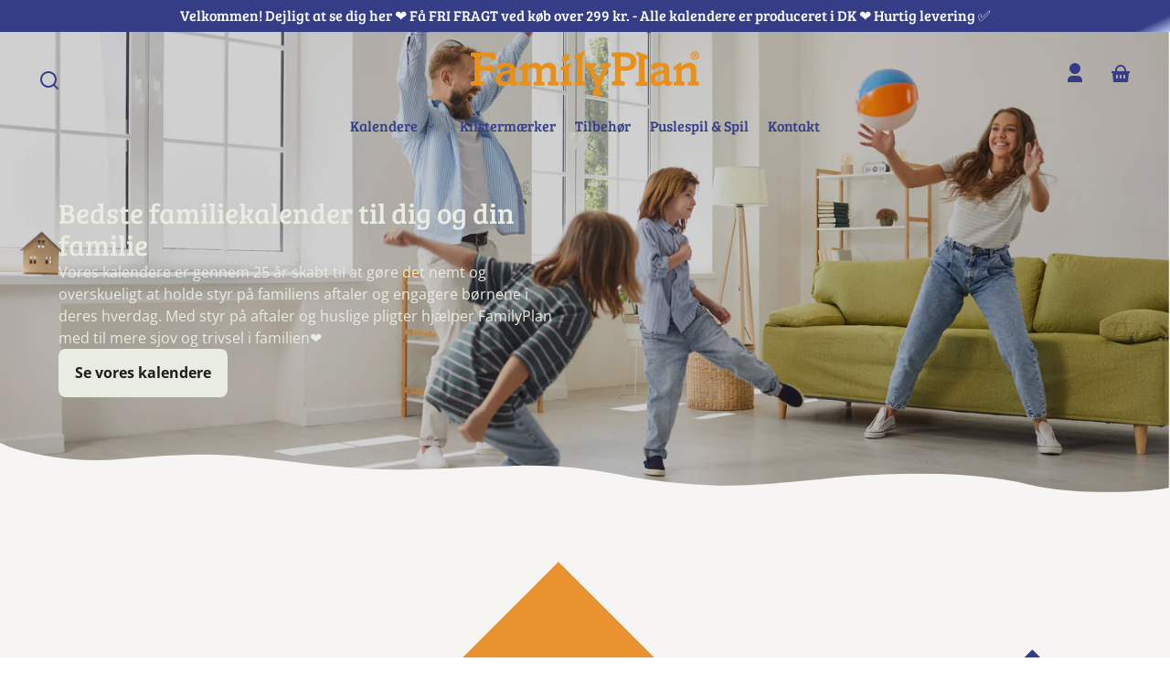

--- FILE ---
content_type: text/html; charset=utf-8
request_url: https://familyplan.dk/?attachment_id=14901
body_size: 34263
content:
<!doctype html>
<html class="no-js" lang="da">
  <head>

    <script data-cookieconsent="ignore">
    window.dataLayer = window.dataLayer || [];
    function gtag() {
        dataLayer.push(arguments);
    }
    gtag("consent", "default", {
        ad_personalization: "denied",
        ad_storage: "denied",
        ad_user_data:  "denied",
        analytics_storage: "denied",
        functionality_storage: "denied",
        personalization_storage: "denied",
        security_storage: "granted",
        wait_for_update: 500,
    });
    gtag("set", "ads_data_redaction", true);
    gtag("set", "url_passthrough", true);
</script>
<!-- Start cookieyes banner --> 
<script id="cookieyes" type="text/javascript" src="https://cdn-cookieyes.com/common/shopify.js"></script>
<script id="cookieyes" type="text/javascript" src="https://cdn-cookieyes.com/client_data/fccf970eafda140f44428b96/script.js"></script>
<!-- End cookieyes banner -->   
    
<script>(function(w,d,s,l,i){w[l]=w[l]||[];w[l].push({'gtm.start':new Date().getTime(),event:'gtm.js'});var f=d.getElementsByTagName(s)[0],j=d.createElement(s),dl=l!='dataLayer'?'&l='+l:'';j.async=true;j.src='https://www.googletagmanager.com/gtm.js?id='+i+dl;f.parentNode.insertBefore(j,f);})(window,document,'script','dataLayer','GTM-5C7SRDM');</script>
<!-- End Google Tag Manager -->
    <meta charset="utf-8">
    <meta http-equiv="X-UA-Compatible" content="IE=edge">
    <meta name="viewport" content="width=device-width,initial-scale=1">
    <meta name="theme-color" content="">
    <link rel="canonical" href="https://familyplan.dk/">
    <link rel="preconnect" href="https://cdn.shopify.com" crossorigin><link rel="preconnect" href="https://fonts.shopifycdn.com" crossorigin><style>
      @font-face {
        font-family: 'Bree Serif';
        src: url('//familyplan.dk/cdn/shop/files/BreeSerif-Regular.ttf?v=9667712087903823910') format('truetype');
        font-weight: 400;
      }
    </style>
  

  <title>FamilyPlan - Din Løsning til Familiekalender og Kreativ Familieløsning</title>



    
      <meta name="description" content="Gør familielivet mere organiseret med FamilyPlan. Udforsk vores udvalg af familiekalendere og innovative løsninger designet til at styrke familiebånd og forenkle hverdagen. Oplev, hvordan FamilyPlan kan forvandle din planlægning!">
    

    

<meta property="og:site_name" content="FamilyPlan">
<meta property="og:url" content="https://familyplan.dk/">
<meta property="og:title" content="FamilyPlan - Din Løsning til Familiekalender og Kreativ Familieløsning">
<meta property="og:type" content="website">
<meta property="og:description" content="Gør familielivet mere organiseret med FamilyPlan. Udforsk vores udvalg af familiekalendere og innovative løsninger designet til at styrke familiebånd og forenkle hverdagen. Oplev, hvordan FamilyPlan kan forvandle din planlægning!"><meta property="og:image" content="http://familyplan.dk/cdn/shop/files/logo_4296b811-96a3-44de-9aeb-9a9dca503bbd.png?height=628&pad_color=fff&v=1678801221&width=1200">
  <meta property="og:image:secure_url" content="https://familyplan.dk/cdn/shop/files/logo_4296b811-96a3-44de-9aeb-9a9dca503bbd.png?height=628&pad_color=fff&v=1678801221&width=1200">
  <meta property="og:image:width" content="1200">
  <meta property="og:image:height" content="628"><meta name="twitter:card" content="summary_large_image">
<meta name="twitter:title" content="FamilyPlan - Din Løsning til Familiekalender og Kreativ Familieløsning">
<meta name="twitter:description" content="Gør familielivet mere organiseret med FamilyPlan. Udforsk vores udvalg af familiekalendere og innovative løsninger designet til at styrke familiebånd og forenkle hverdagen. Oplev, hvordan FamilyPlan kan forvandle din planlægning!">


    <script src="//familyplan.dk/cdn/shop/t/2/assets/global.js?v=77022669484015827161712842762" defer="defer"></script>
    <script src="//familyplan.dk/cdn/shop/t/2/assets/generaxion.js?v=177730274654412796821679988043" defer="defer"></script>
    <script>window.performance && window.performance.mark && window.performance.mark('shopify.content_for_header.start');</script><meta name="google-site-verification" content="AkeNdAh84gUfAmOFakwDK6VIW_JwDPBhx4qFw34qywQ">
<meta name="facebook-domain-verification" content="7gqb9twwbjro57ar6hi20qun6yeszx">
<meta id="shopify-digital-wallet" name="shopify-digital-wallet" content="/73557311788/digital_wallets/dialog">
<meta name="shopify-checkout-api-token" content="3772caaf7d79b9aaa057d2c34b4727f7">
<meta id="in-context-paypal-metadata" data-shop-id="73557311788" data-venmo-supported="false" data-environment="production" data-locale="en_US" data-paypal-v4="true" data-currency="DKK">
<script async="async" src="/checkouts/internal/preloads.js?locale=da-DK"></script>
<link rel="preconnect" href="https://shop.app" crossorigin="anonymous">
<script async="async" src="https://shop.app/checkouts/internal/preloads.js?locale=da-DK&shop_id=73557311788" crossorigin="anonymous"></script>
<script id="apple-pay-shop-capabilities" type="application/json">{"shopId":73557311788,"countryCode":"DK","currencyCode":"DKK","merchantCapabilities":["supports3DS"],"merchantId":"gid:\/\/shopify\/Shop\/73557311788","merchantName":"FamilyPlan","requiredBillingContactFields":["postalAddress","email","phone"],"requiredShippingContactFields":["postalAddress","email","phone"],"shippingType":"shipping","supportedNetworks":["visa","maestro","masterCard","amex"],"total":{"type":"pending","label":"FamilyPlan","amount":"1.00"},"shopifyPaymentsEnabled":true,"supportsSubscriptions":true}</script>
<script id="shopify-features" type="application/json">{"accessToken":"3772caaf7d79b9aaa057d2c34b4727f7","betas":["rich-media-storefront-analytics"],"domain":"familyplan.dk","predictiveSearch":true,"shopId":73557311788,"locale":"da"}</script>
<script>var Shopify = Shopify || {};
Shopify.shop = "forlaget-fortuna.myshopify.com";
Shopify.locale = "da";
Shopify.currency = {"active":"DKK","rate":"1.0"};
Shopify.country = "DK";
Shopify.theme = {"name":"Whisk","id":145844502828,"schema_name":"Whisk","schema_version":"2.0.0","theme_store_id":1819,"role":"main"};
Shopify.theme.handle = "null";
Shopify.theme.style = {"id":null,"handle":null};
Shopify.cdnHost = "familyplan.dk/cdn";
Shopify.routes = Shopify.routes || {};
Shopify.routes.root = "/";</script>
<script type="module">!function(o){(o.Shopify=o.Shopify||{}).modules=!0}(window);</script>
<script>!function(o){function n(){var o=[];function n(){o.push(Array.prototype.slice.apply(arguments))}return n.q=o,n}var t=o.Shopify=o.Shopify||{};t.loadFeatures=n(),t.autoloadFeatures=n()}(window);</script>
<script>
  window.ShopifyPay = window.ShopifyPay || {};
  window.ShopifyPay.apiHost = "shop.app\/pay";
  window.ShopifyPay.redirectState = null;
</script>
<script id="shop-js-analytics" type="application/json">{"pageType":"index"}</script>
<script defer="defer" async type="module" src="//familyplan.dk/cdn/shopifycloud/shop-js/modules/v2/client.init-shop-cart-sync_CU_JLphy.da.esm.js"></script>
<script defer="defer" async type="module" src="//familyplan.dk/cdn/shopifycloud/shop-js/modules/v2/chunk.common_CFz8FXwZ.esm.js"></script>
<script type="module">
  await import("//familyplan.dk/cdn/shopifycloud/shop-js/modules/v2/client.init-shop-cart-sync_CU_JLphy.da.esm.js");
await import("//familyplan.dk/cdn/shopifycloud/shop-js/modules/v2/chunk.common_CFz8FXwZ.esm.js");

  window.Shopify.SignInWithShop?.initShopCartSync?.({"fedCMEnabled":true,"windoidEnabled":true});

</script>
<script>
  window.Shopify = window.Shopify || {};
  if (!window.Shopify.featureAssets) window.Shopify.featureAssets = {};
  window.Shopify.featureAssets['shop-js'] = {"shop-cart-sync":["modules/v2/client.shop-cart-sync_C0Nje_At.da.esm.js","modules/v2/chunk.common_CFz8FXwZ.esm.js"],"init-fed-cm":["modules/v2/client.init-fed-cm_BpbXCDc4.da.esm.js","modules/v2/chunk.common_CFz8FXwZ.esm.js"],"init-windoid":["modules/v2/client.init-windoid_9wG9P19-.da.esm.js","modules/v2/chunk.common_CFz8FXwZ.esm.js"],"init-shop-email-lookup-coordinator":["modules/v2/client.init-shop-email-lookup-coordinator_DeNFZhbj.da.esm.js","modules/v2/chunk.common_CFz8FXwZ.esm.js"],"shop-toast-manager":["modules/v2/client.shop-toast-manager_DeWzXDxv.da.esm.js","modules/v2/chunk.common_CFz8FXwZ.esm.js"],"shop-button":["modules/v2/client.shop-button_Dk6KSVze.da.esm.js","modules/v2/chunk.common_CFz8FXwZ.esm.js"],"shop-login-button":["modules/v2/client.shop-login-button_BmlO695G.da.esm.js","modules/v2/chunk.common_CFz8FXwZ.esm.js","modules/v2/chunk.modal_BjtdW4cW.esm.js"],"shop-cash-offers":["modules/v2/client.shop-cash-offers_xomvK_KB.da.esm.js","modules/v2/chunk.common_CFz8FXwZ.esm.js","modules/v2/chunk.modal_BjtdW4cW.esm.js"],"avatar":["modules/v2/client.avatar_BTnouDA3.da.esm.js"],"init-shop-cart-sync":["modules/v2/client.init-shop-cart-sync_CU_JLphy.da.esm.js","modules/v2/chunk.common_CFz8FXwZ.esm.js"],"init-shop-for-new-customer-accounts":["modules/v2/client.init-shop-for-new-customer-accounts_qxF5koD4.da.esm.js","modules/v2/client.shop-login-button_BmlO695G.da.esm.js","modules/v2/chunk.common_CFz8FXwZ.esm.js","modules/v2/chunk.modal_BjtdW4cW.esm.js"],"pay-button":["modules/v2/client.pay-button_mWocL0XW.da.esm.js","modules/v2/chunk.common_CFz8FXwZ.esm.js"],"init-customer-accounts-sign-up":["modules/v2/client.init-customer-accounts-sign-up_DdefZ_4M.da.esm.js","modules/v2/client.shop-login-button_BmlO695G.da.esm.js","modules/v2/chunk.common_CFz8FXwZ.esm.js","modules/v2/chunk.modal_BjtdW4cW.esm.js"],"checkout-modal":["modules/v2/client.checkout-modal_Bnt9Whxn.da.esm.js","modules/v2/chunk.common_CFz8FXwZ.esm.js","modules/v2/chunk.modal_BjtdW4cW.esm.js"],"init-customer-accounts":["modules/v2/client.init-customer-accounts_DPbgJum7.da.esm.js","modules/v2/client.shop-login-button_BmlO695G.da.esm.js","modules/v2/chunk.common_CFz8FXwZ.esm.js","modules/v2/chunk.modal_BjtdW4cW.esm.js"],"lead-capture":["modules/v2/client.lead-capture_B15xh1Pl.da.esm.js","modules/v2/chunk.common_CFz8FXwZ.esm.js","modules/v2/chunk.modal_BjtdW4cW.esm.js"],"shop-follow-button":["modules/v2/client.shop-follow-button_Bc8DafwT.da.esm.js","modules/v2/chunk.common_CFz8FXwZ.esm.js","modules/v2/chunk.modal_BjtdW4cW.esm.js"],"shop-login":["modules/v2/client.shop-login_B2SCj2Ff.da.esm.js","modules/v2/chunk.common_CFz8FXwZ.esm.js","modules/v2/chunk.modal_BjtdW4cW.esm.js"],"payment-terms":["modules/v2/client.payment-terms_Cfe1iAqq.da.esm.js","modules/v2/chunk.common_CFz8FXwZ.esm.js","modules/v2/chunk.modal_BjtdW4cW.esm.js"]};
</script>
<script>(function() {
  var isLoaded = false;
  function asyncLoad() {
    if (isLoaded) return;
    isLoaded = true;
    var urls = ["https:\/\/static.klaviyo.com\/onsite\/js\/klaviyo.js?company_id=W89KXq\u0026shop=forlaget-fortuna.myshopify.com"];
    for (var i = 0; i < urls.length; i++) {
      var s = document.createElement('script');
      s.type = 'text/javascript';
      s.async = true;
      s.src = urls[i];
      var x = document.getElementsByTagName('script')[0];
      x.parentNode.insertBefore(s, x);
    }
  };
  if(window.attachEvent) {
    window.attachEvent('onload', asyncLoad);
  } else {
    window.addEventListener('load', asyncLoad, false);
  }
})();</script>
<script id="__st">var __st={"a":73557311788,"offset":3600,"reqid":"f4c6965c-2df8-49d2-9265-913b2c938a6a-1763032858","pageurl":"familyplan.dk\/?attachment_id=14901","u":"6429c44fd199","p":"home"};</script>
<script>window.ShopifyPaypalV4VisibilityTracking = true;</script>
<script id="captcha-bootstrap">!function(){'use strict';const t='contact',e='account',n='new_comment',o=[[t,t],['blogs',n],['comments',n],[t,'customer']],c=[[e,'customer_login'],[e,'guest_login'],[e,'recover_customer_password'],[e,'create_customer']],r=t=>t.map((([t,e])=>`form[action*='/${t}']:not([data-nocaptcha='true']) input[name='form_type'][value='${e}']`)).join(','),a=t=>()=>t?[...document.querySelectorAll(t)].map((t=>t.form)):[];function s(){const t=[...o],e=r(t);return a(e)}const i='password',u='form_key',d=['recaptcha-v3-token','g-recaptcha-response','h-captcha-response',i],f=()=>{try{return window.sessionStorage}catch{return}},m='__shopify_v',_=t=>t.elements[u];function p(t,e,n=!1){try{const o=window.sessionStorage,c=JSON.parse(o.getItem(e)),{data:r}=function(t){const{data:e,action:n}=t;return t[m]||n?{data:e,action:n}:{data:t,action:n}}(c);for(const[e,n]of Object.entries(r))t.elements[e]&&(t.elements[e].value=n);n&&o.removeItem(e)}catch(o){console.error('form repopulation failed',{error:o})}}const l='form_type',E='cptcha';function T(t){t.dataset[E]=!0}const w=window,h=w.document,L='Shopify',v='ce_forms',y='captcha';let A=!1;((t,e)=>{const n=(g='f06e6c50-85a8-45c8-87d0-21a2b65856fe',I='https://cdn.shopify.com/shopifycloud/storefront-forms-hcaptcha/ce_storefront_forms_captcha_hcaptcha.v1.5.2.iife.js',D={infoText:'Beskyttet af hCaptcha',privacyText:'Beskyttelse af persondata',termsText:'Vilkår'},(t,e,n)=>{const o=w[L][v],c=o.bindForm;if(c)return c(t,g,e,D).then(n);var r;o.q.push([[t,g,e,D],n]),r=I,A||(h.body.append(Object.assign(h.createElement('script'),{id:'captcha-provider',async:!0,src:r})),A=!0)});var g,I,D;w[L]=w[L]||{},w[L][v]=w[L][v]||{},w[L][v].q=[],w[L][y]=w[L][y]||{},w[L][y].protect=function(t,e){n(t,void 0,e),T(t)},Object.freeze(w[L][y]),function(t,e,n,w,h,L){const[v,y,A,g]=function(t,e,n){const i=e?o:[],u=t?c:[],d=[...i,...u],f=r(d),m=r(i),_=r(d.filter((([t,e])=>n.includes(e))));return[a(f),a(m),a(_),s()]}(w,h,L),I=t=>{const e=t.target;return e instanceof HTMLFormElement?e:e&&e.form},D=t=>v().includes(t);t.addEventListener('submit',(t=>{const e=I(t);if(!e)return;const n=D(e)&&!e.dataset.hcaptchaBound&&!e.dataset.recaptchaBound,o=_(e),c=g().includes(e)&&(!o||!o.value);(n||c)&&t.preventDefault(),c&&!n&&(function(t){try{if(!f())return;!function(t){const e=f();if(!e)return;const n=_(t);if(!n)return;const o=n.value;o&&e.removeItem(o)}(t);const e=Array.from(Array(32),(()=>Math.random().toString(36)[2])).join('');!function(t,e){_(t)||t.append(Object.assign(document.createElement('input'),{type:'hidden',name:u})),t.elements[u].value=e}(t,e),function(t,e){const n=f();if(!n)return;const o=[...t.querySelectorAll(`input[type='${i}']`)].map((({name:t})=>t)),c=[...d,...o],r={};for(const[a,s]of new FormData(t).entries())c.includes(a)||(r[a]=s);n.setItem(e,JSON.stringify({[m]:1,action:t.action,data:r}))}(t,e)}catch(e){console.error('failed to persist form',e)}}(e),e.submit())}));const S=(t,e)=>{t&&!t.dataset[E]&&(n(t,e.some((e=>e===t))),T(t))};for(const o of['focusin','change'])t.addEventListener(o,(t=>{const e=I(t);D(e)&&S(e,y())}));const B=e.get('form_key'),M=e.get(l),P=B&&M;t.addEventListener('DOMContentLoaded',(()=>{const t=y();if(P)for(const e of t)e.elements[l].value===M&&p(e,B);[...new Set([...A(),...v().filter((t=>'true'===t.dataset.shopifyCaptcha))])].forEach((e=>S(e,t)))}))}(h,new URLSearchParams(w.location.search),n,t,e,['guest_login'])})(!0,!0)}();</script>
<script integrity="sha256-52AcMU7V7pcBOXWImdc/TAGTFKeNjmkeM1Pvks/DTgc=" data-source-attribution="shopify.loadfeatures" defer="defer" src="//familyplan.dk/cdn/shopifycloud/storefront/assets/storefront/load_feature-81c60534.js" crossorigin="anonymous"></script>
<script crossorigin="anonymous" defer="defer" src="//familyplan.dk/cdn/shopifycloud/storefront/assets/shopify_pay/storefront-65b4c6d7.js?v=20250812"></script>
<script data-source-attribution="shopify.dynamic_checkout.dynamic.init">var Shopify=Shopify||{};Shopify.PaymentButton=Shopify.PaymentButton||{isStorefrontPortableWallets:!0,init:function(){window.Shopify.PaymentButton.init=function(){};var t=document.createElement("script");t.src="https://familyplan.dk/cdn/shopifycloud/portable-wallets/latest/portable-wallets.da.js",t.type="module",document.head.appendChild(t)}};
</script>
<script data-source-attribution="shopify.dynamic_checkout.buyer_consent">
  function portableWalletsHideBuyerConsent(e){var t=document.getElementById("shopify-buyer-consent"),n=document.getElementById("shopify-subscription-policy-button");t&&n&&(t.classList.add("hidden"),t.setAttribute("aria-hidden","true"),n.removeEventListener("click",e))}function portableWalletsShowBuyerConsent(e){var t=document.getElementById("shopify-buyer-consent"),n=document.getElementById("shopify-subscription-policy-button");t&&n&&(t.classList.remove("hidden"),t.removeAttribute("aria-hidden"),n.addEventListener("click",e))}window.Shopify?.PaymentButton&&(window.Shopify.PaymentButton.hideBuyerConsent=portableWalletsHideBuyerConsent,window.Shopify.PaymentButton.showBuyerConsent=portableWalletsShowBuyerConsent);
</script>
<script data-source-attribution="shopify.dynamic_checkout.cart.bootstrap">document.addEventListener("DOMContentLoaded",(function(){function t(){return document.querySelector("shopify-accelerated-checkout-cart, shopify-accelerated-checkout")}if(t())Shopify.PaymentButton.init();else{new MutationObserver((function(e,n){t()&&(Shopify.PaymentButton.init(),n.disconnect())})).observe(document.body,{childList:!0,subtree:!0})}}));
</script>
<link id="shopify-accelerated-checkout-styles" rel="stylesheet" media="screen" href="https://familyplan.dk/cdn/shopifycloud/portable-wallets/latest/accelerated-checkout-backwards-compat.css" crossorigin="anonymous">
<style id="shopify-accelerated-checkout-cart">
        #shopify-buyer-consent {
  margin-top: 1em;
  display: inline-block;
  width: 100%;
}

#shopify-buyer-consent.hidden {
  display: none;
}

#shopify-subscription-policy-button {
  background: none;
  border: none;
  padding: 0;
  text-decoration: underline;
  font-size: inherit;
  cursor: pointer;
}

#shopify-subscription-policy-button::before {
  box-shadow: none;
}

      </style>
<script id="sections-script" data-sections="footer" defer="defer" src="//familyplan.dk/cdn/shop/t/2/compiled_assets/scripts.js?1476"></script>
<script>window.performance && window.performance.mark && window.performance.mark('shopify.content_for_header.end');</script>
<link rel="preload" as="font" href="//familyplan.dk/cdn/fonts/open_sans/opensans_n4.c32e4d4eca5273f6d4ee95ddf54b5bbb75fc9b61.woff2" type="font/woff2" crossorigin><link rel="preload" as="font" href="//familyplan.dk/cdn/fonts/playfair_display/playfairdisplay_n7.592b3435e0fff3f50b26d410c73ae7ec893f6910.woff2" type="font/woff2" crossorigin>

    <style data-shopify>
      @font-face {
  font-family: "Open Sans";
  font-weight: 400;
  font-style: normal;
  font-display: swap;
  src: url("//familyplan.dk/cdn/fonts/open_sans/opensans_n4.c32e4d4eca5273f6d4ee95ddf54b5bbb75fc9b61.woff2") format("woff2"),
       url("//familyplan.dk/cdn/fonts/open_sans/opensans_n4.5f3406f8d94162b37bfa232b486ac93ee892406d.woff") format("woff");
}

      @font-face {
  font-family: "Open Sans";
  font-weight: 700;
  font-style: normal;
  font-display: swap;
  src: url("//familyplan.dk/cdn/fonts/open_sans/opensans_n7.a9393be1574ea8606c68f4441806b2711d0d13e4.woff2") format("woff2"),
       url("//familyplan.dk/cdn/fonts/open_sans/opensans_n7.7b8af34a6ebf52beb1a4c1d8c73ad6910ec2e553.woff") format("woff");
}

      @font-face {
  font-family: "Open Sans";
  font-weight: 400;
  font-style: italic;
  font-display: swap;
  src: url("//familyplan.dk/cdn/fonts/open_sans/opensans_i4.6f1d45f7a46916cc95c694aab32ecbf7509cbf33.woff2") format("woff2"),
       url("//familyplan.dk/cdn/fonts/open_sans/opensans_i4.4efaa52d5a57aa9a57c1556cc2b7465d18839daa.woff") format("woff");
}

      @font-face {
  font-family: "Open Sans";
  font-weight: 700;
  font-style: italic;
  font-display: swap;
  src: url("//familyplan.dk/cdn/fonts/open_sans/opensans_i7.916ced2e2ce15f7fcd95d196601a15e7b89ee9a4.woff2") format("woff2"),
       url("//familyplan.dk/cdn/fonts/open_sans/opensans_i7.99a9cff8c86ea65461de497ade3d515a98f8b32a.woff") format("woff");
}

      @font-face {
  font-family: "Playfair Display";
  font-weight: 700;
  font-style: normal;
  font-display: swap;
  src: url("//familyplan.dk/cdn/fonts/playfair_display/playfairdisplay_n7.592b3435e0fff3f50b26d410c73ae7ec893f6910.woff2") format("woff2"),
       url("//familyplan.dk/cdn/fonts/playfair_display/playfairdisplay_n7.998b1417dec711058cce2abb61a0b8c59066498f.woff") format("woff");
}

      @font-face {
  font-family: "Playfair Display";
  font-weight: 700;
  font-style: normal;
  font-display: swap;
  src: url("//familyplan.dk/cdn/fonts/playfair_display/playfairdisplay_n7.592b3435e0fff3f50b26d410c73ae7ec893f6910.woff2") format("woff2"),
       url("//familyplan.dk/cdn/fonts/playfair_display/playfairdisplay_n7.998b1417dec711058cce2abb61a0b8c59066498f.woff") format("woff");
}

:root {
        --border-radius-square: 50%;
        --border-radius-pill: 4px;;
        --border-radius: 8px;

        --space-xsmall: 0.33rem;
        --space-small: 0.66rem;
        --space-medium: 1rem;
        --space-large: 2rem;
        --space-xlarge: 4rem;

        --font-body-family: "Open Sans", sans-serif;
        --font-body-style: normal;
        --font-body-weight: 400;
        --font-body-size: 16px;
        /*--font-heading-family: "Playfair Display", serif;*/
        --font-heading-family: 'Bree Serif', serif;
        --font-heading-style: normal;
        /*--font-heading-weight: 700;*/
        --font-heading-weight: 400;
        --font-heading-base-size: 3.2rem;
        
          --font-heading-text-transform: none;
          --font-heading-letter-spacing: 0;
        
        --font-heading-size-large: var(--font-heading-base-size);
        --font-heading-size-medium: calc(var(--font-heading-base-size) * 0.8);
        --font-heading-size-small: calc(var(--font-heading-base-size) * 0.6);
        --font-heading-size-xsmall: 1.3rem;
        --font-heading-line-height: 1.15;
        --font-copy-size-large: 1.25rem;
        --font-copy-size-small: 0.9rem;
        --font-copy-size-xsmall: 0.775rem;
        --font-copy-size-xxsmall: 0.7rem;
        --font-copy-line-height: 1.5;

        
          --badge-font-family: var(--font-body-family);
        

        --product-image-aspect-ratio: 1;
        
          --product-image-aspect-ratio-fallback-padding-top: 100%;
        

        --border-color-opacity: 0.25;
        --color-border: #e6e6e6;
        --color-background-raw: 0, 0%, 100%;
        --color-foreground-raw: 45, 4%, 20%;
        --color-primary-raw: 32, 80%, 55%;
        --color-secondary-raw: 233, 44%, 36%;
        --color-tertiary-raw: 63, 69%, 85%;
        --color-quaternary-raw: 30, 18%, 96%;
        --color-quinary-raw: 30, 17%, 91%;
        --color-senary-raw: 233, 44%, 36%;
        --color-primary-contrast-raw: 0, 0%, 100%;
        --color-secondary-contrast-raw: 30, 18%, 96%;
        --color-tertiary-contrast-raw: 120, 2%, 11%;
        --color-quaternary-contrast-raw: 120, 2%, 11%;
        --color-quinary-contrast-raw: 120, 2%, 11%;
        --color-senary-contrast-raw: 0, 0%, 100%;
        --color-site-header-bg: #ffffff;
        --color-site-header-border: #e6e6e6;
        --color-nav-text: #343d85;
        --color-nav-text-raw: 233, 44%, 36%;
        --color-site-footer-bg: #343d85;
        --color-site-footer-text-raw: 30, 18%, 96%;
        --color-site-footer-text: #f6f4f2;
        --color-site-footer-border: #656ba0;
        --color-badge-default: #e6e6e6;
        --color-sale-badge-bg: #ca663f;
        --color-sale-badge-text: #ffffff;
        --color-sold-out-badge-bg: #ececec;
        --color-sold-out-badge-text: #434543;
        --color-coming-soon-badge-bg: #e9ece0;
        --color-coming-soon-badge-text: #000000;
        --color-new-badge-bg: #edd8d0;
        --color-new-badge-text: #1c1d1c;
        --color-foreground: hsl(var(--color-foreground-raw));
        --color-background: hsl(var(--color-background-raw));
        --color-image-placeholder: ;
        --color-primary: hsl(var(--color-primary-raw));
        --color-secondary: hsl(var(--color-secondary-raw));
        --color-tertiary: hsl(var(--color-tertiary-raw));
        --color-quaternary: hsl(var(--color-quaternary-raw));
        --color-quinary: hsl(var(--color-quinary-raw));
        --color-senary: hsl(var(--color-senary-raw));
        --color-primary-contrast: hsl(var(--color-primary-contrast-raw));
        --color-secondary-contrast: hsl(var(--color-secondary-contrast-raw));
        --color-tertiary-contrast: hsl(var(--color-tertiary-contrast-raw));
        --color-quaternary-contrast: hsl(var(--color-quaternary-contrast-raw));
        --color-quinary-contrast: hsl(var(--color-quinary-contrast-raw));
        --color-senary-contrast: hsl(var(--color-senary-contrast-raw));
        --color-box-shadow: hsla(var(--color-foreground-raw), 0.15);
        --color-overlay: hsla(var(--color-senary-raw), 0.7);
        --color-default: var(--color-background);
        --color-inverse: var(--color-foreground);
        --color-discount-bg: hsla(var(--color-foreground-raw), 0.07);

        --border-size--thick: 2px;
        --border-size--thin: 1px;
        --border--thin: var(--border-size--thin) solid var(--color-border);
        --border--thick: var(--border-size--thick) solid var(--color-border);
        --border-radius-arch: 120px;
        --box-shadow--bottom: 0 12px 20px -15px var(--color-box-shadow);
        --box-shadow--all-sides: 0 0 20px var(--color-box-shadow);
        --box-shadow--all-sides-small: 0 0 10px var(--color-box-shadow);

        --space-drawer-sides: var(--space-medium);
        --space-viewport-sides: var(--space-large);
        --space-grid-gap: var(--space-large);

        --container-max-width-copy: 45rem;
        --container-width-form: 38ch;
        --container-width-large: 62rem;
        --container-width-medium: 40rem;
        --container-width-small: 24rem;
        --drawer-width: 320px;
        --page-width: 100rem;
        --drawer-header-height: 5rem;
        --pointer-element-min-height: 44px;
        --button-tag-height: calc(var(--pointer-element-min-height) * 0.75);
        --site-header-min-height: 6rem;
        --site-header-height: var(--site-header-min-height);
        --link-underline-offset: 0.25em;

        --transition-duration: 200ms;
        --transition-duration-long: 500ms;
        --transition-timing-function: ease;

        --z-index-hidden: -1;
        --z-index-background: 0;
        --z-index-base: 1;
        --z-index-overlay: 2;
        --z-index-overlay-interaction: 3;
        --z-index-slideshow-interaction: 5;
        --z-index-header-under-freeze: 10;
        --z-index-site-footer: 90;
        --z-index-pop-up-open: 92;
        --z-index-pop-up-overlay: 93;
        --z-index-newsletter-modal: 95;
        --z-index-product-quick-add: 100;
        --z-index-site-header: 110;
        --z-index-site-header-heading: 111;
        --z-index-announcement-bar: 111;
        --z-index-skip-to-content-link: 115;
        --z-index-search-on-mobile: 120;
        --z-index-freeze-overlay: 195;
        --z-index-drawer: 200;
        --z-index-modal-overlay: 249;
        --z-index-modal: 250;
        --z-index-age-verifier: 300;
      }

      @media screen and (max-width: 767px) {
        :root {
          --space-grid-gap: var(--space-medium);
          --space-viewport-sides: var(--space-medium);
          --font-heading-size-large: calc(var(--font-heading-base-size) * 0.8);
          --font-heading-size-medium: calc(var(--font-heading-base-size) * 0.6);
          --font-heading-size-small: calc(var(--font-heading-base-size) * 0.5);
          --font-heading-size-xsmall: 1.2rem;
        }
      }

      *,
      *::before,
      *::after {
        box-sizing: border-box;
      }

      html {
        background-color: var(--color-background);
        box-sizing: border-box;
        font-size: var(--font-body-size);
        min-height: 100%;
      }

      body {
        accent-color: var(--color-primary);
        color: var(--color-foreground);
        font-family: var(--font-body-family);
        font-size: 1rem;
        -moz-osx-font-smoothing: grayscale;
        -webkit-font-smoothing: antialiased;
        font-style: var(--font-body-style);
        font-weight: var(--font-body-weight);
        height: 100%;
        line-height: var(--font-copy-line-height);
        margin: 0;
        min-height: 100vh;
        position: relative;
      }

      

      
    </style>

    <link href="//familyplan.dk/cdn/shop/t/2/assets/styles-base.css?v=112683658600015342441688974043" rel="stylesheet" type="text/css" media="all" />
    <link href="//familyplan.dk/cdn/shop/t/2/assets/generaxion.css?v=27519890641373751501726728131" rel="stylesheet" type="text/css" media="all" />
    <link href="//familyplan.dk/cdn/shop/t/2/assets/styles-buttons.css?v=66667574341411657541685434778" rel="stylesheet" type="text/css" media="all" />
    <link href="//familyplan.dk/cdn/shop/t/2/assets/styles-component-age-verifier.css?v=132086821556992107461678695356" rel="stylesheet" type="text/css" media="all" />
    <link href="//familyplan.dk/cdn/shop/t/2/assets/styles-component-announcement-bar.css?v=43956749135080521371678695355" rel="stylesheet" type="text/css" media="all" />
    <link href="//familyplan.dk/cdn/shop/t/2/assets/styles-component-header.css?v=6978309043802802821678695356" rel="stylesheet" type="text/css" media="all" />
    <link href="//familyplan.dk/cdn/shop/t/2/assets/styles-component-banner.css?v=157576210467229033601685433265" rel="stylesheet" type="text/css" media="all" />
    <link href="//familyplan.dk/cdn/shop/t/2/assets/styles-component-accordion.css?v=75569554939028684081684312365" rel="stylesheet" type="text/css" media="all" />
    <link href="//familyplan.dk/cdn/shop/t/2/assets/styles-component-badge.css?v=2647940042913389411678695355" rel="stylesheet" type="text/css" media="all" />
    <link href="//familyplan.dk/cdn/shop/t/2/assets/styles-component-blog-posts.css?v=175774031580481330601678695356" rel="stylesheet" type="text/css" media="all" />
    <link href="//familyplan.dk/cdn/shop/t/2/assets/styles-component-button-tabs.css?v=93719753207470089131678695355" rel="stylesheet" type="text/css" media="all" />
    <link href="//familyplan.dk/cdn/shop/t/2/assets/styles-component-cards.css?v=34268896755406807881679565176" rel="stylesheet" type="text/css" media="all" />
    <link href="//familyplan.dk/cdn/shop/t/2/assets/styles-component-cart-item.css?v=88671112500463007241678695355" rel="stylesheet" type="text/css" media="all" />
    <link href="//familyplan.dk/cdn/shop/t/2/assets/styles-component-cart-notification.css?v=104844910849362266481678695356" rel="stylesheet" type="text/css" media="all" />
    <link href="//familyplan.dk/cdn/shop/t/2/assets/styles-component-contact-form.css?v=111603181540343972631678695355" rel="stylesheet" type="text/css" media="all" />
    <link href="//familyplan.dk/cdn/shop/t/2/assets/styles-component-drawer.css?v=45956439330480259231678695355" rel="stylesheet" type="text/css" media="all" />
    <link href="//familyplan.dk/cdn/shop/t/2/assets/styles-component-drawer-menu.css?v=9918677457358185811678695355" rel="stylesheet" type="text/css" media="all" />
    <link href="//familyplan.dk/cdn/shop/t/2/assets/styles-component-featured-product.css?v=53435955147526244991678695355" rel="stylesheet" type="text/css" media="all" />
    <link href="//familyplan.dk/cdn/shop/t/2/assets/styles-component-footer.css?v=120240688534250732881678695356" rel="stylesheet" type="text/css" media="all" />
    <link href="//familyplan.dk/cdn/shop/t/2/assets/styles-component-icon-list.css?v=164115194409801822681678695356" rel="stylesheet" type="text/css" media="all" />
    <link href="//familyplan.dk/cdn/shop/t/2/assets/styles-component-image-grid-with-text.css?v=79908913570964069941688973602" rel="stylesheet" type="text/css" media="all" />
    <link href="//familyplan.dk/cdn/shop/t/2/assets/styles-component-image-with-text.css?v=111107945937829545031679297216" rel="stylesheet" type="text/css" media="all" />
    <link href="//familyplan.dk/cdn/shop/t/2/assets/styles-component-line-items.css?v=159095521068809015891678695356" rel="stylesheet" type="text/css" media="all" />
    <link href="//familyplan.dk/cdn/shop/t/2/assets/styles-component-loader.css?v=19355263322091887921678695355" rel="stylesheet" type="text/css" media="all" />
    <link href="//familyplan.dk/cdn/shop/t/2/assets/styles-component-logo-list.css?v=8010613449526952041678695356" rel="stylesheet" type="text/css" media="all" />
    <link href="//familyplan.dk/cdn/shop/t/2/assets/styles-component-media-gallery.css?v=36801041367717188511678695356" rel="stylesheet" type="text/css" media="all" />
    <link href="//familyplan.dk/cdn/shop/t/2/assets/styles-component-newsletter.css?v=93139694861597477701678695355" rel="stylesheet" type="text/css" media="all" />
    <link href="//familyplan.dk/cdn/shop/t/2/assets/styles-component-map.css?v=90740567876701648031678695355" rel="stylesheet" type="text/css" media="all" />
    <link href="//familyplan.dk/cdn/shop/t/2/assets/styles-component-model-viewer-ui.css?v=153797878231183032841678695355" rel="stylesheet" type="text/css" media="all" />
    <link href="//familyplan.dk/cdn/shop/t/2/assets/styles-component-pagination.css?v=12704901165428546061678695355" rel="stylesheet" type="text/css" media="all" />
    <link href="//familyplan.dk/cdn/shop/t/2/assets/styles-component-promo-popup.css?v=131203107530513064141678695355" rel="stylesheet" type="text/css" media="all" />
    <link href="//familyplan.dk/cdn/shop/t/2/assets/styles-component-results-grid.css?v=151645387734338365291679564691" rel="stylesheet" type="text/css" media="all" />
    <link href="//familyplan.dk/cdn/shop/t/2/assets/styles-component-slider.css?v=173196918352874282941678695355" rel="stylesheet" type="text/css" media="all" />
    <link href="//familyplan.dk/cdn/shop/t/2/assets/styles-utilities-align-display.css?v=118809552608181409371678695355" rel="stylesheet" type="text/css" media="all" />
    <link href="//familyplan.dk/cdn/shop/t/2/assets/styles-utilities-animations.css?v=44526412393607041271678695356" rel="stylesheet" type="text/css" media="all" />
    <link href="//familyplan.dk/cdn/shop/t/2/assets/styles-utilities-colors.css?v=59898257104903087681685105703" rel="stylesheet" type="text/css" media="all" />
    <link href="//familyplan.dk/cdn/shop/t/2/assets/styles-utilities-containers.css?v=170236130488024248341678695355" rel="stylesheet" type="text/css" media="all" />
    <link href="//familyplan.dk/cdn/shop/t/2/assets/styles-utilities-element-object.css?v=101723111100423903661678695356" rel="stylesheet" type="text/css" media="all" />
    <link href="//familyplan.dk/cdn/shop/t/2/assets/styles-utilities-flex-grid.css?v=15039491311219373721678695355" rel="stylesheet" type="text/css" media="all" />
    <link href="//familyplan.dk/cdn/shop/t/2/assets/styles-utilities-forms.css?v=170295337323522971471678695355" rel="stylesheet" type="text/css" media="all" />
    <link href="//familyplan.dk/cdn/shop/t/2/assets/styles-utilities-misc.css?v=67408352231112372731678801974" rel="stylesheet" type="text/css" media="all" />
    <link href="//familyplan.dk/cdn/shop/t/2/assets/styles-utilities-typography.css?v=179525091964463269331683534372" rel="stylesheet" type="text/css" media="all" />
    <link href="//familyplan.dk/cdn/shop/t/2/assets/styles-utilities-spacing.css?v=176631333561915135661678695356" rel="stylesheet" type="text/css" media="all" />

    
      <style>
        
      </style>
    

    <script>document.documentElement.className = document.documentElement.className.replace('no-js', 'js');</script>
  <!-- BEGIN app block: shopify://apps/klaviyo-email-marketing-sms/blocks/klaviyo-onsite-embed/2632fe16-c075-4321-a88b-50b567f42507 -->












  <script async src="https://static.klaviyo.com/onsite/js/W89KXq/klaviyo.js?company_id=W89KXq"></script>
  <script>!function(){if(!window.klaviyo){window._klOnsite=window._klOnsite||[];try{window.klaviyo=new Proxy({},{get:function(n,i){return"push"===i?function(){var n;(n=window._klOnsite).push.apply(n,arguments)}:function(){for(var n=arguments.length,o=new Array(n),w=0;w<n;w++)o[w]=arguments[w];var t="function"==typeof o[o.length-1]?o.pop():void 0,e=new Promise((function(n){window._klOnsite.push([i].concat(o,[function(i){t&&t(i),n(i)}]))}));return e}}})}catch(n){window.klaviyo=window.klaviyo||[],window.klaviyo.push=function(){var n;(n=window._klOnsite).push.apply(n,arguments)}}}}();</script>

  




  <script>
    window.klaviyoReviewsProductDesignMode = false
  </script>







<!-- END app block --><!-- BEGIN app block: shopify://apps/stape-conversion-tracking/blocks/gtm/7e13c847-7971-409d-8fe0-29ec14d5f048 --><script>
  window.lsData = {};
  window.dataLayer = window.dataLayer || [];
  window.addEventListener("message", (event) => {
    if (event.data?.event) {
      window.dataLayer.push(event.data);
    }
  });
  window.dataShopStape = {
    shop: "familyplan.dk",
    shopId: "73557311788",
  }
</script>

<!-- END app block --><script src="https://cdn.shopify.com/extensions/019a5a15-d70e-774d-b0b6-d32fcbb464fa/stape-remix-21/assets/widget.js" type="text/javascript" defer="defer"></script>
<link href="https://monorail-edge.shopifysvc.com" rel="dns-prefetch">
<script>(function(){if ("sendBeacon" in navigator && "performance" in window) {try {var session_token_from_headers = performance.getEntriesByType('navigation')[0].serverTiming.find(x => x.name == '_s').description;} catch {var session_token_from_headers = undefined;}var session_cookie_matches = document.cookie.match(/_shopify_s=([^;]*)/);var session_token_from_cookie = session_cookie_matches && session_cookie_matches.length === 2 ? session_cookie_matches[1] : "";var session_token = session_token_from_headers || session_token_from_cookie || "";function handle_abandonment_event(e) {var entries = performance.getEntries().filter(function(entry) {return /monorail-edge.shopifysvc.com/.test(entry.name);});if (!window.abandonment_tracked && entries.length === 0) {window.abandonment_tracked = true;var currentMs = Date.now();var navigation_start = performance.timing.navigationStart;var payload = {shop_id: 73557311788,url: window.location.href,navigation_start,duration: currentMs - navigation_start,session_token,page_type: "index"};window.navigator.sendBeacon("https://monorail-edge.shopifysvc.com/v1/produce", JSON.stringify({schema_id: "online_store_buyer_site_abandonment/1.1",payload: payload,metadata: {event_created_at_ms: currentMs,event_sent_at_ms: currentMs}}));}}window.addEventListener('pagehide', handle_abandonment_event);}}());</script>
<script id="web-pixels-manager-setup">(function e(e,d,r,n,o){if(void 0===o&&(o={}),!Boolean(null===(a=null===(i=window.Shopify)||void 0===i?void 0:i.analytics)||void 0===a?void 0:a.replayQueue)){var i,a;window.Shopify=window.Shopify||{};var t=window.Shopify;t.analytics=t.analytics||{};var s=t.analytics;s.replayQueue=[],s.publish=function(e,d,r){return s.replayQueue.push([e,d,r]),!0};try{self.performance.mark("wpm:start")}catch(e){}var l=function(){var e={modern:/Edge?\/(1{2}[4-9]|1[2-9]\d|[2-9]\d{2}|\d{4,})\.\d+(\.\d+|)|Firefox\/(1{2}[4-9]|1[2-9]\d|[2-9]\d{2}|\d{4,})\.\d+(\.\d+|)|Chrom(ium|e)\/(9{2}|\d{3,})\.\d+(\.\d+|)|(Maci|X1{2}).+ Version\/(15\.\d+|(1[6-9]|[2-9]\d|\d{3,})\.\d+)([,.]\d+|)( \(\w+\)|)( Mobile\/\w+|) Safari\/|Chrome.+OPR\/(9{2}|\d{3,})\.\d+\.\d+|(CPU[ +]OS|iPhone[ +]OS|CPU[ +]iPhone|CPU IPhone OS|CPU iPad OS)[ +]+(15[._]\d+|(1[6-9]|[2-9]\d|\d{3,})[._]\d+)([._]\d+|)|Android:?[ /-](13[3-9]|1[4-9]\d|[2-9]\d{2}|\d{4,})(\.\d+|)(\.\d+|)|Android.+Firefox\/(13[5-9]|1[4-9]\d|[2-9]\d{2}|\d{4,})\.\d+(\.\d+|)|Android.+Chrom(ium|e)\/(13[3-9]|1[4-9]\d|[2-9]\d{2}|\d{4,})\.\d+(\.\d+|)|SamsungBrowser\/([2-9]\d|\d{3,})\.\d+/,legacy:/Edge?\/(1[6-9]|[2-9]\d|\d{3,})\.\d+(\.\d+|)|Firefox\/(5[4-9]|[6-9]\d|\d{3,})\.\d+(\.\d+|)|Chrom(ium|e)\/(5[1-9]|[6-9]\d|\d{3,})\.\d+(\.\d+|)([\d.]+$|.*Safari\/(?![\d.]+ Edge\/[\d.]+$))|(Maci|X1{2}).+ Version\/(10\.\d+|(1[1-9]|[2-9]\d|\d{3,})\.\d+)([,.]\d+|)( \(\w+\)|)( Mobile\/\w+|) Safari\/|Chrome.+OPR\/(3[89]|[4-9]\d|\d{3,})\.\d+\.\d+|(CPU[ +]OS|iPhone[ +]OS|CPU[ +]iPhone|CPU IPhone OS|CPU iPad OS)[ +]+(10[._]\d+|(1[1-9]|[2-9]\d|\d{3,})[._]\d+)([._]\d+|)|Android:?[ /-](13[3-9]|1[4-9]\d|[2-9]\d{2}|\d{4,})(\.\d+|)(\.\d+|)|Mobile Safari.+OPR\/([89]\d|\d{3,})\.\d+\.\d+|Android.+Firefox\/(13[5-9]|1[4-9]\d|[2-9]\d{2}|\d{4,})\.\d+(\.\d+|)|Android.+Chrom(ium|e)\/(13[3-9]|1[4-9]\d|[2-9]\d{2}|\d{4,})\.\d+(\.\d+|)|Android.+(UC? ?Browser|UCWEB|U3)[ /]?(15\.([5-9]|\d{2,})|(1[6-9]|[2-9]\d|\d{3,})\.\d+)\.\d+|SamsungBrowser\/(5\.\d+|([6-9]|\d{2,})\.\d+)|Android.+MQ{2}Browser\/(14(\.(9|\d{2,})|)|(1[5-9]|[2-9]\d|\d{3,})(\.\d+|))(\.\d+|)|K[Aa][Ii]OS\/(3\.\d+|([4-9]|\d{2,})\.\d+)(\.\d+|)/},d=e.modern,r=e.legacy,n=navigator.userAgent;return n.match(d)?"modern":n.match(r)?"legacy":"unknown"}(),u="modern"===l?"modern":"legacy",c=(null!=n?n:{modern:"",legacy:""})[u],f=function(e){return[e.baseUrl,"/wpm","/b",e.hashVersion,"modern"===e.buildTarget?"m":"l",".js"].join("")}({baseUrl:d,hashVersion:r,buildTarget:u}),m=function(e){var d=e.version,r=e.bundleTarget,n=e.surface,o=e.pageUrl,i=e.monorailEndpoint;return{emit:function(e){var a=e.status,t=e.errorMsg,s=(new Date).getTime(),l=JSON.stringify({metadata:{event_sent_at_ms:s},events:[{schema_id:"web_pixels_manager_load/3.1",payload:{version:d,bundle_target:r,page_url:o,status:a,surface:n,error_msg:t},metadata:{event_created_at_ms:s}}]});if(!i)return console&&console.warn&&console.warn("[Web Pixels Manager] No Monorail endpoint provided, skipping logging."),!1;try{return self.navigator.sendBeacon.bind(self.navigator)(i,l)}catch(e){}var u=new XMLHttpRequest;try{return u.open("POST",i,!0),u.setRequestHeader("Content-Type","text/plain"),u.send(l),!0}catch(e){return console&&console.warn&&console.warn("[Web Pixels Manager] Got an unhandled error while logging to Monorail."),!1}}}}({version:r,bundleTarget:l,surface:e.surface,pageUrl:self.location.href,monorailEndpoint:e.monorailEndpoint});try{o.browserTarget=l,function(e){var d=e.src,r=e.async,n=void 0===r||r,o=e.onload,i=e.onerror,a=e.sri,t=e.scriptDataAttributes,s=void 0===t?{}:t,l=document.createElement("script"),u=document.querySelector("head"),c=document.querySelector("body");if(l.async=n,l.src=d,a&&(l.integrity=a,l.crossOrigin="anonymous"),s)for(var f in s)if(Object.prototype.hasOwnProperty.call(s,f))try{l.dataset[f]=s[f]}catch(e){}if(o&&l.addEventListener("load",o),i&&l.addEventListener("error",i),u)u.appendChild(l);else{if(!c)throw new Error("Did not find a head or body element to append the script");c.appendChild(l)}}({src:f,async:!0,onload:function(){if(!function(){var e,d;return Boolean(null===(d=null===(e=window.Shopify)||void 0===e?void 0:e.analytics)||void 0===d?void 0:d.initialized)}()){var d=window.webPixelsManager.init(e)||void 0;if(d){var r=window.Shopify.analytics;r.replayQueue.forEach((function(e){var r=e[0],n=e[1],o=e[2];d.publishCustomEvent(r,n,o)})),r.replayQueue=[],r.publish=d.publishCustomEvent,r.visitor=d.visitor,r.initialized=!0}}},onerror:function(){return m.emit({status:"failed",errorMsg:"".concat(f," has failed to load")})},sri:function(e){var d=/^sha384-[A-Za-z0-9+/=]+$/;return"string"==typeof e&&d.test(e)}(c)?c:"",scriptDataAttributes:o}),m.emit({status:"loading"})}catch(e){m.emit({status:"failed",errorMsg:(null==e?void 0:e.message)||"Unknown error"})}}})({shopId: 73557311788,storefrontBaseUrl: "https://familyplan.dk",extensionsBaseUrl: "https://extensions.shopifycdn.com/cdn/shopifycloud/web-pixels-manager",monorailEndpoint: "https://monorail-edge.shopifysvc.com/unstable/produce_batch",surface: "storefront-renderer",enabledBetaFlags: ["2dca8a86"],webPixelsConfigList: [{"id":"837321004","configuration":"{\"config\":\"{\\\"pixel_id\\\":\\\"G-QYX0D7RC68\\\",\\\"target_country\\\":\\\"DK\\\",\\\"gtag_events\\\":[{\\\"type\\\":\\\"purchase\\\",\\\"action_label\\\":\\\"G-QYX0D7RC68\\\"},{\\\"type\\\":\\\"page_view\\\",\\\"action_label\\\":\\\"G-QYX0D7RC68\\\"},{\\\"type\\\":\\\"view_item\\\",\\\"action_label\\\":\\\"G-QYX0D7RC68\\\"},{\\\"type\\\":\\\"search\\\",\\\"action_label\\\":\\\"G-QYX0D7RC68\\\"},{\\\"type\\\":\\\"add_to_cart\\\",\\\"action_label\\\":\\\"G-QYX0D7RC68\\\"},{\\\"type\\\":\\\"begin_checkout\\\",\\\"action_label\\\":\\\"G-QYX0D7RC68\\\"},{\\\"type\\\":\\\"add_payment_info\\\",\\\"action_label\\\":\\\"G-QYX0D7RC68\\\"}],\\\"enable_monitoring_mode\\\":false}\"}","eventPayloadVersion":"v1","runtimeContext":"OPEN","scriptVersion":"b2a88bafab3e21179ed38636efcd8a93","type":"APP","apiClientId":1780363,"privacyPurposes":[],"dataSharingAdjustments":{"protectedCustomerApprovalScopes":["read_customer_address","read_customer_email","read_customer_name","read_customer_personal_data","read_customer_phone"]}},{"id":"427557164","configuration":"{\"pixel_id\":\"419915230238120\",\"pixel_type\":\"facebook_pixel\",\"metaapp_system_user_token\":\"-\"}","eventPayloadVersion":"v1","runtimeContext":"OPEN","scriptVersion":"ca16bc87fe92b6042fbaa3acc2fbdaa6","type":"APP","apiClientId":2329312,"privacyPurposes":["ANALYTICS","MARKETING","SALE_OF_DATA"],"dataSharingAdjustments":{"protectedCustomerApprovalScopes":["read_customer_address","read_customer_email","read_customer_name","read_customer_personal_data","read_customer_phone"]}},{"id":"284164396","configuration":"{\"accountID\":\"73557311788\"}","eventPayloadVersion":"v1","runtimeContext":"STRICT","scriptVersion":"9ef2907c40020ce05d33cad6e8fafcb4","type":"APP","apiClientId":10250649601,"privacyPurposes":[],"dataSharingAdjustments":{"protectedCustomerApprovalScopes":["read_customer_address","read_customer_email","read_customer_name","read_customer_personal_data","read_customer_phone"]}},{"id":"shopify-app-pixel","configuration":"{}","eventPayloadVersion":"v1","runtimeContext":"STRICT","scriptVersion":"0450","apiClientId":"shopify-pixel","type":"APP","privacyPurposes":["ANALYTICS","MARKETING"]},{"id":"shopify-custom-pixel","eventPayloadVersion":"v1","runtimeContext":"LAX","scriptVersion":"0450","apiClientId":"shopify-pixel","type":"CUSTOM","privacyPurposes":["ANALYTICS","MARKETING"]}],isMerchantRequest: false,initData: {"shop":{"name":"FamilyPlan","paymentSettings":{"currencyCode":"DKK"},"myshopifyDomain":"forlaget-fortuna.myshopify.com","countryCode":"DK","storefrontUrl":"https:\/\/familyplan.dk"},"customer":null,"cart":null,"checkout":null,"productVariants":[],"purchasingCompany":null},},"https://familyplan.dk/cdn","ae1676cfwd2530674p4253c800m34e853cb",{"modern":"","legacy":""},{"shopId":"73557311788","storefrontBaseUrl":"https:\/\/familyplan.dk","extensionBaseUrl":"https:\/\/extensions.shopifycdn.com\/cdn\/shopifycloud\/web-pixels-manager","surface":"storefront-renderer","enabledBetaFlags":"[\"2dca8a86\"]","isMerchantRequest":"false","hashVersion":"ae1676cfwd2530674p4253c800m34e853cb","publish":"custom","events":"[[\"page_viewed\",{}]]"});</script><script>
  window.ShopifyAnalytics = window.ShopifyAnalytics || {};
  window.ShopifyAnalytics.meta = window.ShopifyAnalytics.meta || {};
  window.ShopifyAnalytics.meta.currency = 'DKK';
  var meta = {"page":{"pageType":"home"}};
  for (var attr in meta) {
    window.ShopifyAnalytics.meta[attr] = meta[attr];
  }
</script>
<script class="analytics">
  (function () {
    var customDocumentWrite = function(content) {
      var jquery = null;

      if (window.jQuery) {
        jquery = window.jQuery;
      } else if (window.Checkout && window.Checkout.$) {
        jquery = window.Checkout.$;
      }

      if (jquery) {
        jquery('body').append(content);
      }
    };

    var hasLoggedConversion = function(token) {
      if (token) {
        return document.cookie.indexOf('loggedConversion=' + token) !== -1;
      }
      return false;
    }

    var setCookieIfConversion = function(token) {
      if (token) {
        var twoMonthsFromNow = new Date(Date.now());
        twoMonthsFromNow.setMonth(twoMonthsFromNow.getMonth() + 2);

        document.cookie = 'loggedConversion=' + token + '; expires=' + twoMonthsFromNow;
      }
    }

    var trekkie = window.ShopifyAnalytics.lib = window.trekkie = window.trekkie || [];
    if (trekkie.integrations) {
      return;
    }
    trekkie.methods = [
      'identify',
      'page',
      'ready',
      'track',
      'trackForm',
      'trackLink'
    ];
    trekkie.factory = function(method) {
      return function() {
        var args = Array.prototype.slice.call(arguments);
        args.unshift(method);
        trekkie.push(args);
        return trekkie;
      };
    };
    for (var i = 0; i < trekkie.methods.length; i++) {
      var key = trekkie.methods[i];
      trekkie[key] = trekkie.factory(key);
    }
    trekkie.load = function(config) {
      trekkie.config = config || {};
      trekkie.config.initialDocumentCookie = document.cookie;
      var first = document.getElementsByTagName('script')[0];
      var script = document.createElement('script');
      script.type = 'text/javascript';
      script.onerror = function(e) {
        var scriptFallback = document.createElement('script');
        scriptFallback.type = 'text/javascript';
        scriptFallback.onerror = function(error) {
                var Monorail = {
      produce: function produce(monorailDomain, schemaId, payload) {
        var currentMs = new Date().getTime();
        var event = {
          schema_id: schemaId,
          payload: payload,
          metadata: {
            event_created_at_ms: currentMs,
            event_sent_at_ms: currentMs
          }
        };
        return Monorail.sendRequest("https://" + monorailDomain + "/v1/produce", JSON.stringify(event));
      },
      sendRequest: function sendRequest(endpointUrl, payload) {
        // Try the sendBeacon API
        if (window && window.navigator && typeof window.navigator.sendBeacon === 'function' && typeof window.Blob === 'function' && !Monorail.isIos12()) {
          var blobData = new window.Blob([payload], {
            type: 'text/plain'
          });

          if (window.navigator.sendBeacon(endpointUrl, blobData)) {
            return true;
          } // sendBeacon was not successful

        } // XHR beacon

        var xhr = new XMLHttpRequest();

        try {
          xhr.open('POST', endpointUrl);
          xhr.setRequestHeader('Content-Type', 'text/plain');
          xhr.send(payload);
        } catch (e) {
          console.log(e);
        }

        return false;
      },
      isIos12: function isIos12() {
        return window.navigator.userAgent.lastIndexOf('iPhone; CPU iPhone OS 12_') !== -1 || window.navigator.userAgent.lastIndexOf('iPad; CPU OS 12_') !== -1;
      }
    };
    Monorail.produce('monorail-edge.shopifysvc.com',
      'trekkie_storefront_load_errors/1.1',
      {shop_id: 73557311788,
      theme_id: 145844502828,
      app_name: "storefront",
      context_url: window.location.href,
      source_url: "//familyplan.dk/cdn/s/trekkie.storefront.308893168db1679b4a9f8a086857af995740364f.min.js"});

        };
        scriptFallback.async = true;
        scriptFallback.src = '//familyplan.dk/cdn/s/trekkie.storefront.308893168db1679b4a9f8a086857af995740364f.min.js';
        first.parentNode.insertBefore(scriptFallback, first);
      };
      script.async = true;
      script.src = '//familyplan.dk/cdn/s/trekkie.storefront.308893168db1679b4a9f8a086857af995740364f.min.js';
      first.parentNode.insertBefore(script, first);
    };
    trekkie.load(
      {"Trekkie":{"appName":"storefront","development":false,"defaultAttributes":{"shopId":73557311788,"isMerchantRequest":null,"themeId":145844502828,"themeCityHash":"7219213737413856116","contentLanguage":"da","currency":"DKK","eventMetadataId":"9172c54a-dbbf-4f63-8045-62e0640ab34b"},"isServerSideCookieWritingEnabled":true,"monorailRegion":"shop_domain","enabledBetaFlags":["f0df213a"]},"Session Attribution":{},"S2S":{"facebookCapiEnabled":true,"source":"trekkie-storefront-renderer","apiClientId":580111}}
    );

    var loaded = false;
    trekkie.ready(function() {
      if (loaded) return;
      loaded = true;

      window.ShopifyAnalytics.lib = window.trekkie;

      var originalDocumentWrite = document.write;
      document.write = customDocumentWrite;
      try { window.ShopifyAnalytics.merchantGoogleAnalytics.call(this); } catch(error) {};
      document.write = originalDocumentWrite;

      window.ShopifyAnalytics.lib.page(null,{"pageType":"home","shopifyEmitted":true});

      var match = window.location.pathname.match(/checkouts\/(.+)\/(thank_you|post_purchase)/)
      var token = match? match[1]: undefined;
      if (!hasLoggedConversion(token)) {
        setCookieIfConversion(token);
        
      }
    });


        var eventsListenerScript = document.createElement('script');
        eventsListenerScript.async = true;
        eventsListenerScript.src = "//familyplan.dk/cdn/shopifycloud/storefront/assets/shop_events_listener-3da45d37.js";
        document.getElementsByTagName('head')[0].appendChild(eventsListenerScript);

})();</script>
<script
  defer
  src="https://familyplan.dk/cdn/shopifycloud/perf-kit/shopify-perf-kit-2.1.2.min.js"
  data-application="storefront-renderer"
  data-shop-id="73557311788"
  data-render-region="gcp-us-east1"
  data-page-type="index"
  data-theme-instance-id="145844502828"
  data-theme-name="Whisk"
  data-theme-version="2.0.0"
  data-monorail-region="shop_domain"
  data-resource-timing-sampling-rate="10"
  data-shs="true"
  data-shs-beacon="true"
  data-shs-export-with-fetch="true"
  data-shs-logs-sample-rate="1"
></script>
</head>

  <body class="page-layout body--template-index theme-style--soft">
    <!-- Google Tag Manager (noscript) -->

<noscript><iframe src="https://www.googletagmanager.com/ns.html?id=GTM-5C7SRDM"

height="0" width="0" style="display:none;visibility:hidden"></iframe></noscript>

<!-- End Google Tag Manager (noscript) -->
    <a class="skip-to-content-link button button--inverse" href="#MainContent">
      Spring til indhold
    </a><section id="shopify-section-announcement-bar" class="shopify-section"><style>
  .announcement-bar__link:focus-visible,
  .announcement-bar__link.focused {
    --box-shadow-color: hsla(0, 0%, 100%, 0.7);
  }

  .announcement-bar__link {
    --color-link: #ffffff;
    --color-link-raw: 0, 0%, 100%;
  }
</style><div class="announcement-bar"  role="region" aria-label="Annoncering">
    <div class="announcement-bar__slide type--heading " style="background: linear-gradient(335deg, rgba(186, 203, 247, 1), rgba(52, 61, 133, 1) 3%); color: #ffffff;"><span class="announcement-bar__announcement line-height--heading">
            Velkommen! Dejligt at se dig her ❤️ Få FRI FRAGT ved køb over 299 kr. - Alle kalendere er produceret i DK ❤️ Hurtig levering ✅
          </span></div>
  </div>
</section><header id="shopify-section-header" class="shopify-section section__site-header motion-reduce"><link href="//familyplan.dk/cdn/shop/t/2/assets/styles-component-predictive-search.css?v=124146941982897879911678695356" rel="stylesheet" type="text/css" media="all" />

  <script src="//familyplan.dk/cdn/shop/t/2/assets/sticky-header.js?v=13809312170286991091678695356" defer="defer"></script><style data-shopify>
  .site-header__heading-logo {
    width: 250px;
  }

  @media screen and (max-width: 549px) {
    .site-header__heading-logo {
      width: 130px;
    }
  }

  
    .site-header__link {
      font-family: var(--font-heading-family);
      font-size: 1rem;
      font-style: var(--font-heading-style);
      font-weight: var(--font-heading-weight);
      letter-spacing: var(--font-heading-letter-spacing);
      text-transform: var(--font-heading-text-transform);
    }
  

  

  
    .site-header__expanded-section-title {
      font-family: var(--font-heading-family);
      font-size: 1.15rem;
      font-style: var(--font-heading-style);
      font-weight: var(--font-heading-weight);
      letter-spacing: var(--font-heading-letter-spacing);
      line-height: var(--font-heading-line-height);
      text-transform: var(--font-heading-text-transform);
    }
  

  
    .body--template-index .section__site-header:not(.scrolling-up) .site-header--transparent .site-header__link {
      --color-link: #343d85;
      --color-link-raw: 233, 44%, 36%;
    }

    .body--template-index .section__site-header:not(.scrolling-up) .site-header--transparent .site-header__icon-button {
      --button-foreground-color: #343d85;
      --button-foreground-color-raw: 233, 44%, 36%;
    }
  
</style>

<sticky-header data-scroll-element-id="shopify-section-header" data-sticky-element-id="shopify-section-header" class="site-header site-header--transparent" id="site-header">
  <div class="site-header__container space--viewport-sides site-header__container--top-center  site-header__container--has-menu site-header__container--accounts-enabled"><h1 class="site-header__heading"><a href="/" class="site-header__link display--block space--pv--small"><img srcset="//familyplan.dk/cdn/shop/files/logo_4296b811-96a3-44de-9aeb-9a9dca503bbd.png?v=1678801221&width=250 1x, //familyplan.dk/cdn/shop/files/logo_4296b811-96a3-44de-9aeb-9a9dca503bbd.png?v=1678801221&width=500 2x"
              src="//familyplan.dk/cdn/shop/files/logo_4296b811-96a3-44de-9aeb-9a9dca503bbd.png?v=1678801221"
              loading="eager"
              class="site-header__heading-logo display--none--xsmall-down"
              width="570"
              height="112"
              alt="FamilyPlan"
            >
            <img srcset="//familyplan.dk/cdn/shop/files/logo_4296b811-96a3-44de-9aeb-9a9dca503bbd.png?v=1678801221&width=130 1x, //familyplan.dk/cdn/shop/files/logo_4296b811-96a3-44de-9aeb-9a9dca503bbd.png?v=1678801221&width=500 2x"
              src="//familyplan.dk/cdn/shop/files/logo_4296b811-96a3-44de-9aeb-9a9dca503bbd.png?v=1678801221&width=130"
              loading="eager"
              class="site-header__heading-logo display--none--xsmall-up"
              width="570"
              height="112"
              alt="FamilyPlan"
            ><img srcset="//familyplan.dk/cdn/shop/files/logo_4296b811-96a3-44de-9aeb-9a9dca503bbd.png?v=1678801221&width=250 1x, //familyplan.dk/cdn/shop/files/logo_4296b811-96a3-44de-9aeb-9a9dca503bbd.png?v=1678801221&width=500 2x"
                src="//familyplan.dk/cdn/shop/files/logo_4296b811-96a3-44de-9aeb-9a9dca503bbd.png?v=1678801221"
                loading="eager"
                class="site-header__heading-logo site-header__heading-logo--transparent display--none--xsmall-down"
                width="570"
                height="112"
                alt="FamilyPlan"
              >
              <img srcset="//familyplan.dk/cdn/shop/files/logo_4296b811-96a3-44de-9aeb-9a9dca503bbd.png?v=1678801221&width=130 1x, //familyplan.dk/cdn/shop/files/logo_4296b811-96a3-44de-9aeb-9a9dca503bbd.png?v=1678801221&width=500 2x"
                src="//familyplan.dk/cdn/shop/files/logo_4296b811-96a3-44de-9aeb-9a9dca503bbd.png?v=1678801221&width=130"
                loading="eager"
                class="site-header__heading-logo site-header__heading-logo--transparent display--none--xsmall-up"
                width="570"
                height="112"
                alt="FamilyPlan"
              ></a></h1><nav class="site-header__inline-menu">
        <ul class="site-header__inline-menu-list list--unstyled" role="list"><li class="site-header__inline-menu-item"><details-disclosure>
                  <details class="dropdown-link">
                    <summary class="dropdown-link__toggle site-header__link">
                      <span>Kalendere</span>
                      <span class="dropdown-link__caret space--ml--xsmall motion-reduce">
                        
  <svg xmlns="http://www.w3.org/2000/svg" aria-hidden="true" focusable="false" role="presentation" viewBox="0 0 24 24" width="1em" height="1em" class=""><path d="M13.172 12l-4.95-4.95 1.414-1.414L16 12l-6.364 6.364-1.414-1.414z" /></svg>


                      </span>
                    </summary>
                    <div class="site-header__expanded-section motion-reduce">
                      <ul class="list--unstyled align--text-left site-header__expanded-section-list container--page" role="list" tabindex="-1"><li class="site-header__expanded-section-list-item"><a href="/collections/familiekalender-skolear-juli25-juni26" class="site-header__expanded-section-link site-header__expanded-section-title" >
                                Skoleår, Juli25 - Juni26
                              </a></li><li class="site-header__expanded-section-list-item"><a href="/collections/familiekalender-til-kalenderar-2026" class="site-header__expanded-section-link site-header__expanded-section-title" >
                                Kalenderår (Jan-Dec) 2026
                              </a></li><li class="site-header__expanded-section-list-item"><a href="https://familyplan.dk/collections/familiekalendere" class="site-header__expanded-section-link site-header__expanded-section-title" >
                                Familiekalendere 
                              </a></li></ul>
                    </div>
                  </details>
                </details-disclosure></li><li class="site-header__inline-menu-item"><a href="/collections/klistermaerker" class="site-header__link" >
                  Klistermærker
                </a></li><li class="site-header__inline-menu-item"><a href="/collections/tilbehor-til-kalendere" class="site-header__link" >
                  Tilbehør
                </a></li><li class="site-header__inline-menu-item"><a href="/collections/puslespil" class="site-header__link" >
                  Puslespil &amp; Spil
                </a></li><li class="site-header__inline-menu-item"><a href="/pages/contact" class="site-header__link" >
                  Kontakt
                </a></li></ul>
      </nav>
    <details-modal class="site-header__search" data-document-class="search-open">
      <details>
        <summary class="button button--icon site-header__icon-button site-header__icon-button--search" aria-haspopup="dialog" aria-label="Søg">
          
  <svg xmlns="http://www.w3.org/2000/svg" aria-hidden="true" focusable="false" role="presentation" viewBox="0 0 24 24" width="24" height="24" class=""><path d="M18.031 16.617l4.283 4.282-1.415 1.415-4.282-4.283A8.96 8.96 0 0 1 11 20c-4.968 0-9-4.032-9-9s4.032-9 9-9 9 4.032 9 9a8.96 8.96 0 0 1-1.969 5.617zm-2.006-.742A6.977 6.977 0 0 0 18 11c0-3.868-3.133-7-7-7-3.868 0-7 3.132-7 7 0 3.867 3.132 7 7 7a6.977 6.977 0 0 0 4.875-1.975l.15-.15z"/></svg>


        </summary>
        <div class="site-header__expanded-section site-header__expanded-section--search site-header__expanded-section--horizontal" role="dialog" aria-labelledby="SiteHeaderSearchTitle">
<predictive-search class="predictive-search" data-loading-text="Indlæser..."><form action="/search" method="get" role="search" class="space--viewport-sides">
  <div class="search-bar container--medium align--block-center">
    <label id="SiteHeaderSearchTitle"  class="space--mb--xsmall" for="SearchBox-header">
      Søg
    </label>
    <div class="inline-text-input">
      <input
        id="SearchBox-header"
        type="search"
        name="q"
        value=""
        placeholder="Indtast dit søgeudtryk" class="inline-text-input__input"role="combobox"
          aria-expanded="false"
          aria-owns="predictive-search-results-list"
          aria-controls="predictive-search-results-list"
          aria-haspopup="listbox"
          aria-autocomplete="list"
          autocorrect="off"
          autocomplete="off"
          autocapitalize="off"
          spellcheck="false">
      <input type="hidden" name="options[prefix]" value="last">
      <button class="inline-text-input__button button--icon" aria-label="Søg">
        
  <svg xmlns="http://www.w3.org/2000/svg" aria-hidden="true" focusable="false" role="presentation" viewBox="0 0 24 24" width="24" height="24" class=""><path d="M18.031 16.617l4.283 4.282-1.415 1.415-4.282-4.283A8.96 8.96 0 0 1 11 20c-4.968 0-9-4.032-9-9s4.032-9 9-9 9 4.032 9 9a8.96 8.96 0 0 1-1.969 5.617zm-2.006-.742A6.977 6.977 0 0 0 18 11c0-3.868-3.133-7-7-7-3.868 0-7 3.132-7 7 0 3.867 3.132 7 7 7a6.977 6.977 0 0 0 4.875-1.975l.15-.15z"/></svg>


      </button>
    </div>
  </div><div class="predictive-search__container space--mt--medium" tabindex="-1" data-predictive-search>
      <div class="predictive-search__loading-state">
<style data-shopify>
  .loader--predictive-search {
    width: 60px;
    height: 60px;
  }</style>

<div class="loader loader--predictive-search">
  <span class="loader__reduced-motion-message copy--small copy--italic">
    Indlæser...
  </span>
  <div class="loader__inner-container">
    <div class="loader__circle-1"></div>
    <div class="loader__circle-2"></div>
  </div>
</div>
</div>
    </div>
    <span class="js-predictive-search-status display--hidden" role="status" aria-hidden="true"></span></form></predictive-search><button type="button" data-close-modal class="site-header__search-close-button button--icon site-header__icon-button no-js-hidden" aria-label="Luk">
            
  <svg xmlns="http://www.w3.org/2000/svg" aria-hidden="true" focusable="false" role="presentation" viewBox="0 0 24 24" width="30px" height="30px" class=""><path d="M12 10.586l4.95-4.95 1.414 1.414-4.95 4.95 4.95 4.95-1.414 1.414-4.95-4.95-4.95 4.95-1.414-1.414 4.95-4.95-4.95-4.95L7.05 5.636z" /></svg>


          </button>
        </div>
      </details>
    </details-modal>

    
<a href="/account/login" class="button button--icon site-header__icon-button site-header__account display--none--medium-down">
        
  <svg xmlns="http://www.w3.org/2000/svg" aria-hidden="true" focusable="false" role="presentation" viewBox="0 0 24 24" width="24" height="24" class=""><path d="M20 22H4v-2a5 5 0 0 1 5-5h6a5 5 0 0 1 5 5v2zm-8-9a6 6 0 1 1 0-12 6 6 0 0 1 0 12z" /></svg>


        <span class="display--hidden">Log på</span>
      </a>
    <div id="cart-icon-bubble" class="site-header__cart display--inline-block no-js-hidden"><a class="button button--icon site-header__icon-button" href="/cart">
          <div class="site-header__cart-indicator">
            
  <svg xmlns="http://www.w3.org/2000/svg" aria-hidden="true" focusable="false" role="presentation" viewBox="0 0 24 24" width="24" height="24" class="">
          <path d="M12 2a6 6 0 0 1 6 6v1h4v2h-1.167l-.757 9.083a1 1 0 0 1-.996.917H4.92a1 1 0 0 1-.996-.917L3.166 11H2V9h4V8a6 6 0 0 1 6-6zm1 11h-2v4h2v-4zm-4 0H7v4h2v-4zm8 0h-2v4h2v-4zm-5-9a4 4 0 0 0-3.995 3.8L8 8v1h8V8a4 4 0 0 0-3.8-3.995L12 4z" />
        
</svg>


            <span class="display--hidden">
              Translation missing: da.cart.name
            </span></div>
        </a></div>

    <noscript>
      <div class="site-header__cart display--inline-block">
        <a class="button button--icon site-header__icon-button" href="/cart">
          <div class="site-header__cart-indicator">
            
  <svg xmlns="http://www.w3.org/2000/svg" aria-hidden="true" focusable="false" role="presentation" viewBox="0 0 24 24" width="24" height="24" class="">
          <path d="M12 2a6 6 0 0 1 6 6v1h4v2h-1.167l-.757 9.083a1 1 0 0 1-.996.917H4.92a1 1 0 0 1-.996-.917L3.166 11H2V9h4V8a6 6 0 0 1 6-6zm1 11h-2v4h2v-4zm-4 0H7v4h2v-4zm8 0h-2v4h2v-4zm-5-9a4 4 0 0 0-3.995 3.8L8 8v1h8V8a4 4 0 0 0-3.8-3.995L12 4z" />
        
</svg>


            <span class="display--hidden">
              Translation missing: da.cart.name
            </span></div>
        </a>
      </div>
    </noscript>

    
    <div class="site-header__menu-toggle">
      <drawer-opener data-drawer-id="menu-drawer" class="no-js-hidden">
        <button class="site-header__icon-button button--icon" aria-haspopup="dialog" aria-label="Menu" data-drawer-to-open="menu-drawer">
          <span>
            
  <svg xmlns="http://www.w3.org/2000/svg" aria-hidden="true" focusable="false" role="presentation" viewBox="0 0 24 24" width="24" height="24" class=""><path d="M3 4h18v2H3V4zm0 7h18v2H3v-2zm0 7h18v2H3v-2z" /></svg>


          </span>
        </button>
      </drawer-opener>

      <noscript>
        <details>
          <summary class="button button--icon site-header__icon-button" aria-haspopup="dialog" aria-label="Menu">
            
  <svg xmlns="http://www.w3.org/2000/svg" aria-hidden="true" focusable="false" role="presentation" viewBox="0 0 24 24" width="24" height="24" class=""><path d="M3 4h18v2H3V4zm0 7h18v2H3v-2zm0 7h18v2H3v-2z" /></svg>


          </summary>
          <div class="site-header__expanded-section" role="dialog" aria-modal="true" aria-label="Menu">
            <div tabindex="-1">


<div class="mobile-nav drawer-menu">
  <nav>
    <h2  class="display--hidden">
      Menu
    </h2>
    <ul class="list--unstyled drawer-menu__main-list" role="list"><li class="drawer-menu__main-list-item"><details class="drawer-menu__main-dropdown">
              <summary class="drawer-menu__toggle drawer-menu__toggle--main">
                <span>
                  Kalendere
                </span>
                <span class="icon--to-open motion-reduce">
  <svg xmlns="http://www.w3.org/2000/svg" aria-hidden="true" focusable="false" role="presentation" viewBox="0 0 24 24" width="1.25rem" height="1.25rem" class=""><path d="M11 11V5h2v6h6v2h-6v6h-2v-6H5v-2z" /></svg>

</span>
              </summary>
              <div id="link-Kalendere" class="motion-reduce" tabindex="-1">
                <div>
                  <ul class="drawer-menu__main-dropdown-list-item list--unstyled" role="list" tabindex="-1"><li class="drawer-menu__main-dropdown-list-item"><a href="/collections/familiekalender-skolear-juli25-juni26"  class="drawer-menu__link drawer-menu__link--main-dropdown">
                            Skoleår, Juli25 - Juni26
                          </a></li><li class="drawer-menu__main-dropdown-list-item"><a href="/collections/familiekalender-til-kalenderar-2026"  class="drawer-menu__link drawer-menu__link--main-dropdown">
                            Kalenderår (Jan-Dec) 2026
                          </a></li><li class="drawer-menu__main-dropdown-list-item"><a href="https://familyplan.dk/collections/familiekalendere"  class="drawer-menu__link drawer-menu__link--main-dropdown">
                            Familiekalendere 
                          </a></li></ul>
                </div>
              </div>
            </details></li><li class="drawer-menu__main-list-item"><a class="drawer-menu__link drawer-menu__link--main" href="/collections/klistermaerker" >
              Klistermærker
            </a></li><li class="drawer-menu__main-list-item"><a class="drawer-menu__link drawer-menu__link--main" href="/collections/tilbehor-til-kalendere" >
              Tilbehør
            </a></li><li class="drawer-menu__main-list-item"><a class="drawer-menu__link drawer-menu__link--main" href="/collections/puslespil" >
              Puslespil &amp; Spil
            </a></li><li class="drawer-menu__main-list-item"><a class="drawer-menu__link drawer-menu__link--main" href="/pages/contact" >
              Kontakt
            </a></li><li class="drawer-menu__main-list-item"><a class="drawer-menu__link drawer-menu__link--main" href="/account/login">Log på</a></li>
    </ul>
  </nav></div>
</div>
          </div>
        </details>
      </noscript>
    </div>
  </div>
</sticky-header>

<script type="application/ld+json">
  {
    "@context": "http://schema.org",
    "@type": "Organization",
    "name": "FamilyPlan",
    
    "sameAs": [
      "",
      "",
      "",
      "",
      "",
      "",
      "",
      ""
    ],
    "url": "https:\/\/familyplan.dk"
  }
</script>
  <script type="application/ld+json">
    {
      "@context": "http://schema.org",
      "@type": "WebSite",
      "name": "FamilyPlan",
      "potentialAction": {
        "@type": "SearchAction",
        "target": "https:\/\/familyplan.dk\/search?q={search_term_string}",
        "query-input": "required name=search_term_string"
      },
      "url": "https:\/\/familyplan.dk"
    }
  </script>
</header><aside id="shopify-section-menu-drawer" class="shopify-section"><dialog id="menu-drawer" data-drawer-dialog class="drawer drawer--menu color--bg-default motion-reduce no-js-hidden" aria-labelledby="MenuDrawerTitle" tabindex="-1" hidden>
  <header class="drawer__header">
    <span></span>
    <button class="button--icon space--mt--medium drawer__close-button--right" data-drawer-to-close="menu-drawer" aria-label="Luk">
  <svg xmlns="http://www.w3.org/2000/svg" aria-hidden="true" focusable="false" role="presentation" viewBox="0 0 24 24" width="30" height="30" class=""><path d="M12 10.586l4.95-4.95 1.414 1.414-4.95 4.95 4.95 4.95-1.414 1.414-4.95-4.95-4.95 4.95-1.414-1.414 4.95-4.95-4.95-4.95L7.05 5.636z" /></svg>

</button>
  </header>
  <div class="drawer__scrollable">


<div class="mobile-nav drawer-menu">
  <nav>
    <h2 id="MenuDrawerTitle" class="display--hidden">
      Menu
    </h2>
    <ul class="list--unstyled drawer-menu__main-list" role="list"><li class="drawer-menu__main-list-item"><details class="drawer-menu__main-dropdown">
              <summary class="drawer-menu__toggle drawer-menu__toggle--main">
                <span>
                  Kalendere
                </span>
                <span class="icon--to-open motion-reduce">
  <svg xmlns="http://www.w3.org/2000/svg" aria-hidden="true" focusable="false" role="presentation" viewBox="0 0 24 24" width="1.25rem" height="1.25rem" class=""><path d="M11 11V5h2v6h6v2h-6v6h-2v-6H5v-2z" /></svg>

</span>
              </summary>
              <div id="link-Kalendere" class="motion-reduce" tabindex="-1">
                <div>
                  <ul class="drawer-menu__main-dropdown-list-item list--unstyled" role="list" tabindex="-1"><li class="drawer-menu__main-dropdown-list-item"><a href="/collections/familiekalender-skolear-juli25-juni26"  class="drawer-menu__link drawer-menu__link--main-dropdown">
                            Skoleår, Juli25 - Juni26
                          </a></li><li class="drawer-menu__main-dropdown-list-item"><a href="/collections/familiekalender-til-kalenderar-2026"  class="drawer-menu__link drawer-menu__link--main-dropdown">
                            Kalenderår (Jan-Dec) 2026
                          </a></li><li class="drawer-menu__main-dropdown-list-item"><a href="https://familyplan.dk/collections/familiekalendere"  class="drawer-menu__link drawer-menu__link--main-dropdown">
                            Familiekalendere 
                          </a></li></ul>
                </div>
              </div>
            </details></li><li class="drawer-menu__main-list-item"><a class="drawer-menu__link drawer-menu__link--main" href="/collections/klistermaerker" >
              Klistermærker
            </a></li><li class="drawer-menu__main-list-item"><a class="drawer-menu__link drawer-menu__link--main" href="/collections/tilbehor-til-kalendere" >
              Tilbehør
            </a></li><li class="drawer-menu__main-list-item"><a class="drawer-menu__link drawer-menu__link--main" href="/collections/puslespil" >
              Puslespil &amp; Spil
            </a></li><li class="drawer-menu__main-list-item"><a class="drawer-menu__link drawer-menu__link--main" href="/pages/contact" >
              Kontakt
            </a></li><li class="drawer-menu__main-list-item"><a class="drawer-menu__link drawer-menu__link--main" href="/account/login">Log på</a></li>
    </ul>
  </nav><div class="rte space--mt--medium space--drawer-sides">
      <p>Forlaget Fortuna ApS</p><p>Strandvejen 100,<br/>2900 Hellerup</p><p>Tlf. nr.: <a href="tel:70230122 " title="tel:70230122 ">+45 70 23 01 22 </a></p><p>Mail: <a href="mailto:info@forlagetfortuna.com" title="mailto:info@forlagetfortuna.com">info@forlagetfortuna.com</a></p>
    </div><div class="space--mv--large space--drawer-sides">
<ul class="social-list flex--justify-left list--unstyled " role="list"></ul>
</div></div>
</div>
</dialog>

</aside>

<cart-notification>
  <div class="container--page cart-notification__wrapper">
    <div id="cart-notification" class="cart-notification color--bg-default" aria-label="Varen tilføjet til din kurv" role="dialog" aria-labelledby="CartNotificationTitle" tabindex="-1" hidden>
      <header class="flex flex--justify-end">
        <button data-modal-close class="button--icon" aria-label="Luk">
  <svg xmlns="http://www.w3.org/2000/svg" aria-hidden="true" focusable="false" role="presentation" viewBox="0 0 24 24" width="30px" height="30px" class=""><path d="M12 10.586l4.95-4.95 1.414 1.414-4.95 4.95 4.95 4.95-1.414 1.414-4.95-4.95-4.95 4.95-1.414-1.414 4.95-4.95-4.95-4.95L7.05 5.636z" /></svg>

</button>
      </header>
      <div id="cart-notification-product"></div>
    </div>
  </div>
</cart-notification>
<main id="MainContent" class="page-layout__main" role="main" tabindex="-1">
      <section id="shopify-section-template--18312694759724__image_banner" class="shopify-section">
<style data-shopify>
  .banner--template--18312694759724__image_banner::after {
    background-color: var(--color-default);
    content: "";
    position: absolute;
    top: 0;
    left: 0;
    height: calc(var(--banner-height) / 2);
    width: 100%;
    z-index: var(--z-index-background);
  }

  @media screen and (max-width: 899px) {
    .banner--template--18312694759724__image_banner {
      --banner-height: 80vh;
    }

    .banner--template--18312694759724__image_banner .banner__content {
      margin-top: -0px;
    }
  }

  @media screen and (min-width: 900px) {
    .banner--template--18312694759724__image_banner {
      --banner-height: 70vh;
    }
  }

  
    .banner--template--18312694759724__image_banner .banner__box {
      background-color: transparent;
      margin-left: 0;
      margin-right: 0;
    }
    
    .banner--template--18312694759724__image_banner .banner__content {
      margin-top: 0;
    }

    @media screen and (min-width: 900px) {
      .banner--template--18312694759724__image_banner {
        --banner-text-color-raw: 75, 24%, 90%;
        --banner-text-color: #e9ece0;
        --banner-text-color-contrast-raw: 120, 2%, 11%;
        --banner-text-color-contrast: #1c1d1c;
      }

      .banner--template--18312694759724__image_banner .banner__box,
      .banner--template--18312694759724__image_banner .banner__box .rte > * {
        color: var(--banner-text-color);
      }

      .banner--template--18312694759724__image_banner .banner__box a {
        --color-link: var(--banner-text-color);
        --color-link-raw: var(--banner-text-color-raw);
      }

      .banner--template--18312694759724__image_banner .button {
        --button-background-color: var(--banner-text-color);
        --button-background-color-raw: var(--banner-text-color-raw);
        --button-foreground-color: var(--banner-text-color-contrast);
        --button-foreground-color-raw: var(--banner-text-color-contrast-raw);
      }

      .banner--template--18312694759724__image_banner .button--secondary {
        --button-background-color: hsla(var(--banner-text-color-raw), 0.3);
        --button-background-color-raw: var(--banner-text-color-raw);
        --button-foreground-color: var(--banner-text-color);
        --button-foreground-color-raw: var(--banner-text-color-raw);
      }

      .banner--template--18312694759724__image_banner .button:hover,
      .banner--template--18312694759724__image_banner .button--secondary:hover {
        border-color: hsla(var(--banner-text-color-contrast-raw), 0.1);
        box-shadow: inset 0 0 0 2em hsla(var(--banner-text-color-contrast-raw), 0.1);
      }
    }
  
</style>

<div class="banner banner--template--18312694759724__image_banner color--underneath-quaternary   banner--with-styled-edge-bottom  banner--transparent-box">
  <div class="banner__edge-style element--edge-waves-angle-bottom-down">
    <div class="banner__container"><div class="banner__media  ">
          <img src="//familyplan.dk/cdn/shop/files/shutterstock_2051781494_1.jpg?v=1688978853&amp;width=3840" alt="" srcset="//familyplan.dk/cdn/shop/files/shutterstock_2051781494_1.jpg?v=1688978853&amp;width=375 375w, //familyplan.dk/cdn/shop/files/shutterstock_2051781494_1.jpg?v=1688978853&amp;width=550 550w, //familyplan.dk/cdn/shop/files/shutterstock_2051781494_1.jpg?v=1688978853&amp;width=720 720w, //familyplan.dk/cdn/shop/files/shutterstock_2051781494_1.jpg?v=1688978853&amp;width=990 990w, //familyplan.dk/cdn/shop/files/shutterstock_2051781494_1.jpg?v=1688978853&amp;width=1200 1200w, //familyplan.dk/cdn/shop/files/shutterstock_2051781494_1.jpg?v=1688978853&amp;width=1500 1500w, //familyplan.dk/cdn/shop/files/shutterstock_2051781494_1.jpg?v=1688978853&amp;width=2000 2000w, //familyplan.dk/cdn/shop/files/shutterstock_2051781494_1.jpg?v=1688978853&amp;width=2400 2400w, //familyplan.dk/cdn/shop/files/shutterstock_2051781494_1.jpg?v=1688978853&amp;width=3000 3000w, //familyplan.dk/cdn/shop/files/shutterstock_2051781494_1.jpg?v=1688978853&amp;width=3840 3840w" width="3840" height="2527" loading="eager" sizes="100vw" class="banner__image">
        </div><div class="banner__overlay" style="background-color: #1c1d1c; opacity: 0.2"></div></div>
  </div><div class="banner__content container--page banner__content--transparent-bg flex-align--bottom-left">
      <div class="banner__box  animate animate--none animate--loaded content-box--text-align-left color--bg-quaternary">
        <div class="animate__step-container flex flex--column space--gap--medium"><h2 class="type--heading title--small" style="--i: 1" >Bedste familiekalender til dig og din familie</h2><div class="copy--medium  container--copy-max-width rte" style="--i: 2" >
                Vores kalendere er gennem 25 år skabt til at gøre det nemt og overskueligt at holde styr på familiens aftaler og engagere børnene i deres hverdag. Med styr på aftaler og huslige pligter hjælper FamilyPlan med til mere sjov og trivsel i familien❤️
              </div><div class="content-box__buttons" style="--i: 3" ><a href="/collections/familiekalendere" class="button">
                    Se vores kalendere
                  </a></div></div>
      </div>
    </div></div>


</section><section id="shopify-section-template--18312694759724__image_grid_with_text" class="shopify-section"><style>
  #shopify-section-template--18312694759724__image_grid_with_text {
    overflow: hidden;
    position: relative;
  }
</style><div class="container--page video-feature image-grid-with-text image-grid-with-text--diamond space--pb--large   color--bg-quaternary">
  <div class="image-grid-with-text__image-grid image-grid-with-text__image-grid--diamond">
    
    <div   
      class="image-grid-with-text__image-container--diamond element--shape-container element--diamond fade-in-image color--bg-quaternary"
    >
        <div class="video-wrapper">
          <video playsinline="playsinline" preload="metadata" poster="//familyplan.dk/cdn/shop/files/preview_images/93d75515f0094a6090edc6453cd307b6.thumbnail.0000000000_large.jpg?v=1696930745"><source src="//familyplan.dk/cdn/shop/videos/c/vp/93d75515f0094a6090edc6453cd307b6/93d75515f0094a6090edc6453cd307b6.HD-1080p-7.2Mbps-19280455.mp4?v=0" type="video/mp4"><img src="//familyplan.dk/cdn/shop/files/preview_images/93d75515f0094a6090edc6453cd307b6.thumbnail.0000000000_large.jpg?v=1696930745"></video>
          <a href="#" class="play"><svg xmlns="http://www.w3.org/2000/svg" height="1.5em" viewBox="0 0 384 512"><!--! Font Awesome Free 6.4.0 by @fontawesome - https://fontawesome.com License - https://fontawesome.com/license (Commercial License) Copyright 2023 Fonticons, Inc. --><path d="M73 39c-14.8-9.1-33.4-9.4-48.5-.9S0 62.6 0 80V432c0 17.4 9.4 33.4 24.5 41.9s33.7 8.1 48.5-.9L361 297c14.3-8.7 23-24.2 23-41s-8.7-32.2-23-41L73 39z"/></svg></a>
          <a href="#" class="pause hide"><svg xmlns="http://www.w3.org/2000/svg" height="1.5em" viewBox="0 0 320 512"><!--! Font Awesome Free 6.4.0 by @fontawesome - https://fontawesome.com License - https://fontawesome.com/license (Commercial License) Copyright 2023 Fonticons, Inc. --><path d="M48 64C21.5 64 0 85.5 0 112V400c0 26.5 21.5 48 48 48H80c26.5 0 48-21.5 48-48V112c0-26.5-21.5-48-48-48H48zm192 0c-26.5 0-48 21.5-48 48V400c0 26.5 21.5 48 48 48h32c26.5 0 48-21.5 48-48V112c0-26.5-21.5-48-48-48H240z"/></svg></a>
        </div>
        <script type="text/javascript">
          let container = document.querySelector('#shopify-section-template--18312694759724__image_grid_with_text'),
              video     = container.querySelector('video');

          container.querySelector('.play').addEventListener('click', function (event) {
            event.preventDefault()
            let element = event.currentTarget

            element.classList.add('hide')
            container.querySelector('.pause').classList.remove('hide')
            video.controls = true
            video.setAttribute("controlsList", "nodownload");
            video.play()
          })
          container.querySelector('.pause').addEventListener('click', function (event) {
            event.preventDefault()
            let element = event.currentTarget

            video.controls = false
            video.pause();
            element.classList.add('hide')
            container.querySelector('.play').classList.remove('hide')
          })
          video.addEventListener('pause', function () {
            video.controls = false
            container.querySelector('.pause').classList.add('hide')
            container.querySelector('.play').classList.remove('hide')
          })
        </script></div>
    <div
      class="image-grid-with-text__image-container--diamond element--shape-container element--diamond fade-in-image color--bg-secondary"></div>
    <div 
      class="image-grid-with-text__image-container--diamond element--shape-container element--diamond fade-in-image color--bg-primary"></div>
    <div
      class="image-grid-with-text__image-container--diamond element--shape-container element--diamond fade-in-image color--bg-tertiary"></div>
  </div>

  <div class="image-grid-with-text__content content-box content-box--text-align-left--medium-down container--page animate animate--none">
    <div class="animate__step-container flex flex--column space--gap--medium space--pb--large"><h2 class="container--copy-max-width type--heading title--medium" style="--i: 1" >
              Den moderne familiekalender
            </h2><div class="rte copy--medium" style="--i: 2" >
              <p>Med FamilyPlan - den moderne familiekalender - styrer du let hele familiens aftaler.</p>
            </div><div class="content-box__buttons" style="--i: 3" ><a href="/collections/familiekalender-skolear-juli25-juni26" class="button">
                  Køb kalenderen
                </a><a href="/pages/den-moderne-familiekalender" class="button button--secondary">
                  Læs mere
                </a></div></div>
  </div>
</div>
      
<style> @media (min-width: 1200px) {#shopify-section-template--18312694759724__image_grid_with_text .video-feature.image-grid-with-text {padding-top: 0; }} </style></section><section id="shopify-section-template--18312694759724__b9a67e5f-7725-479c-ab48-701a2c3e099b" class="shopify-section"><div class="color--bg-quaternary">
  <div class="container--page container--copy-max-width  space--pb--xlarge"><header id="folg-vores-5-anbefalinger-i-jeres-dagligdag" class="space--mb--large primary-colors" ><h2 class="type--heading title--medium align--text-center">
                Følg vores 5 anbefalinger i jeres dagligdag
              </h2><div class="container--copy-max-width rte copy--medium space--mt--small align--text-center align--block-center"  style="color:#363532">
                <p>Med et par enkle retningslinjer til brugen af FamilyPlan kalenderne skaber du let overblik over familiens hverdag:</p>
              </div></header><details class="accordion" id="Details-template--18312694759724__b9a67e5f-7725-479c-ab48-701a2c3e099b-1684231816b919bbbd-1-template--18312694759724__b9a67e5f-7725-479c-ab48-701a2c3e099b" >
            <summary class="accordion__summary">
              <div class="flex flex--align-center">
                <h3 class="copy--large line-height--copy">
                  1. Sørg for let adgang til kalenderen
                </h3>
              </div>
              <span class="icon--to-open motion-reduce">
  <svg xmlns="http://www.w3.org/2000/svg" aria-hidden="true" focusable="false" role="presentation" viewBox="0 0 24 24" width="1.2rem" height="1.2rem" class=""><path d="M11 11V5h2v6h6v2h-6v6h-2v-6H5v-2z" /></svg>

</span>
            </summary>
            <div class="accordion__content rte" id="QuestionAccordion-template--18312694759724__b9a67e5f-7725-479c-ab48-701a2c3e099b-1684231816b919bbbd-1-template--18312694759724__b9a67e5f-7725-479c-ab48-701a2c3e099b">
              <p>Lad den eventuelt hænge på køleskabslågen eller ligge fremme på køkkenbordet</p>
            </div>
          </details><details class="accordion" id="Details-template--18312694759724__b9a67e5f-7725-479c-ab48-701a2c3e099b-1684231816b919bbbd-2-template--18312694759724__b9a67e5f-7725-479c-ab48-701a2c3e099b" >
            <summary class="accordion__summary">
              <div class="flex flex--align-center">
                <h3 class="copy--large line-height--copy">
                  2. Skriv en aftale/aktivitet ind på kalenderen straks den kendes
                </h3>
              </div>
              <span class="icon--to-open motion-reduce">
  <svg xmlns="http://www.w3.org/2000/svg" aria-hidden="true" focusable="false" role="presentation" viewBox="0 0 24 24" width="1.2rem" height="1.2rem" class=""><path d="M11 11V5h2v6h6v2h-6v6h-2v-6H5v-2z" /></svg>

</span>
            </summary>
            <div class="accordion__content rte" id="QuestionAccordion-template--18312694759724__b9a67e5f-7725-479c-ab48-701a2c3e099b-1684231816b919bbbd-2-template--18312694759724__b9a67e5f-7725-479c-ab48-701a2c3e099b">
              <p>Ved straks at skrive aftaler ind i kalenderen får du en klar og overskuelig planlægning, undgår dobbeltbooking og minimerer risikoen for at glemme vigtige begivenheder. Ved at have en opdateret kalender kan du bedre prioritere og strukturere din og familiens tid, hvilket hjælper til at opnå en mere produktiv og organiseret hverdag.</p>
            </div>
          </details><details class="accordion" id="Details-0a8cb385-11d8-4bb3-ace6-029ee9623a8e-template--18312694759724__b9a67e5f-7725-479c-ab48-701a2c3e099b" >
            <summary class="accordion__summary">
              <div class="flex flex--align-center">
                <h3 class="copy--large line-height--copy">
                  3. Lad børnene være med!
                </h3>
              </div>
              <span class="icon--to-open motion-reduce">
  <svg xmlns="http://www.w3.org/2000/svg" aria-hidden="true" focusable="false" role="presentation" viewBox="0 0 24 24" width="1.2rem" height="1.2rem" class=""><path d="M11 11V5h2v6h6v2h-6v6h-2v-6H5v-2z" /></svg>

</span>
            </summary>
            <div class="accordion__content rte" id="QuestionAccordion-0a8cb385-11d8-4bb3-ace6-029ee9623a8e-template--18312694759724__b9a67e5f-7725-479c-ab48-701a2c3e099b">
              <p>Lad børnene sætte klistermærker på deres aftaler. Det giver ansvarsfølelse og 'ejerskab' over deres tid. Det hjælper dem med at udvikle organisatoriske færdigheder og styrker deres selvstændighed, hvilket kan gavne dem i deres skolegang.</p>
            </div>
          </details><details class="accordion" id="Details-bf53793c-967d-46fc-acba-a0f1496438fe-template--18312694759724__b9a67e5f-7725-479c-ab48-701a2c3e099b" >
            <summary class="accordion__summary">
              <div class="flex flex--align-center">
                <h3 class="copy--large line-height--copy">
                  4. Lad barnet skravere feltet til venstre for datoen hver morgen
                </h3>
              </div>
              <span class="icon--to-open motion-reduce">
  <svg xmlns="http://www.w3.org/2000/svg" aria-hidden="true" focusable="false" role="presentation" viewBox="0 0 24 24" width="1.2rem" height="1.2rem" class=""><path d="M11 11V5h2v6h6v2h-6v6h-2v-6H5v-2z" /></svg>

</span>
            </summary>
            <div class="accordion__content rte" id="QuestionAccordion-bf53793c-967d-46fc-acba-a0f1496438fe-template--18312694759724__b9a67e5f-7725-479c-ab48-701a2c3e099b">
              <p>Dette er et supertip! Det gør, at barnet altid kan se den aktuelle dag/dato – også uden at kende til hverken tal eller ugedage - og derved kan følge med i sin hverdag.</p>
            </div>
          </details><details class="accordion" id="Details-70e40e56-7b3a-4d67-b588-c8df275f12d3-template--18312694759724__b9a67e5f-7725-479c-ab48-701a2c3e099b" >
            <summary class="accordion__summary">
              <div class="flex flex--align-center">
                <h3 class="copy--large line-height--copy">
                  5. FamilyPlan skaber trivsel i familien
                </h3>
              </div>
              <span class="icon--to-open motion-reduce">
  <svg xmlns="http://www.w3.org/2000/svg" aria-hidden="true" focusable="false" role="presentation" viewBox="0 0 24 24" width="1.2rem" height="1.2rem" class=""><path d="M11 11V5h2v6h6v2h-6v6h-2v-6H5v-2z" /></svg>

</span>
            </summary>
            <div class="accordion__content rte" id="QuestionAccordion-70e40e56-7b3a-4d67-b588-c8df275f12d3-template--18312694759724__b9a67e5f-7725-479c-ab48-701a2c3e099b">
              <p>Inddrages børnene i planlægningen, ser de, at det rent faktisk kan være sjovt at planlægge, og de oplever, at de selv bidrager til, at familien trives. Og dét skaber glæde og trivsel for alle.</p>
            </div>
          </details></div>
</div>


<style> #shopify-section-template--18312694759724__b9a67e5f-7725-479c-ab48-701a2c3e099b p {font-size: 14px;} </style></section><section id="shopify-section-template--18312694759724__e88205f0-b892-43cd-8f60-b57002a8809d" class="shopify-section"><div class="color--underneath-quaternary  "><div class="element--edge-wrapper">
      <div class="element--edge-solid-even-waves-top-1 color--bg-default"></div>
    </div>
</div>


</section><section id="shopify-section-template--18312694759724__4418421e-aec9-473d-a191-15dff5308d56" class="shopify-section">
<div class="image-with-text__underneath color--underneath-default  ">
  <div class="image-with-text image-with-text--template--18312694759724__4418421e-aec9-473d-a191-15dff5308d56 image-with-text--image-wide image-with-text--text-first color--bg-default">
    <div class="container--page">
      <div class="image-with-text__container">
        <div class="image-with-text__image-container">
          <div class="element--shape-container element--aspect-ratio-landscape element--landscape fade-in-image" >
            
<img src="//familyplan.dk/cdn/shop/files/FamilyPlan2026_5pers_5cab8deb-65fc-4cc3-9891-ccd35f7b850b.jpg?v=1755004244&amp;width=3000" alt="" srcset="//familyplan.dk/cdn/shop/files/FamilyPlan2026_5pers_5cab8deb-65fc-4cc3-9891-ccd35f7b850b.jpg?v=1755004244&amp;width=375 375w, //familyplan.dk/cdn/shop/files/FamilyPlan2026_5pers_5cab8deb-65fc-4cc3-9891-ccd35f7b850b.jpg?v=1755004244&amp;width=550 550w, //familyplan.dk/cdn/shop/files/FamilyPlan2026_5pers_5cab8deb-65fc-4cc3-9891-ccd35f7b850b.jpg?v=1755004244&amp;width=720 720w, //familyplan.dk/cdn/shop/files/FamilyPlan2026_5pers_5cab8deb-65fc-4cc3-9891-ccd35f7b850b.jpg?v=1755004244&amp;width=990 990w, //familyplan.dk/cdn/shop/files/FamilyPlan2026_5pers_5cab8deb-65fc-4cc3-9891-ccd35f7b850b.jpg?v=1755004244&amp;width=1200 1200w, //familyplan.dk/cdn/shop/files/FamilyPlan2026_5pers_5cab8deb-65fc-4cc3-9891-ccd35f7b850b.jpg?v=1755004244&amp;width=1500 1500w, //familyplan.dk/cdn/shop/files/FamilyPlan2026_5pers_5cab8deb-65fc-4cc3-9891-ccd35f7b850b.jpg?v=1755004244&amp;width=2000 2000w, //familyplan.dk/cdn/shop/files/FamilyPlan2026_5pers_5cab8deb-65fc-4cc3-9891-ccd35f7b850b.jpg?v=1755004244&amp;width=2400 2400w, //familyplan.dk/cdn/shop/files/FamilyPlan2026_5pers_5cab8deb-65fc-4cc3-9891-ccd35f7b850b.jpg?v=1755004244&amp;width=3000 3000w" width="3000" height="4242" loading="lazy" sizes="(min-width: 768px) 60vw, 100vw" class="object-fit__image--cover">

          </div>
        </div>
        <div class="image-with-text__content animate animate--none  flex flex--align-center--justify-center space--pv--large space--viewport-sides">
          <div class="animate__step-container flex flex--column flex--justify-center space--gap--medium content-box--text-align-left"><div class="copy--eyebrow copy--small" style="--i: 1" >
                    Om FamilyPlan
                  </div><h2 class="type--heading title--medium" style="--i: 2" >
                    Vi skabte en helt ny familiekalender til danske familier
                  </h2><div class="rte copy--medium " style="--i: 3" >
                    <p>Med FamilyPlan grundlagdes i år 2000 den moderne familiekalender, og fordi udgivelsesåret blev twistet fra det traditionelle kalenderår (jan-dec) til det mere familievenlige skoleår (juli-juli), skabtes med et slag et helt nyt marked for kalendere til skole-start som kunne anvendes af mange, travle, danske familier.</p>
                  </div><div class="content-box__buttons" style="--i: 4" ><a href="/pages/om-familyplan" class="button  button--secondary">
                          Læs mere
                        </a></div></div>
        </div>
      </div>
    </div>
  </div>
</div>


</section><section id="shopify-section-template--18312694759724__9c39f440-5e11-4422-9966-cbf0d6487085" class="shopify-section"><div class="color--underneath-default space--mt--xlarge "><div class="element--edge-wrapper">
      <div class="element--edge-solid-uneven-waves-top-1 color--bg-quaternary"></div>
    </div>
</div>


</section><section id="shopify-section-template--18312694759724__3f645ed2-13ef-4639-b373-b3dd92040783" class="shopify-section">
<div class="image-with-text__underneath color--underneath-quaternary  space--pb--xlarge">
  <div class="image-with-text image-with-text--template--18312694759724__3f645ed2-13ef-4639-b373-b3dd92040783 image-with-text--image-skinny image-with-text--image-first color--bg-quaternary">
    <div class="container--page">
      <div class="image-with-text__container">
        <div class="image-with-text__image-container">
          <div class="element--shape-container element--aspect-ratio-square element--square fade-in-image" >
            
<img src="//familyplan.dk/cdn/shop/files/julemaerkehjemmene_pos_RGB.jpg?v=1739451486&amp;width=3000" alt="" srcset="//familyplan.dk/cdn/shop/files/julemaerkehjemmene_pos_RGB.jpg?v=1739451486&amp;width=375 375w, //familyplan.dk/cdn/shop/files/julemaerkehjemmene_pos_RGB.jpg?v=1739451486&amp;width=550 550w, //familyplan.dk/cdn/shop/files/julemaerkehjemmene_pos_RGB.jpg?v=1739451486&amp;width=720 720w, //familyplan.dk/cdn/shop/files/julemaerkehjemmene_pos_RGB.jpg?v=1739451486&amp;width=990 990w, //familyplan.dk/cdn/shop/files/julemaerkehjemmene_pos_RGB.jpg?v=1739451486&amp;width=1200 1200w, //familyplan.dk/cdn/shop/files/julemaerkehjemmene_pos_RGB.jpg?v=1739451486&amp;width=1500 1500w, //familyplan.dk/cdn/shop/files/julemaerkehjemmene_pos_RGB.jpg?v=1739451486&amp;width=2000 2000w, //familyplan.dk/cdn/shop/files/julemaerkehjemmene_pos_RGB.jpg?v=1739451486&amp;width=2400 2400w, //familyplan.dk/cdn/shop/files/julemaerkehjemmene_pos_RGB.jpg?v=1739451486&amp;width=3000 3000w" width="3000" height="3371" loading="lazy" sizes="(min-width: 768px) 40vw, 100vw" class="object-fit__image--cover">

          </div>
        </div>
        <div class="image-with-text__content animate animate--none  flex flex--align-center--justify-center space--pv--large space--viewport-sides">
          <div class="animate__step-container flex flex--column flex--justify-center space--gap--medium content-box--text-align-left"><div class="copy--eyebrow copy--small" style="--i: 1" >
                    Vi støtter - &#39;Lad os kæmpe sammen&#39;
                  </div><h2 class="type--heading title--medium" style="--i: 2" >
                    Velgørenhed
                  </h2><div class="rte copy--medium " style="--i: 3" >
                    <p>Vi har et stærkt ønske om at hjælpe og støtte, hvor vi kan være med til at gøre en forskel, og i det omfang vi kan.</p><p>Derfor støtter vi med stor glæde alle JulemærkeHjemmene i Danmark.</p>
                  </div><div class="content-box__buttons" style="--i: 4" ><a href="/pages/om-familyplan" class="button  button--secondary">
                          Læs mere
                        </a></div></div>
        </div>
      </div>
    </div>
  </div>
</div>


</section><section id="shopify-section-template--18312694759724__a58516ca-3ea9-4923-b299-5e51054c29a6" class="shopify-section"><div class="color--underneath-quaternary  "><div class="element--edge-wrapper">
      <div class="element--edge-solid-uneven-waves-top-1 color--bg-default"></div>
    </div>
</div>


</section><section id="shopify-section-template--18312694759724__7b25ee62-39e0-4bc1-b787-88413c36dd0b" class="shopify-section"><div class="featured-collection space--pt--xlarge space--pb--xlarge"><h2 class="type--heading title--medium align--text-center container--page">
      Tilbehør
    </h2><div class="container--copy-max-width rte copy--medium space--mt--small align--text-center align--block-center space--viewport-sides">
      <p>Vores tilbehør er nøje udvalgt og designet til at hjælpe dig til at få alt det bedste ud af vores kalendere.</p>
    </div><slider-component class="space--mt--large" data-slide-spacing-left="40">
    <ul id="Slider-template--18312694759724__7b25ee62-39e0-4bc1-b787-88413c36dd0b" class="cards cards--with-products cards--3-across  cards--slider-mobile" role="list" aria-label="Diasshow"><li id="Slide-template--18312694759724__7b25ee62-39e0-4bc1-b787-88413c36dd0b-1" class="cards__card-container">
            
<div class="product-card product-card__quick-add-container product-card--badge-under-image ">
  <div class="product-card__content align--text-center">
    <a class="image-container image-container--product display--block fade-in-image" href="/products/magnetpen-rod-1568" tabindex="-1"><img src="//familyplan.dk/cdn/shop/products/magnetpenr_C3_B8d2.png?v=1692867072&amp;width=2000" alt="MagnetPen, Rød" srcset="//familyplan.dk/cdn/shop/products/magnetpenr_C3_B8d2.png?v=1692867072&amp;width=375 375w, //familyplan.dk/cdn/shop/products/magnetpenr_C3_B8d2.png?v=1692867072&amp;width=550 550w, //familyplan.dk/cdn/shop/products/magnetpenr_C3_B8d2.png?v=1692867072&amp;width=720 720w, //familyplan.dk/cdn/shop/products/magnetpenr_C3_B8d2.png?v=1692867072&amp;width=990 990w, //familyplan.dk/cdn/shop/products/magnetpenr_C3_B8d2.png?v=1692867072&amp;width=1200 1200w, //familyplan.dk/cdn/shop/products/magnetpenr_C3_B8d2.png?v=1692867072&amp;width=1500 1500w, //familyplan.dk/cdn/shop/products/magnetpenr_C3_B8d2.png?v=1692867072&amp;width=2000 2000w" width="2000" height="2920" loading="lazy" sizes="(min-width: 768px) 40vw, 90vw" class="object-fit__image--cover">
</a><div class="product-card__info space--mt--medium"><div class="align--block-center">
</div><div class="product-card__product_info">
        <a class="link--no-underline link--color-foreground display--inline-block" href="/products/magnetpen-rod-1568">
          <h3 class="copy--large line-height--heading type--hyphenate space--mb--xsmall">MagnetPen, Rød</h3>
        </a><div class="product-card__price-badge flex flex--align-center--justify-center">

<style data-shopify>
  .product-price__compare-at {
    font-size: 0.85em;
    text-decoration: line-through;
  }
</style>
<div class="product-price   "><dl>
      <dt class="display--hidden">
        Normal pris
      </dt>
      <dd class="type--no-wrap">
        39,95 kr
      </dd>
    </dl><dl class="copy--small  display--hidden">
    <dt class="display--hidden">
      Pris per stk
    </dt>
    <dd>
      <span class="type--no-wrap"></span>
      <span aria-hidden="true">/</span>
      <span class="display--hidden">
        &nbsp;om&nbsp;
      </span>
      <span class="type--no-wrap">
      </span>
    </dd>
  </dl>
</div>
</div><div class="product-card__quick-add-button-container no-js-hidden">
              <product-form><form method="post" action="/cart/add" id="8605721723180template--18312694759724__7b25ee62-39e0-4bc1-b787-88413c36dd0b" accept-charset="UTF-8" class="element--full-width" enctype="multipart/form-data" novalidate="novalidate" data-type="add-to-cart-form"><input type="hidden" name="form_type" value="product" /><input type="hidden" name="utf8" value="✓" /><input type="hidden" name="id" value="46566781452588" />
                  <input min="1" type="number" id="quantity" name="quantity" value="1" class="display--hidden" tabindex="-1" />
                  <button type="submit" class="product-card__button flex--none" data-submit-button >
                    <span data-submit-button-text>
                      Læg i kurv
                    </span>
                  </button>
                  <div data-error-message-wrapper role="alert" hidden class="space--mb--small">
  <svg xmlns="http://www.w3.org/2000/svg" aria-hidden="true" focusable="false" role="presentation" viewBox="0 0 24 24" width="24" height="24" class="form-message__icon space--mr--xsmall"><path d="M12 22C6.477 22 2 17.523 2 12S6.477 2 12 2s10 4.477 10 10-4.477 10-10 10zm-1-7v2h2v-2h-2zm0-8v6h2V7h-2z" /></svg>

<span data-error-message class="form-message"></span>
                  </div><input type="hidden" name="product-id" value="8605721723180" /><input type="hidden" name="section-id" value="template--18312694759724__7b25ee62-39e0-4bc1-b787-88413c36dd0b" /></form></product-form>
            </div></div>
    </div>
  </div></div>

          </li><li id="Slide-template--18312694759724__7b25ee62-39e0-4bc1-b787-88413c36dd0b-2" class="cards__card-container">
            
<div class="product-card product-card__quick-add-container product-card--badge-under-image ">
  <div class="product-card__content align--text-center">
    <a class="image-container image-container--product display--block fade-in-image" href="/products/sugekop-med-krog-1564" tabindex="-1"><img src="//familyplan.dk/cdn/shop/products/sugekopkrog-shop.jpg?v=1692867066&amp;width=2000" alt="Sugekop med krog" srcset="//familyplan.dk/cdn/shop/products/sugekopkrog-shop.jpg?v=1692867066&amp;width=375 375w, //familyplan.dk/cdn/shop/products/sugekopkrog-shop.jpg?v=1692867066&amp;width=550 550w, //familyplan.dk/cdn/shop/products/sugekopkrog-shop.jpg?v=1692867066&amp;width=720 720w, //familyplan.dk/cdn/shop/products/sugekopkrog-shop.jpg?v=1692867066&amp;width=990 990w, //familyplan.dk/cdn/shop/products/sugekopkrog-shop.jpg?v=1692867066&amp;width=1200 1200w, //familyplan.dk/cdn/shop/products/sugekopkrog-shop.jpg?v=1692867066&amp;width=1500 1500w, //familyplan.dk/cdn/shop/products/sugekopkrog-shop.jpg?v=1692867066&amp;width=2000 2000w" width="2000" height="2393" loading="lazy" sizes="(min-width: 768px) 40vw, 90vw" class="object-fit__image--cover">
</a><div class="product-card__info space--mt--medium"><div class="align--block-center">
</div><div class="product-card__product_info">
        <a class="link--no-underline link--color-foreground display--inline-block" href="/products/sugekop-med-krog-1564">
          <h3 class="copy--large line-height--heading type--hyphenate space--mb--xsmall">Sugekop med krog</h3>
        </a><div class="product-card__price-badge flex flex--align-center--justify-center">

<style data-shopify>
  .product-price__compare-at {
    font-size: 0.85em;
    text-decoration: line-through;
  }
</style>
<div class="product-price   "><dl>
      <dt class="display--hidden">
        Normal pris
      </dt>
      <dd class="type--no-wrap">
        29,95 kr
      </dd>
    </dl><dl class="copy--small  display--hidden">
    <dt class="display--hidden">
      Pris per stk
    </dt>
    <dd>
      <span class="type--no-wrap"></span>
      <span aria-hidden="true">/</span>
      <span class="display--hidden">
        &nbsp;om&nbsp;
      </span>
      <span class="type--no-wrap">
      </span>
    </dd>
  </dl>
</div>
</div><div class="product-card__quick-add-button-container no-js-hidden">
              <product-form><form method="post" action="/cart/add" id="8605721559340template--18312694759724__7b25ee62-39e0-4bc1-b787-88413c36dd0b" accept-charset="UTF-8" class="element--full-width" enctype="multipart/form-data" novalidate="novalidate" data-type="add-to-cart-form"><input type="hidden" name="form_type" value="product" /><input type="hidden" name="utf8" value="✓" /><input type="hidden" name="id" value="46566781092140" />
                  <input min="1" type="number" id="quantity" name="quantity" value="1" class="display--hidden" tabindex="-1" />
                  <button type="submit" class="product-card__button flex--none" data-submit-button >
                    <span data-submit-button-text>
                      Læg i kurv
                    </span>
                  </button>
                  <div data-error-message-wrapper role="alert" hidden class="space--mb--small">
  <svg xmlns="http://www.w3.org/2000/svg" aria-hidden="true" focusable="false" role="presentation" viewBox="0 0 24 24" width="24" height="24" class="form-message__icon space--mr--xsmall"><path d="M12 22C6.477 22 2 17.523 2 12S6.477 2 12 2s10 4.477 10 10-4.477 10-10 10zm-1-7v2h2v-2h-2zm0-8v6h2V7h-2z" /></svg>

<span data-error-message class="form-message"></span>
                  </div><input type="hidden" name="product-id" value="8605721559340" /><input type="hidden" name="section-id" value="template--18312694759724__7b25ee62-39e0-4bc1-b787-88413c36dd0b" /></form></product-form>
            </div></div>
    </div>
  </div></div>

          </li>
          <li id="Slide-template--18312694759724__7b25ee62-39e0-4bc1-b787-88413c36dd0b-spacer" class="cards__card-container cards__card-container--spacer"></li></ul><div class="cards__slider-buttons no-js-hidden">
        <button type="button" class="button--slider button--next" name="next" aria-label="Næste dias" aria-controls="Slider-template--18312694759724__7b25ee62-39e0-4bc1-b787-88413c36dd0b">
  <svg xmlns="http://www.w3.org/2000/svg" aria-hidden="true" focusable="false" role="presentation" viewBox="0 0 24 24" width="24" height="24" class=""><path d="M13.172 12l-4.95-4.95 1.414-1.414L16 12l-6.364 6.364-1.414-1.414z" /></svg>

</button>
        <button type="button" class="button--slider button--prev" name="previous" aria-label="Forrige dias" aria-controls="Slider-template--18312694759724__7b25ee62-39e0-4bc1-b787-88413c36dd0b">
  <svg xmlns="http://www.w3.org/2000/svg" aria-hidden="true" focusable="false" role="presentation" viewBox="0 0 24 24" width="24" height="24" class=""><path d="M13.172 12l-4.95-4.95 1.414-1.414L16 12l-6.364 6.364-1.414-1.414z" /></svg>

</button>
      </div></slider-component>
</div>


<style> @media (min-width: 1200px) {#shopify-section-template--18312694759724__7b25ee62-39e0-4bc1-b787-88413c36dd0b .featured-collection {padding-bottom: 0; }} </style></section><section id="shopify-section-template--18312694759724__4f09965d-c209-4b0e-84cf-250d00427646" class="shopify-section section"><div class="multicolumn multicolumn--template--18312694759724__4f09965d-c209-4b0e-84cf-250d00427646 color--underneath-default"><div class="color--bg-default space--pv--xlarge">
    <div class="container--page"><h2 class="type--heading title--medium align--text-center space--viewport-sides">
          Vi tager hensyn til miljøet
        </h2><div class="container--copy-max-width rte copy--medium space--mt--small align--text-center align--block-center space--viewport-sides">
          <p><strong>Hensyn til miljøet bliver mere og mere vigtigt for os alle</strong></p><p>For at leve op til de stigende og helt berettigede krav og forventninger har vi gennem flere år indarbejdet flest mulige miljøhensyn i produktion og arbejdsprocesser hos de underleverandører og producenter, der medvirker til fremstillingen af vore kalendere.</p>
        </div><ul class="grid--3-columns grid--1-columns--medium-down list--unstyled space--mt--large" role="list"><li class="multicolumn__item multicolumn__item--template--18312694759724__4f09965d-c209-4b0e-84cf-250d00427646-template--18312694759724__4f09965d-c209-4b0e-84cf-250d00427646-1684229178bd7458c0-0 align--text-center  container--copy-max-width align--block-center element--full-width" >
            <div class="multicolumn__content flex flex--column space--gap--small"><style>
                  .multicolumn__item--template--18312694759724__4f09965d-c209-4b0e-84cf-250d00427646-template--18312694759724__4f09965d-c209-4b0e-84cf-250d00427646-1684229178bd7458c0-0 .multicolumn__item-image-container {
                    max-width: 50px;
                    height: 100%;
                    width: 100%;
                  }

                  
                    .multicolumn__item--template--18312694759724__4f09965d-c209-4b0e-84cf-250d00427646-template--18312694759724__4f09965d-c209-4b0e-84cf-250d00427646-1684229178bd7458c0-0 .element--shape-container {
                      padding-top: 111.99999999999999%;
                    }

                    @supports (aspect-ratio: 1) {
                      .multicolumn__item--template--18312694759724__4f09965d-c209-4b0e-84cf-250d00427646-template--18312694759724__4f09965d-c209-4b0e-84cf-250d00427646-1684229178bd7458c0-0 .element--shape-container {
                        aspect-ratio: 0.8928571428571429;
                        padding-top: 0;
                      }
                    }
                  
                </style>
                <div class="multicolumn__item-image-container space--mb--small align--block-center">
                  <div class="element--shape-container element-- fade-in-image">
                    
                    <img src="//familyplan.dk/cdn/shop/files/heart-solid.png?v=1685431994&amp;width=1500" alt="" srcset="//familyplan.dk/cdn/shop/files/heart-solid.png?v=1685431994&amp;width=375 375w, //familyplan.dk/cdn/shop/files/heart-solid.png?v=1685431994&amp;width=550 550w, //familyplan.dk/cdn/shop/files/heart-solid.png?v=1685431994&amp;width=720 720w, //familyplan.dk/cdn/shop/files/heart-solid.png?v=1685431994&amp;width=990 990w, //familyplan.dk/cdn/shop/files/heart-solid.png?v=1685431994&amp;width=1200 1200w, //familyplan.dk/cdn/shop/files/heart-solid.png?v=1685431994&amp;width=1500 1500w" width="1500" height="1680" loading="lazy" sizes="(min-width: 768px) 40vw, 100vw" class="multicolumn__item-image object-fit__image--cover">
                  </div>
                </div><h3 class="type--heading title--small">
                  “Produceret i Danmark”
                </h3><div class="rte copy--medium">
                  <p>Vores kalendere er produceret i Danmark. Det er bla. med til at holde danske arbejdspladser i gang indenfor fremstilling, produktion, transport, salg og markedsføring mm.</p>
                </div></div>
          </li><li class="multicolumn__item multicolumn__item--template--18312694759724__4f09965d-c209-4b0e-84cf-250d00427646-template--18312694759724__4f09965d-c209-4b0e-84cf-250d00427646-1684229178bd7458c0-1 align--text-center  container--copy-max-width align--block-center element--full-width" >
            <div class="multicolumn__content flex flex--column space--gap--small"><style>
                  .multicolumn__item--template--18312694759724__4f09965d-c209-4b0e-84cf-250d00427646-template--18312694759724__4f09965d-c209-4b0e-84cf-250d00427646-1684229178bd7458c0-1 .multicolumn__item-image-container {
                    max-width: 50px;
                    height: 100%;
                    width: 100%;
                  }

                  
                    .multicolumn__item--template--18312694759724__4f09965d-c209-4b0e-84cf-250d00427646-template--18312694759724__4f09965d-c209-4b0e-84cf-250d00427646-1684229178bd7458c0-1 .element--shape-container {
                      padding-top: 111.3%;
                    }

                    @supports (aspect-ratio: 1) {
                      .multicolumn__item--template--18312694759724__4f09965d-c209-4b0e-84cf-250d00427646-template--18312694759724__4f09965d-c209-4b0e-84cf-250d00427646-1684229178bd7458c0-1 .element--shape-container {
                        aspect-ratio: 0.8984725965858041;
                        padding-top: 0;
                      }
                    }
                  
                </style>
                <div class="multicolumn__item-image-container space--mb--small align--block-center">
                  <div class="element--shape-container element-- fade-in-image">
                    
                    <img src="//familyplan.dk/cdn/shop/files/svanemaerket.png?v=1684243385&amp;width=1500" alt="" srcset="//familyplan.dk/cdn/shop/files/svanemaerket.png?v=1684243385&amp;width=375 375w, //familyplan.dk/cdn/shop/files/svanemaerket.png?v=1684243385&amp;width=550 550w, //familyplan.dk/cdn/shop/files/svanemaerket.png?v=1684243385&amp;width=720 720w, //familyplan.dk/cdn/shop/files/svanemaerket.png?v=1684243385&amp;width=990 990w, //familyplan.dk/cdn/shop/files/svanemaerket.png?v=1684243385&amp;width=1200 1200w, //familyplan.dk/cdn/shop/files/svanemaerket.png?v=1684243385&amp;width=1500 1500w" width="1500" height="1670" loading="lazy" sizes="(min-width: 768px) 40vw, 100vw" class="multicolumn__item-image object-fit__image--cover">
                  </div>
                </div><h3 class="type--heading title--small">
                  Svanemærket
                </h3><div class="rte copy--medium">
                  <p>Vore væg- og bordkalendere er Svanemærkede, hvilket betyder, at de lever op til de særlige miljøkrav, som Svanemærket garanterer.</p>
                </div></div>
          </li><li class="multicolumn__item multicolumn__item--template--18312694759724__4f09965d-c209-4b0e-84cf-250d00427646-template--18312694759724__4f09965d-c209-4b0e-84cf-250d00427646-1684229178bd7458c0-2 align--text-center  container--copy-max-width align--block-center element--full-width" >
            <div class="multicolumn__content flex flex--column space--gap--small"><style>
                  .multicolumn__item--template--18312694759724__4f09965d-c209-4b0e-84cf-250d00427646-template--18312694759724__4f09965d-c209-4b0e-84cf-250d00427646-1684229178bd7458c0-2 .multicolumn__item-image-container {
                    max-width: 50px;
                    height: 100%;
                    width: 100%;
                  }

                  
                    .multicolumn__item--template--18312694759724__4f09965d-c209-4b0e-84cf-250d00427646-template--18312694759724__4f09965d-c209-4b0e-84cf-250d00427646-1684229178bd7458c0-2 .element--shape-container {
                      padding-top: 111.99999999999999%;
                    }

                    @supports (aspect-ratio: 1) {
                      .multicolumn__item--template--18312694759724__4f09965d-c209-4b0e-84cf-250d00427646-template--18312694759724__4f09965d-c209-4b0e-84cf-250d00427646-1684229178bd7458c0-2 .element--shape-container {
                        aspect-ratio: 0.8928571428571429;
                        padding-top: 0;
                      }
                    }
                  
                </style>
                <div class="multicolumn__item-image-container space--mb--small align--block-center">
                  <div class="element--shape-container element-- fade-in-image">
                    
                    <img src="//familyplan.dk/cdn/shop/files/leaf-solid.png?v=1685431994&amp;width=1500" alt="" srcset="//familyplan.dk/cdn/shop/files/leaf-solid.png?v=1685431994&amp;width=375 375w, //familyplan.dk/cdn/shop/files/leaf-solid.png?v=1685431994&amp;width=550 550w, //familyplan.dk/cdn/shop/files/leaf-solid.png?v=1685431994&amp;width=720 720w, //familyplan.dk/cdn/shop/files/leaf-solid.png?v=1685431994&amp;width=990 990w, //familyplan.dk/cdn/shop/files/leaf-solid.png?v=1685431994&amp;width=1200 1200w, //familyplan.dk/cdn/shop/files/leaf-solid.png?v=1685431994&amp;width=1500 1500w" width="1500" height="1680" loading="lazy" sizes="(min-width: 768px) 40vw, 100vw" class="multicolumn__item-image object-fit__image--cover">
                  </div>
                </div><h3 class="type--heading title--small">
                  PVC- og f-thalatfri
                </h3><div class="rte copy--medium">
                  <p>Plasten på vore ”FamilyPlan® TABLE” kalendere er både PVC-fri og f-thalat-fri. Især f-thalaterne er vigtige at undgå, da de er mistænkt for bla. at have en hormonforstyrrende effekt.</p>
                </div></div>
          </li></ul>
      <div class="content-box--text-align-center space--mt--large">
        <div class="content-box__buttons">
          
            <a href="/pages/den-moderne-familiekalender" class="button button--secondary">
              Læs mere
            </a>
          
        </div>
      </div>
    </div>
  </div></div>


</section>
    </main><footer id="shopify-section-footer" class="shopify-section section__site-footer page-layout__footer"><style data-shopify>
  .site-footer a,
  .site-footer summary {
    --color-link: var(--color-site-footer-text);
    --color-link-raw: var(--color-site-footer-text-raw);
  }

  .site-footer .button--icon {
    --button-foreground-color: var(--color-site-footer-text);
    --button-foreground-color-raw: var(--color-site-footer-text-raw);
  }

  .section__site-footer .newsletter-form {
    --newsletter-input-bg-color: var(--color-site-footer-bg);
    --newsletter-border-color: var(--color-site-footer-border);
    --newsletter-text-color: var(--color-site-footer-text);
  }

  
    .site-footer__title {
      font-family: var(--font-heading-family);
      font-size: 1.15rem;
      font-style: var(--font-heading-style);
      font-weight: var(--font-heading-weight);
      letter-spacing: var(--font-heading-letter-spacing);
      line-height: var(--font-heading-line-height);
      text-transform: var(--font-heading-text-transform);
    }
  
</style>
<div class="element--edge-wrapper">
    <div class="element--edge-solid-uneven-waves-top-1-reverse" style="background-color: #343d85;"></div>
  </div><div class="site-footer"><div class="container--page site-footer__blocks site-footer__blocks--4-columns space--pv--large space--viewport-sides"><div class="site-footer__block--menu site-footer__block--align-left" ><h2 class="site-footer__title space--mb--small">Produkter</h2><ul class="site-footer__menu-list list--unstyled" role="list"><li class="site-footer__menu-item"><a href="/collections/kalendere" class="site-footer__menu-link link--no-underline">
                          Kalendere
                        </a></li><li class="site-footer__menu-item"><a href="/collections/klistermaerker" class="site-footer__menu-link link--no-underline">
                          Klistermærker
                        </a></li><li class="site-footer__menu-item"><a href="/search" class="site-footer__menu-link link--no-underline">
                          Søg
                        </a></li></ul></div><div class="site-footer__block--menu site-footer__block--align-left" ><h2 class="site-footer__title space--mb--small">Information</h2><ul class="site-footer__menu-list list--unstyled" role="list"><li class="site-footer__menu-item"><a href="/policies/terms-of-service" class="site-footer__menu-link link--no-underline">
                          Handelsbetingelser
                        </a></li><li class="site-footer__menu-item"><a href="/policies/privacy-policy" class="site-footer__menu-link link--no-underline">
                          Persondata politik
                        </a></li><li class="site-footer__menu-item"><a href="/pages/cookie-politik" class="site-footer__menu-link link--no-underline">
                          Cookie politik
                        </a></li><li class="site-footer__menu-item"><a href="/pages/om-familyplan" class="site-footer__menu-link link--no-underline">
                          Om FamilyPlan
                        </a></li><li class="site-footer__menu-item"><a href="/pages/contact" class="site-footer__menu-link link--no-underline">
                          Kontakt
                        </a></li></ul></div><div class="site-footer__block--logo-text align--text-right align--text-center--large-down" ><img srcset="//familyplan.dk/cdn/shop/files/logo_4296b811-96a3-44de-9aeb-9a9dca503bbd.png?v=1678801221&width=155 1x, //familyplan.dk/cdn/shop/files/logo_4296b811-96a3-44de-9aeb-9a9dca503bbd.png?v=1678801221&width=310 2x"
                  src="//familyplan.dk/cdn/shop/files/logo_4296b811-96a3-44de-9aeb-9a9dca503bbd.png?v=1678801221"
                  loading="lazy"
                  style="width: 155px;"
                  class="space--mb--small display--inline-block"
                  width=""
                  height=""
                  alt="FamilyPlan"
                ><div class="rte space--mb--small container--copy-max-width align--block-right align--block-center--large-down line-height--copy">
                <p><strong>En del af Plakatforlaget</strong></p><p>Plakatforlaget ApS </p><p>Gefionsvej 8CD <br/>3400 Hillerød </p><p>T: 6224 1255 </p><p>E: mail@plakatforlaget.dk </p>
              </div>
<ul class="social-list flex--justify-right list--unstyled space--mt--medium" role="list"></ul>
</div></div><div class="space--pv--medium">
    <div class="site-footer__bottom-bar space--viewport-sides"><div>
            <span class="display--hidden">
              Betalingsmetoder
            </span>
            <ul class="list--unstyled" role="list"><li class="display--inline-block space--ml--small">
                  <svg class="icon icon--full-color" xmlns="http://www.w3.org/2000/svg" role="img" aria-labelledby="pi-american_express" viewBox="0 0 38 24" width="38" height="24"><title id="pi-american_express">American Express</title><path fill="#000" d="M35 0H3C1.3 0 0 1.3 0 3v18c0 1.7 1.4 3 3 3h32c1.7 0 3-1.3 3-3V3c0-1.7-1.4-3-3-3Z" opacity=".07"/><path fill="#006FCF" d="M35 1c1.1 0 2 .9 2 2v18c0 1.1-.9 2-2 2H3c-1.1 0-2-.9-2-2V3c0-1.1.9-2 2-2h32Z"/><path fill="#FFF" d="M22.012 19.936v-8.421L37 11.528v2.326l-1.732 1.852L37 17.573v2.375h-2.766l-1.47-1.622-1.46 1.628-9.292-.02Z"/><path fill="#006FCF" d="M23.013 19.012v-6.57h5.572v1.513h-3.768v1.028h3.678v1.488h-3.678v1.01h3.768v1.531h-5.572Z"/><path fill="#006FCF" d="m28.557 19.012 3.083-3.289-3.083-3.282h2.386l1.884 2.083 1.89-2.082H37v.051l-3.017 3.23L37 18.92v.093h-2.307l-1.917-2.103-1.898 2.104h-2.321Z"/><path fill="#FFF" d="M22.71 4.04h3.614l1.269 2.881V4.04h4.46l.77 2.159.771-2.159H37v8.421H19l3.71-8.421Z"/><path fill="#006FCF" d="m23.395 4.955-2.916 6.566h2l.55-1.315h2.98l.55 1.315h2.05l-2.904-6.566h-2.31Zm.25 3.777.875-2.09.873 2.09h-1.748Z"/><path fill="#006FCF" d="M28.581 11.52V4.953l2.811.01L32.84 9l1.456-4.046H37v6.565l-1.74.016v-4.51l-1.644 4.494h-1.59L30.35 7.01v4.51h-1.768Z"/></svg>

                </li><li class="display--inline-block space--ml--small">
                  <svg class="icon icon--full-color" version="1.1" xmlns="http://www.w3.org/2000/svg" role="img" x="0" y="0" width="38" height="24" viewBox="0 0 165.521 105.965" xml:space="preserve" aria-labelledby="pi-apple_pay"><title id="pi-apple_pay">Apple Pay</title><path fill="#000" d="M150.698 0H14.823c-.566 0-1.133 0-1.698.003-.477.004-.953.009-1.43.022-1.039.028-2.087.09-3.113.274a10.51 10.51 0 0 0-2.958.975 9.932 9.932 0 0 0-4.35 4.35 10.463 10.463 0 0 0-.975 2.96C.113 9.611.052 10.658.024 11.696a70.22 70.22 0 0 0-.022 1.43C0 13.69 0 14.256 0 14.823v76.318c0 .567 0 1.132.002 1.699.003.476.009.953.022 1.43.028 1.036.09 2.084.275 3.11a10.46 10.46 0 0 0 .974 2.96 9.897 9.897 0 0 0 1.83 2.52 9.874 9.874 0 0 0 2.52 1.83c.947.483 1.917.79 2.96.977 1.025.183 2.073.245 3.112.273.477.011.953.017 1.43.02.565.004 1.132.004 1.698.004h135.875c.565 0 1.132 0 1.697-.004.476-.002.952-.009 1.431-.02 1.037-.028 2.085-.09 3.113-.273a10.478 10.478 0 0 0 2.958-.977 9.955 9.955 0 0 0 4.35-4.35c.483-.947.789-1.917.974-2.96.186-1.026.246-2.074.274-3.11.013-.477.02-.954.022-1.43.004-.567.004-1.132.004-1.699V14.824c0-.567 0-1.133-.004-1.699a63.067 63.067 0 0 0-.022-1.429c-.028-1.038-.088-2.085-.274-3.112a10.4 10.4 0 0 0-.974-2.96 9.94 9.94 0 0 0-4.35-4.35A10.52 10.52 0 0 0 156.939.3c-1.028-.185-2.076-.246-3.113-.274a71.417 71.417 0 0 0-1.431-.022C151.83 0 151.263 0 150.698 0z" /><path fill="#FFF" d="M150.698 3.532l1.672.003c.452.003.905.008 1.36.02.793.022 1.719.065 2.583.22.75.135 1.38.34 1.984.648a6.392 6.392 0 0 1 2.804 2.807c.306.6.51 1.226.645 1.983.154.854.197 1.783.218 2.58.013.45.019.9.02 1.36.005.557.005 1.113.005 1.671v76.318c0 .558 0 1.114-.004 1.682-.002.45-.008.9-.02 1.35-.022.796-.065 1.725-.221 2.589a6.855 6.855 0 0 1-.645 1.975 6.397 6.397 0 0 1-2.808 2.807c-.6.306-1.228.511-1.971.645-.881.157-1.847.2-2.574.22-.457.01-.912.017-1.379.019-.555.004-1.113.004-1.669.004H14.801c-.55 0-1.1 0-1.66-.004a74.993 74.993 0 0 1-1.35-.018c-.744-.02-1.71-.064-2.584-.22a6.938 6.938 0 0 1-1.986-.65 6.337 6.337 0 0 1-1.622-1.18 6.355 6.355 0 0 1-1.178-1.623 6.935 6.935 0 0 1-.646-1.985c-.156-.863-.2-1.788-.22-2.578a66.088 66.088 0 0 1-.02-1.355l-.003-1.327V14.474l.002-1.325a66.7 66.7 0 0 1 .02-1.357c.022-.792.065-1.717.222-2.587a6.924 6.924 0 0 1 .646-1.981c.304-.598.7-1.144 1.18-1.623a6.386 6.386 0 0 1 1.624-1.18 6.96 6.96 0 0 1 1.98-.646c.865-.155 1.792-.198 2.586-.22.452-.012.905-.017 1.354-.02l1.677-.003h135.875" /><g><g><path fill="#000" d="M43.508 35.77c1.404-1.755 2.356-4.112 2.105-6.52-2.054.102-4.56 1.355-6.012 3.112-1.303 1.504-2.456 3.959-2.156 6.266 2.306.2 4.61-1.152 6.063-2.858" /><path fill="#000" d="M45.587 39.079c-3.35-.2-6.196 1.9-7.795 1.9-1.6 0-4.049-1.8-6.698-1.751-3.447.05-6.645 2-8.395 5.1-3.598 6.2-.95 15.4 2.55 20.45 1.699 2.5 3.747 5.25 6.445 5.151 2.55-.1 3.549-1.65 6.647-1.65 3.097 0 3.997 1.65 6.696 1.6 2.798-.05 4.548-2.5 6.247-5 1.95-2.85 2.747-5.6 2.797-5.75-.05-.05-5.396-2.101-5.446-8.251-.05-5.15 4.198-7.6 4.398-7.751-2.399-3.548-6.147-3.948-7.447-4.048" /></g><g><path fill="#000" d="M78.973 32.11c7.278 0 12.347 5.017 12.347 12.321 0 7.33-5.173 12.373-12.529 12.373h-8.058V69.62h-5.822V32.11h14.062zm-8.24 19.807h6.68c5.07 0 7.954-2.729 7.954-7.46 0-4.73-2.885-7.434-7.928-7.434h-6.706v14.894z" /><path fill="#000" d="M92.764 61.847c0-4.809 3.665-7.564 10.423-7.98l7.252-.442v-2.08c0-3.04-2.001-4.704-5.562-4.704-2.938 0-5.07 1.507-5.51 3.82h-5.252c.157-4.86 4.731-8.395 10.918-8.395 6.654 0 10.995 3.483 10.995 8.89v18.663h-5.38v-4.497h-.13c-1.534 2.937-4.914 4.782-8.579 4.782-5.406 0-9.175-3.222-9.175-8.057zm17.675-2.417v-2.106l-6.472.416c-3.64.234-5.536 1.585-5.536 3.95 0 2.288 1.975 3.77 5.068 3.77 3.95 0 6.94-2.522 6.94-6.03z" /><path fill="#000" d="M120.975 79.652v-4.496c.364.051 1.247.103 1.715.103 2.573 0 4.029-1.09 4.913-3.899l.52-1.663-9.852-27.293h6.082l6.863 22.146h.13l6.862-22.146h5.927l-10.216 28.67c-2.34 6.577-5.017 8.735-10.683 8.735-.442 0-1.872-.052-2.261-.157z" /></g></g></svg>

                </li><li class="display--inline-block space--ml--small">
                  <svg class="icon icon--full-color" xmlns="http://www.w3.org/2000/svg" role="img" viewBox="0 0 38 24" width="38" height="24" aria-labelledby="pi-google_pay"><title id="pi-google_pay">Google Pay</title><path d="M35 0H3C1.3 0 0 1.3 0 3v18c0 1.7 1.4 3 3 3h32c1.7 0 3-1.3 3-3V3c0-1.7-1.4-3-3-3z" fill="#000" opacity=".07"/><path d="M35 1c1.1 0 2 .9 2 2v18c0 1.1-.9 2-2 2H3c-1.1 0-2-.9-2-2V3c0-1.1.9-2 2-2h32" fill="#FFF"/><path d="M18.093 11.976v3.2h-1.018v-7.9h2.691a2.447 2.447 0 0 1 1.747.692 2.28 2.28 0 0 1 .11 3.224l-.11.116c-.47.447-1.098.69-1.747.674l-1.673-.006zm0-3.732v2.788h1.698c.377.012.741-.135 1.005-.404a1.391 1.391 0 0 0-1.005-2.354l-1.698-.03zm6.484 1.348c.65-.03 1.286.188 1.778.613.445.43.682 1.03.65 1.649v3.334h-.969v-.766h-.049a1.93 1.93 0 0 1-1.673.931 2.17 2.17 0 0 1-1.496-.533 1.667 1.667 0 0 1-.613-1.324 1.606 1.606 0 0 1 .613-1.336 2.746 2.746 0 0 1 1.698-.515c.517-.02 1.03.093 1.49.331v-.208a1.134 1.134 0 0 0-.417-.901 1.416 1.416 0 0 0-.98-.368 1.545 1.545 0 0 0-1.319.717l-.895-.564a2.488 2.488 0 0 1 2.182-1.06zM23.29 13.52a.79.79 0 0 0 .337.662c.223.176.5.269.785.263.429-.001.84-.17 1.146-.472.305-.286.478-.685.478-1.103a2.047 2.047 0 0 0-1.324-.374 1.716 1.716 0 0 0-1.03.294.883.883 0 0 0-.392.73zm9.286-3.75l-3.39 7.79h-1.048l1.281-2.728-2.224-5.062h1.103l1.612 3.885 1.569-3.885h1.097z" fill="#5F6368"/><path d="M13.986 11.284c0-.308-.024-.616-.073-.92h-4.29v1.747h2.451a2.096 2.096 0 0 1-.9 1.373v1.134h1.464a4.433 4.433 0 0 0 1.348-3.334z" fill="#4285F4"/><path d="M9.629 15.721a4.352 4.352 0 0 0 3.01-1.097l-1.466-1.14a2.752 2.752 0 0 1-4.094-1.44H5.577v1.17a4.53 4.53 0 0 0 4.052 2.507z" fill="#34A853"/><path d="M7.079 12.05a2.709 2.709 0 0 1 0-1.735v-1.17H5.577a4.505 4.505 0 0 0 0 4.075l1.502-1.17z" fill="#FBBC04"/><path d="M9.629 8.44a2.452 2.452 0 0 1 1.74.68l1.3-1.293a4.37 4.37 0 0 0-3.065-1.183 4.53 4.53 0 0 0-4.027 2.5l1.502 1.171a2.715 2.715 0 0 1 2.55-1.875z" fill="#EA4335"/></svg>

                </li><li class="display--inline-block space--ml--small">
                  <svg class="icon icon--full-color" viewBox="0 0 38 24" xmlns="http://www.w3.org/2000/svg" width="38" height="24" role="img" aria-labelledby="pi-maestro"><title id="pi-maestro">Maestro</title><path opacity=".07" d="M35 0H3C1.3 0 0 1.3 0 3v18c0 1.7 1.4 3 3 3h32c1.7 0 3-1.3 3-3V3c0-1.7-1.4-3-3-3z"/><path fill="#fff" d="M35 1c1.1 0 2 .9 2 2v18c0 1.1-.9 2-2 2H3c-1.1 0-2-.9-2-2V3c0-1.1.9-2 2-2h32"/><circle fill="#EB001B" cx="15" cy="12" r="7"/><circle fill="#00A2E5" cx="23" cy="12" r="7"/><path fill="#7375CF" d="M22 12c0-2.4-1.2-4.5-3-5.7-1.8 1.3-3 3.4-3 5.7s1.2 4.5 3 5.7c1.8-1.2 3-3.3 3-5.7z"/></svg>
                </li><li class="display--inline-block space--ml--small">
                  <svg class="icon icon--full-color" viewBox="0 0 38 24" xmlns="http://www.w3.org/2000/svg" role="img" width="38" height="24" aria-labelledby="pi-master"><title id="pi-master">Mastercard</title><path opacity=".07" d="M35 0H3C1.3 0 0 1.3 0 3v18c0 1.7 1.4 3 3 3h32c1.7 0 3-1.3 3-3V3c0-1.7-1.4-3-3-3z"/><path fill="#fff" d="M35 1c1.1 0 2 .9 2 2v18c0 1.1-.9 2-2 2H3c-1.1 0-2-.9-2-2V3c0-1.1.9-2 2-2h32"/><circle fill="#EB001B" cx="15" cy="12" r="7"/><circle fill="#F79E1B" cx="23" cy="12" r="7"/><path fill="#FF5F00" d="M22 12c0-2.4-1.2-4.5-3-5.7-1.8 1.3-3 3.4-3 5.7s1.2 4.5 3 5.7c1.8-1.2 3-3.3 3-5.7z"/></svg>
                </li><li class="display--inline-block space--ml--small">
                  <svg class="icon icon--full-color" viewBox="0 0 38 24" xmlns="http://www.w3.org/2000/svg" width="38" height="24" role="img" aria-labelledby="pi-paypal"><title id="pi-paypal">PayPal</title><path opacity=".07" d="M35 0H3C1.3 0 0 1.3 0 3v18c0 1.7 1.4 3 3 3h32c1.7 0 3-1.3 3-3V3c0-1.7-1.4-3-3-3z"/><path fill="#fff" d="M35 1c1.1 0 2 .9 2 2v18c0 1.1-.9 2-2 2H3c-1.1 0-2-.9-2-2V3c0-1.1.9-2 2-2h32"/><path fill="#003087" d="M23.9 8.3c.2-1 0-1.7-.6-2.3-.6-.7-1.7-1-3.1-1h-4.1c-.3 0-.5.2-.6.5L14 15.6c0 .2.1.4.3.4H17l.4-3.4 1.8-2.2 4.7-2.1z"/><path fill="#3086C8" d="M23.9 8.3l-.2.2c-.5 2.8-2.2 3.8-4.6 3.8H18c-.3 0-.5.2-.6.5l-.6 3.9-.2 1c0 .2.1.4.3.4H19c.3 0 .5-.2.5-.4v-.1l.4-2.4v-.1c0-.2.3-.4.5-.4h.3c2.1 0 3.7-.8 4.1-3.2.2-1 .1-1.8-.4-2.4-.1-.5-.3-.7-.5-.8z"/><path fill="#012169" d="M23.3 8.1c-.1-.1-.2-.1-.3-.1-.1 0-.2 0-.3-.1-.3-.1-.7-.1-1.1-.1h-3c-.1 0-.2 0-.2.1-.2.1-.3.2-.3.4l-.7 4.4v.1c0-.3.3-.5.6-.5h1.3c2.5 0 4.1-1 4.6-3.8v-.2c-.1-.1-.3-.2-.5-.2h-.1z"/></svg>
                </li><li class="display--inline-block space--ml--small">
                  <svg class="icon icon--full-color" xmlns="http://www.w3.org/2000/svg" role="img" viewBox="0 0 38 24" width="38" height="24" aria-labelledby="pi-shopify_pay"><title id="pi-shopify_pay">Shop Pay</title><path opacity=".07" d="M35 0H3C1.3 0 0 1.3 0 3v18c0 1.7 1.4 3 3 3h32c1.7 0 3-1.3 3-3V3c0-1.7-1.4-3-3-3z" fill="#000"/><path d="M35.889 0C37.05 0 38 .982 38 2.182v19.636c0 1.2-.95 2.182-2.111 2.182H2.11C.95 24 0 23.018 0 21.818V2.182C0 .982.95 0 2.111 0H35.89z" fill="#5A31F4"/><path d="M9.35 11.368c-1.017-.223-1.47-.31-1.47-.705 0-.372.306-.558.92-.558.54 0 .934.238 1.225.704a.079.079 0 00.104.03l1.146-.584a.082.082 0 00.032-.114c-.475-.831-1.353-1.286-2.51-1.286-1.52 0-2.464.755-2.464 1.956 0 1.275 1.15 1.597 2.17 1.82 1.02.222 1.474.31 1.474.705 0 .396-.332.582-.993.582-.612 0-1.065-.282-1.34-.83a.08.08 0 00-.107-.035l-1.143.57a.083.083 0 00-.036.111c.454.92 1.384 1.437 2.627 1.437 1.583 0 2.539-.742 2.539-1.98s-1.155-1.598-2.173-1.82v-.003zM15.49 8.855c-.65 0-1.224.232-1.636.646a.04.04 0 01-.069-.03v-2.64a.08.08 0 00-.08-.081H12.27a.08.08 0 00-.08.082v8.194a.08.08 0 00.08.082h1.433a.08.08 0 00.081-.082v-3.594c0-.695.528-1.227 1.239-1.227.71 0 1.226.521 1.226 1.227v3.594a.08.08 0 00.081.082h1.433a.08.08 0 00.081-.082v-3.594c0-1.51-.981-2.577-2.355-2.577zM20.753 8.62c-.778 0-1.507.24-2.03.588a.082.082 0 00-.027.109l.632 1.088a.08.08 0 00.11.03 2.5 2.5 0 011.318-.366c1.25 0 2.17.891 2.17 2.068 0 1.003-.736 1.745-1.669 1.745-.76 0-1.288-.446-1.288-1.077 0-.361.152-.657.548-.866a.08.08 0 00.032-.113l-.596-1.018a.08.08 0 00-.098-.035c-.799.299-1.359 1.018-1.359 1.984 0 1.46 1.152 2.55 2.76 2.55 1.877 0 3.227-1.313 3.227-3.195 0-2.018-1.57-3.492-3.73-3.492zM28.675 8.843c-.724 0-1.373.27-1.845.746-.026.027-.069.007-.069-.029v-.572a.08.08 0 00-.08-.082h-1.397a.08.08 0 00-.08.082v8.182a.08.08 0 00.08.081h1.433a.08.08 0 00.081-.081v-2.683c0-.036.043-.054.069-.03a2.6 2.6 0 001.808.7c1.682 0 2.993-1.373 2.993-3.157s-1.313-3.157-2.993-3.157zm-.271 4.929c-.956 0-1.681-.768-1.681-1.783s.723-1.783 1.681-1.783c.958 0 1.68.755 1.68 1.783 0 1.027-.713 1.783-1.681 1.783h.001z" fill="#fff"/></svg>

                </li><li class="display--inline-block space--ml--small">
                  <svg class="icon icon--full-color" viewBox="-36 25 38 24" xmlns="http://www.w3.org/2000/svg" width="38" height="24" role="img" aria-labelledby="pi-unionpay"><title id="pi-unionpay">Union Pay</title><path fill="#005B9A" d="M-36 46.8v.7-.7zM-18.3 25v24h-7.2c-1.3 0-2.1-1-1.8-2.3l4.4-19.4c.3-1.3 1.9-2.3 3.2-2.3h1.4zm12.6 0c-1.3 0-2.9 1-3.2 2.3l-4.5 19.4c-.3 1.3.5 2.3 1.8 2.3h-4.9V25h10.8z"/><path fill="#E9292D" d="M-19.7 25c-1.3 0-2.9 1.1-3.2 2.3l-4.4 19.4c-.3 1.3.5 2.3 1.8 2.3h-8.9c-.8 0-1.5-.6-1.5-1.4v-21c0-.8.7-1.6 1.5-1.6h14.7z"/><path fill="#0E73B9" d="M-5.7 25c-1.3 0-2.9 1.1-3.2 2.3l-4.4 19.4c-.3 1.3.5 2.3 1.8 2.3H-26h.5c-1.3 0-2.1-1-1.8-2.3l4.4-19.4c.3-1.3 1.9-2.3 3.2-2.3h14z"/><path fill="#059DA4" d="M2 26.6v21c0 .8-.6 1.4-1.5 1.4h-12.1c-1.3 0-2.1-1.1-1.8-2.3l4.5-19.4C-8.6 26-7 25-5.7 25H.5c.9 0 1.5.7 1.5 1.6z"/><path fill="#fff" d="M-21.122 38.645h.14c.14 0 .28-.07.28-.14l.42-.63h1.19l-.21.35h1.4l-.21.63h-1.68c-.21.28-.42.42-.7.42h-.84l.21-.63m-.21.91h3.01l-.21.7h-1.19l-.21.7h1.19l-.21.7h-1.19l-.28 1.05c-.07.14 0 .28.28.21h.98l-.21.7h-1.89c-.35 0-.49-.21-.35-.63l.35-1.33h-.77l.21-.7h.77l.21-.7h-.7l.21-.7zm4.83-1.75v.42s.56-.42 1.12-.42h1.96l-.77 2.66c-.07.28-.35.49-.77.49h-2.24l-.49 1.89c0 .07 0 .14.14.14h.42l-.14.56h-1.12c-.42 0-.56-.14-.49-.35l1.47-5.39h.91zm1.68.77h-1.75l-.21.7s.28-.21.77-.21h1.05l.14-.49zm-.63 1.68c.14 0 .21 0 .21-.14l.14-.35h-1.75l-.14.56 1.54-.07zm-1.19.84h.98v.42h.28c.14 0 .21-.07.21-.14l.07-.28h.84l-.14.49c-.07.35-.35.49-.77.56h-.56v.77c0 .14.07.21.35.21h.49l-.14.56h-1.19c-.35 0-.49-.14-.49-.49l.07-2.1zm4.2-2.45l.21-.84h1.19l-.07.28s.56-.28 1.05-.28h1.47l-.21.84h-.21l-1.12 3.85h.21l-.21.77h-.21l-.07.35h-1.19l.07-.35h-2.17l.21-.77h.21l1.12-3.85h-.28m1.26 0l-.28 1.05s.49-.21.91-.28c.07-.35.21-.77.21-.77h-.84zm-.49 1.54l-.28 1.12s.56-.28.98-.28c.14-.42.21-.77.21-.77l-.91-.07zm.21 2.31l.21-.77h-.84l-.21.77h.84zm2.87-4.69h1.12l.07.42c0 .07.07.14.21.14h.21l-.21.7h-.77c-.28 0-.49-.07-.49-.35l-.14-.91zm-.35 1.47h3.57l-.21.77h-1.19l-.21.7h1.12l-.21.77h-1.26l-.28.42h.63l.14.84c0 .07.07.14.21.14h.21l-.21.7h-.7c-.35 0-.56-.07-.56-.35l-.14-.77-.56.84c-.14.21-.35.35-.63.35h-1.05l.21-.7h.35c.14 0 .21-.07.35-.21l.84-1.26h-1.05l.21-.77h1.19l.21-.7h-1.19l.21-.77zm-19.74-5.04c-.14.7-.42 1.19-.91 1.54-.49.35-1.12.56-1.89.56-.7 0-1.26-.21-1.54-.56-.21-.28-.35-.56-.35-.98 0-.14 0-.35.07-.56l.84-3.92h1.19l-.77 3.92v.28c0 .21.07.35.14.49.14.21.35.28.7.28s.7-.07.91-.28c.21-.21.42-.42.49-.77l.77-3.92h1.19l-.84 3.92m1.12-1.54h.84l-.07.49.14-.14c.28-.28.63-.42 1.05-.42.35 0 .63.14.77.35.14.21.21.49.14.91l-.49 2.38h-.91l.42-2.17c.07-.28.07-.49 0-.56-.07-.14-.21-.14-.35-.14-.21 0-.42.07-.56.21-.14.14-.28.35-.28.63l-.42 2.03h-.91l.63-3.57m9.8 0h.84l-.07.49.14-.14c.28-.28.63-.42 1.05-.42.35 0 .63.14.77.35s.21.49.14.91l-.49 2.38h-.91l.42-2.24c.07-.21 0-.42-.07-.49-.07-.14-.21-.14-.35-.14-.21 0-.42.07-.56.21-.14.14-.28.35-.28.63l-.42 2.03h-.91l.7-3.57m-5.81 0h.98l-.77 3.5h-.98l.77-3.5m.35-1.33h.98l-.21.84h-.98l.21-.84zm1.4 4.55c-.21-.21-.35-.56-.35-.98v-.21c0-.07 0-.21.07-.28.14-.56.35-1.05.7-1.33.35-.35.84-.49 1.33-.49.42 0 .77.14 1.05.35.21.21.35.56.35.98v.21c0 .07 0 .21-.07.28-.14.56-.35.98-.7 1.33-.35.35-.84.49-1.33.49-.35 0-.7-.14-1.05-.35m1.89-.7c.14-.21.28-.49.35-.84v-.35c0-.21-.07-.35-.14-.49a.635.635 0 0 0-.49-.21c-.28 0-.49.07-.63.28-.14.21-.28.49-.35.84v.28c0 .21.07.35.14.49.14.14.28.21.49.21.28.07.42 0 .63-.21m6.51-4.69h2.52c.49 0 .84.14 1.12.35.28.21.35.56.35.91v.28c0 .07 0 .21-.07.28-.07.49-.35.98-.7 1.26-.42.35-.84.49-1.4.49h-1.4l-.42 2.03h-1.19l1.19-5.6m.56 2.59h1.12c.28 0 .49-.07.7-.21.14-.14.28-.35.35-.63v-.28c0-.21-.07-.35-.21-.42-.14-.07-.35-.14-.7-.14h-.91l-.35 1.68zm8.68 3.71c-.35.77-.7 1.26-.91 1.47-.21.21-.63.7-1.61.7l.07-.63c.84-.28 1.26-1.4 1.54-1.96l-.28-3.78h1.19l.07 2.38.91-2.31h1.05l-2.03 4.13m-2.94-3.85l-.42.28c-.42-.35-.84-.56-1.54-.21-.98.49-1.89 4.13.91 2.94l.14.21h1.12l.7-3.29-.91.07m-.56 1.82c-.21.56-.56.84-.91.77-.28-.14-.35-.63-.21-1.19.21-.56.56-.84.91-.77.28.14.35.63.21 1.19"/></svg>
                </li><li class="display--inline-block space--ml--small">
                  <svg class="icon icon--full-color" viewBox="0 0 38 24" xmlns="http://www.w3.org/2000/svg" role="img" width="38" height="24" aria-labelledby="pi-visa"><title id="pi-visa">Visa</title><path opacity=".07" d="M35 0H3C1.3 0 0 1.3 0 3v18c0 1.7 1.4 3 3 3h32c1.7 0 3-1.3 3-3V3c0-1.7-1.4-3-3-3z"/><path fill="#fff" d="M35 1c1.1 0 2 .9 2 2v18c0 1.1-.9 2-2 2H3c-1.1 0-2-.9-2-2V3c0-1.1.9-2 2-2h32"/><path d="M28.3 10.1H28c-.4 1-.7 1.5-1 3h1.9c-.3-1.5-.3-2.2-.6-3zm2.9 5.9h-1.7c-.1 0-.1 0-.2-.1l-.2-.9-.1-.2h-2.4c-.1 0-.2 0-.2.2l-.3.9c0 .1-.1.1-.1.1h-2.1l.2-.5L27 8.7c0-.5.3-.7.8-.7h1.5c.1 0 .2 0 .2.2l1.4 6.5c.1.4.2.7.2 1.1.1.1.1.1.1.2zm-13.4-.3l.4-1.8c.1 0 .2.1.2.1.7.3 1.4.5 2.1.4.2 0 .5-.1.7-.2.5-.2.5-.7.1-1.1-.2-.2-.5-.3-.8-.5-.4-.2-.8-.4-1.1-.7-1.2-1-.8-2.4-.1-3.1.6-.4.9-.8 1.7-.8 1.2 0 2.5 0 3.1.2h.1c-.1.6-.2 1.1-.4 1.7-.5-.2-1-.4-1.5-.4-.3 0-.6 0-.9.1-.2 0-.3.1-.4.2-.2.2-.2.5 0 .7l.5.4c.4.2.8.4 1.1.6.5.3 1 .8 1.1 1.4.2.9-.1 1.7-.9 2.3-.5.4-.7.6-1.4.6-1.4 0-2.5.1-3.4-.2-.1.2-.1.2-.2.1zm-3.5.3c.1-.7.1-.7.2-1 .5-2.2 1-4.5 1.4-6.7.1-.2.1-.3.3-.3H18c-.2 1.2-.4 2.1-.7 3.2-.3 1.5-.6 3-1 4.5 0 .2-.1.2-.3.2M5 8.2c0-.1.2-.2.3-.2h3.4c.5 0 .9.3 1 .8l.9 4.4c0 .1 0 .1.1.2 0-.1.1-.1.1-.1l2.1-5.1c-.1-.1 0-.2.1-.2h2.1c0 .1 0 .1-.1.2l-3.1 7.3c-.1.2-.1.3-.2.4-.1.1-.3 0-.5 0H9.7c-.1 0-.2 0-.2-.2L7.9 9.5c-.2-.2-.5-.5-.9-.6-.6-.3-1.7-.5-1.9-.5L5 8.2z" fill="#142688"/></svg>
                </li></ul>
          </div><div>
          <small>
            &copy; 2025, <a class="link--no-underline" href="/">FamilyPlan</a>.
          </small>
        </div></div>
  </div>
</div>




</footer><section id="shopify-section-promo-popup" class="shopify-section">
</section><section id="shopify-section-age-verifier" class="shopify-section"></section><svg height="0" width="0">
  <defs>
    <clipPath id="solid-center-pinch-bottom" clipPathUnits="objectBoundingBox">
      <path d="M0,0.25 S0,0.583,0.23,0.583 C0.5,0.583,0.5,1,0.5,1 S0.5,0.583,0.77,0.5 C1,0.426,1,0.167,1,0.167 V0 H0">
    </clipPath>
    <clipPath id="solid-waves-angle-top-up" clipPathUnits="objectBoundingBox">
      <path d="m0,1 s0,-0.035,0.006,-0.086 c0.008,-0.078,0.025,-0.175,0.038,-0.223 c0.018,-0.064,0.037,-0.083,0.055,-0.056 c0.024,0.035,0.067,0.16,0.112,0.059 c0.042,-0.095,0.065,-0.204,0.111,-0.246 c0,0,0,0,0,0 c0.028,-0.026,0.059,0.025,0.114,0.067 c0,0,0.018,0.025,0.041,-0.012 c0.018,-0.028,0.039,-0.099,0.061,-0.201 c0,0,0.033,-0.139,0.071,-0.17 c0.028,-0.023,0.054,0.036,0.098,0.136 c0,0,0.103,0.269,0.172,-0.116 C0.905,0.008,0.938,-0.011,0.964,0.005 c0,0,0,0,0,0 c0.002,0.002,0.026,0.027,0.035,0.077 v0.917">
    </clipPath>
    <clipPath id="solid-waves-angle-top-down" clipPathUnits="objectBoundingBox">
      <path d="m1,1 s0,-0.035,-0.006,-0.086 c-0.008,-0.078,-0.025,-0.175,-0.038,-0.223 c-0.018,-0.064,-0.037,-0.083,-0.055,-0.056 c-0.024,0.035,-0.067,0.16,-0.112,0.059 c-0.042,-0.095,-0.065,-0.204,-0.111,-0.246 c0,0,0,0,0,0 c-0.028,-0.026,-0.058,0.025,-0.114,0.067 c0,0,-0.018,0.025,-0.041,-0.012 c-0.018,-0.028,-0.039,-0.099,-0.061,-0.201 c0,0,-0.033,-0.139,-0.071,-0.17 c-0.028,-0.023,-0.053,0.036,-0.098,0.136 c0,0,-0.103,0.269,-0.172,-0.116 C0.095,0.008,0.062,-0.011,0.036,0.005 c0,0,0,0,0,0 c-0.002,0.002,-0.026,0.027,-0.035,0.077 v0.917">
    </clipPath>
    <clipPath id="solid-even-waves-top-1" clipPathUnits="objectBoundingBox">
      <path d="M1,1 V0.909 S0.77,0,0.61,0 S0.32,0.455,0.2,0.455 A0.407,3,0,0,1,0,0 V1"/>
    </clipPath>
    <clipPath id="solid-even-waves-top-1-reverse" clipPathUnits="objectBoundingBox">
      <path d="M0,1 V0.909 S0.23,0,0.39,0 S0.68,0.455,0.8,0.455 C0.92,0.455,1,0,1,0 V1"/>
    </clipPath>
    <clipPath id="solid-uneven-waves-top-1" clipPathUnits="objectBoundingBox">
      <path d="M0.84,0.317 C0.755,0.027,0.745,0.044,0.71,0.011 c-0.11,-0.102,-0.17,0.51,-0.28,0.51 C0.36,0.521,0.35,0.011,0.28,0.011 s-0.07,0.714,-0.13,0.408 C0.052,-0.081,0.004,0.119,0,0.215 v0.785 H1 V0.387 c-0.06,-0.478,-0.04,0.338,-0.16,-0.07">
    </clipPath>
    <clipPath id="solid-uneven-waves-top-1-reverse" clipPathUnits="objectBoundingBox">
      <path d="M0.16,0.317 C0.245,0.027,0.255,0.044,0.29,0.011 c0.11,-0.102,0.17,0.51,0.28,0.51 c0.07,0,0.08,-0.51,0.15,-0.51 s0.07,0.714,0.13,0.408 c0.098,-0.501,0.146,-0.301,0.15,-0.204 v0.785 H0 V0.387 C0.06,-0.09,0.04,0.725,0.16,0.317">
    </clipPath>
    <clipPath id="solid-waves-angle-bottom-down" clipPathUnits="objectBoundingBox">
      <path d="m0,0 s0,0.035,0.005,0.086 c0.008,0.078,0.025,0.174,0.038,0.223 c0.018,0.064,0.037,0.083,0.055,0.056 c0.024,-0.035,0.067,-0.16,0.112,-0.059 c0.042,0.094,0.065,0.203,0.111,0.246 c0,0,0,0,0,0 c0.028,0.026,0.058,-0.025,0.114,-0.067 c0,0,0.018,-0.025,0.041,0.012 c0.018,0.028,0.039,0.099,0.061,0.201 c0,0,0.033,0.139,0.071,0.17 c0.028,0.023,0.053,-0.036,0.098,-0.136 c0,0,0.103,-0.269,0.172,0.116 c0.026,0.144,0.058,0.164,0.085,0.148 c0,0,0,0,0,0 c0.002,-0.002,0.026,-0.027,0.035,-0.077 V0">
    </clipPath>
    <clipPath id="solid-waves-angle-bottom-up" clipPathUnits="objectBoundingBox">
      <path d="m1,0 s0,0.035,-0.005,0.086 c-0.008,0.078,-0.025,0.174,-0.038,0.223 c-0.018,0.064,-0.037,0.083,-0.055,0.056 c-0.024,-0.035,-0.067,-0.16,-0.112,-0.059 c-0.042,0.094,-0.065,0.203,-0.111,0.246 c0,0,0,0,0,0 c-0.028,0.026,-0.058,-0.025,-0.114,-0.067 c0,0,-0.018,-0.025,-0.041,0.012 c-0.018,0.028,-0.039,0.099,-0.061,0.201 c0,0,-0.033,0.139,-0.071,0.17 c-0.028,0.023,-0.053,-0.036,-0.098,-0.136 c0,0,-0.103,-0.269,-0.172,0.116 c-0.026,0.144,-0.058,0.164,-0.085,0.148 c0,0,0,0,0,0 c-0.002,-0.002,-0.026,-0.027,-0.035,-0.077 V0"/>
    </clipPath>
    <clipPath id="solid-even-waves-bottom-1" clipPathUnits="objectBoundingBox">
      <path d="M1,1 S0.77,0.091,0.61,0.091 S0.32,0.545,0.2,0.545 A0.407,3,0,0,1,0,0.091 V0 H1"/>
    </clipPath>
    <clipPath id="solid-even-waves-bottom-1-reverse" clipPathUnits="objectBoundingBox">
      <path d="M0,1 S0.23,0.091,0.39,0.091 S0.68,0.545,0.8,0.545 C0.92,0.545,1,0.091,1,0.091 V0 H0 V1"/>
    </clipPath>
    <clipPath id="solid-uneven-waves-bottom-1" clipPathUnits="objectBoundingBox">
      <path d="M0.84,0.683 c-0.085,0.29,-0.095,0.274,-0.13,0.306 c-0.11,0.102,-0.17,-0.51,-0.28,-0.51 c-0.07,0,-0.08,0.51,-0.15,0.51 c-0.067,0,-0.07,-0.714,-0.13,-0.408 C0.052,1,0.004,0.881,0,0.785 V0 H1 V0.613 c-0.06,0.478,-0.04,-0.338,-0.16,0.07"/>
    </clipPath>
    <clipPath id="solid-uneven-waves-bottom-1-reverse" clipPathUnits="objectBoundingBox">
      <path d="M0.16,0.683 c0.085,0.29,0.095,0.274,0.13,0.306 c0.11,0.102,0.17,-0.51,0.28,-0.51 c0.07,0,0.08,0.51,0.15,0.51 c0.067,0,0.07,-0.714,0.13,-0.408 c0.098,0.501,0.146,0.301,0.15,0.204 V0 H0 V0.613 c0.06,0.478,0.04,-0.338,0.16,0.07"/>
    </clipPath>
    <clipPath id="waves-angle-top-up" clipPathUnits="objectBoundingBox">
      <path d="M0.044,0.076 c0.018,-0.007,0.037,-0.009,0.055,-0.006 c0.024,0.004,0.067,0.018,0.112,0.007 c0.042,-0.01,0.065,-0.022,0.111,-0.027 h0 c0.028,-0.003,0.059,0.003,0.114,0.007 c0,0,0.018,0.003,0.041,-0.001 c0.018,-0.003,0.039,-0.011,0.061,-0.022 c0,0,0.033,-0.015,0.071,-0.019 c0.028,-0.003,0.054,0.004,0.098,0.015 c0,0,0.103,0.03,0.172,-0.013 C0.905,0.001,0.938,-0.001,0.964,0.001 h0 c0.002,0,0.026,0.003,0.035,0.009 V1 H0 V0.108 c0,-0.003,0,-0.001,0.006,-0.007 c0.008,-0.009,0.025,-0.019,0.038,-0.025">
    </clipPath>
    <clipPath id="waves-angle-top-down" clipPathUnits="objectBoundingBox">
      <path d="M0.956,0.076 c-0.018,-0.007,-0.037,-0.009,-0.055,-0.006 c-0.024,0.004,-0.067,0.018,-0.112,0.007 c-0.042,-0.01,-0.065,-0.022,-0.111,-0.027 h0 c-0.028,-0.003,-0.058,0.003,-0.114,0.007 c0,0,-0.018,0.003,-0.041,-0.001 c-0.018,-0.003,-0.039,-0.011,-0.061,-0.022 c0,0,-0.033,-0.015,-0.071,-0.019 c-0.028,-0.003,-0.053,0.004,-0.098,0.015 c0,0,-0.103,0.03,-0.172,-0.013 C0.095,0.001,0.062,-0.001,0.036,0.001 h0 c-0.002,0,-0.026,0.003,-0.035,0.009 V1 H1 V0.108 c0,-0.003,0,-0.001,-0.006,-0.007 c-0.008,-0.009,-0.025,-0.019,-0.038,-0.025">
    </clipPath>
    <clipPath id="even-waves-top-1" clipPathUnits="objectBoundingBox">
      <path d="M0.61,0 C0.45,0,0.32,0.05,0.2,0.05 A0.407,0.407,0,0,1,0,0 V1 H1 V0.1 S0.77,0,0.61,0"/>
    </clipPath>
    <clipPath id="even-waves-top-1-reverse" clipPathUnits="objectBoundingBox">
      <path d="M0.39,0 C0.55,0,0.68,0.05,0.8,0.05 C0.92,0.05,1,0,1,0 V1 H0 V0.1 S0.23,0,0.39,0"/>
    </clipPath>
    <clipPath id="uneven-waves-top-1" clipPathUnits="objectBoundingBox">
      <path d="M0.84,0.032 C0.755,0.003,0.745,0.004,0.71,0.001 c-0.11,-0.01,-0.17,0.052,-0.28,0.052 c-0.07,0,-0.08,-0.052,-0.15,-0.052 c-0.067,0,-0.07,0.072,-0.13,0.041 C0.052,-0.008,0.004,0.012,0,0.022 V1 H1 V0.039 c-0.06,-0.048,-0.04,0.034,-0.16,-0.007">
    </clipPath>
    <clipPath id="uneven-waves-top-1-reverse" clipPathUnits="objectBoundingBox">
      <path d="M0.16,0.032 C0.245,0.003,0.255,0.004,0.29,0.001 c0.11,-0.01,0.17,0.052,0.28,0.052 c0.07,0,0.08,-0.052,0.15,-0.052 c0.067,0,0.07,0.072,0.13,0.041 c0.098,-0.051,0.146,-0.03,0.15,-0.021 V1 H0 V0.039 C0.06,-0.009,0.04,0.073,0.16,0.032">
    </clipPath>
    <clipPath id="waves-angle-bottom-down" clipPathUnits="objectBoundingBox">
      <path d="M0.044,0.924 c0.018,0.007,0.037,0.009,0.055,0.006 c0.024,-0.004,0.067,-0.018,0.112,-0.006 c0.042,0.01,0.065,0.022,0.111,0.027 h0 c0.028,0.003,0.058,-0.003,0.114,-0.007 c0,0,0.018,-0.003,0.041,0.001 c0.018,0.003,0.039,0.011,0.061,0.022 c0,0,0.033,0.015,0.071,0.019 c0.028,0.002,0.053,-0.004,0.098,-0.015 c0,0,0.103,-0.03,0.172,0.013 c0.026,0.016,0.058,0.018,0.085,0.016 h0 c0.002,0,0.026,-0.003,0.035,-0.009 V0 H0 V0.892 c0,0.003,0,0.001,0.005,0.007 c0.008,0.009,0.025,0.019,0.038,0.024">
    </clipPath>
    <clipPath id="waves-angle-bottom-up" clipPathUnits="objectBoundingBox">
      <path d="M0.956,0.924 c-0.018,0.007,-0.037,0.009,-0.055,0.006 c-0.024,-0.004,-0.067,-0.018,-0.112,-0.006 c-0.042,0.01,-0.065,0.022,-0.111,0.027 h0 c-0.028,0.003,-0.058,-0.003,-0.114,-0.007 c0,0,-0.018,-0.003,-0.041,0.001 c-0.018,0.003,-0.039,0.011,-0.061,0.022 c0,0,-0.033,0.015,-0.071,0.019 c-0.028,0.002,-0.053,-0.004,-0.098,-0.015 c0,0,-0.103,-0.03,-0.172,0.013 c-0.026,0.016,-0.058,0.018,-0.085,0.016 h0 c-0.002,0,-0.026,-0.003,-0.035,-0.009 V0 H1 V0.892 c0,0.003,0,0.001,-0.005,0.007 c-0.008,0.009,-0.025,0.019,-0.038,0.024"/>
    </clipPath>
    <clipPath id="center-pinch-bottom" clipPathUnits="objectBoundingBox">
      <path d="M0,0.91 s0,0.04,0.23,0.04 c0.27,0,0.27,0.05,0.27,0.05 s0,-0.05,0.27,-0.06 c0.24,-0.009,0.23,-0.04,0.23,-0.04 V0 H0">
    </clipPath>
    <clipPath id="even-waves-bottom-1" clipPathUnits="objectBoundingBox">
      <path d="M1,1 S0.77,0.9,0.61,0.9 S0.32,0.95,0.2,0.95 A0.407,0.407,0,0,1,0,0.9 V0 H1"/>
    </clipPath>
    <clipPath id="even-waves-bottom-1-reverse" clipPathUnits="objectBoundingBox">
      <path d="M0,1 s0.23,-0.1,0.39,-0.1 c0.16,0,0.29,0.05,0.41,0.05 c0.12,0,0.2,-0.05,0.2,-0.05 V0 H0 V1"/>
    </clipPath>
    <clipPath id="uneven-waves-bottom-1" clipPathUnits="objectBoundingBox">
      <path d="M0.84,0.968 c-0.085,0.029,-0.095,0.028,-0.13,0.031 c-0.11,0.01,-0.17,-0.052,-0.28,-0.052 c-0.07,0,-0.08,0.052,-0.15,0.052 c-0.067,0,-0.07,-0.072,-0.13,-0.041 c-0.098,0.051,-0.146,0.03,-0.15,0.021 V0 H1 V0.961 c-0.06,0.048,-0.04,-0.034,-0.16,0.007"/>
    </clipPath>
    <clipPath id="uneven-waves-bottom-1-reverse" clipPathUnits="objectBoundingBox">
      <path d="M0.16,0.968 c0.085,0.029,0.095,0.028,0.13,0.031 c0.11,0.01,0.17,-0.052,0.28,-0.052 c0.07,0,0.08,0.052,0.15,0.052 c0.067,0,0.07,-0.072,0.13,-0.041 c0.098,0.051,0.146,0.03,0.15,0.021 V0 H0 V0.961 c0.06,0.048,0.04,-0.034,0.16,0.007"/>
    </clipPath>
    <clipPath id="arch-shape" clipPathUnits="objectBoundingBox">
      <path d="M1,0.503 v0.497 H0 V0.503 C0,0.225,0.224,0,0.5,0 s0.5,0.225,0.5,0.503">
    </clipPath>
    <clipPath id="half-arch-top-left" clipPathUnits="objectBoundingBox">
      <path d="M0,0.503 c0,0.132,0,0.497,0,0.497 H1 S1,0,1,0 c0,0,-0.224,0,-0.5,0 C0.224,0,0,0.225,0,0.503">
    </clipPath>
    <clipPath id="half-arch-top-right" clipPathUnits="objectBoundingBox">
      <path d="M1,0.503 v0.497 H0 V0 H0.5 c0.276,0,0.5,0.225,0.5,0.503">
    </clipPath>
    <clipPath id="half-arch-bottom-left" clipPathUnits="objectBoundingBox">
      <path d="M0,0.497 V0 H1 V1 H0.5 C0.224,1,0,0.775,0,0.497">
    </clipPath>
    <clipPath id="half-arch-bottom-right" clipPathUnits="objectBoundingBox">
      <path d="M0.497,1 H0 V0 H1 V0.5 c0,0.276,-0.225,0.5,-0.503,0.5">
    </clipPath>
    <clipPath id="rounded-triangle-up" clipPathUnits="objectBoundingBox">
      <path d="M0.543,0.028 l0.451,0.888 c0.019,0.037,-0.005,0.084,-0.043,0.084 H0.049 c-0.038,0,-0.061,-0.047,-0.043,-0.084 L0.458,0.028 c0.019,-0.037,0.066,-0.037,0.085,0">
    </clipPath>
    <clipPath id="rounded-triangle-down" clipPathUnits="objectBoundingBox">
      <path d="M0.543,0.972 L0.993,0.084 c0.019,-0.037,-0.005,-0.084,-0.043,-0.084 H0.049 C0.011,0,-0.012,0.047,0.007,0.084 L0.458,0.972 c0.019,0.037,0.066,0.037,0.085,0">
    </clipPath>
    <clipPath id="rounded-diamond" clipPathUnits="objectBoundingBox">
      <path d="M0.453,0.981 L0.019,0.547 c-0.026,-0.026,-0.026,-0.067,0,-0.093 L0.453,0.019 c0.026,-0.026,0.067,-0.026,0.093,0 l0.434,0.434 c0.026,0.026,0.026,0.067,0,0.093 l-0.434,0.434 c-0.026,0.026,-0.067,0.026,-0.093,0">
    </clipPath>
    <clipPath id="rounded-hexagon" clipPathUnits="objectBoundingBox">
      <path d="M0.98,0.579 c0.061,0.116,-0.025,0.252,-0.165,0.262 c-0.061,0.004,-0.116,0.033,-0.15,0.079 c-0.079,0.106,-0.251,0.106,-0.33,0 c-0.034,-0.046,-0.089,-0.075,-0.15,-0.079 c-0.14,-0.01,-0.226,-0.146,-0.165,-0.262 c0.026,-0.05,0.026,-0.108,0,-0.159 C-0.041,0.305,0.045,0.169,0.185,0.159 c0.061,-0.004,0.116,-0.033,0.15,-0.079 c0.079,-0.106,0.251,-0.106,0.33,0 c0.034,0.046,0.089,0.075,0.15,0.079 c0.14,0.01,0.226,0.146,0.165,0.262 c-0.026,0.05,-0.026,0.108,0,0.159">
    </clipPath>
    <clipPath id="waves-angle-right" clipPathUnits="objectBoundingBox">
      <path d="M0.995,0 s0.038,0.164,-0.103,0.25 c-0.164,0.1,-0.166,0.215,-0.092,0.35 c0.092,0.17,-0.041,0.24,-0.133,0.29 c-0.115,0.062,-0.082,0.11,-0.082,0.11 H0 V0 S0.999,0,0.995,0">
    </clipPath>
    <clipPath id="waves-angle-left" clipPathUnits="objectBoundingBox">
      <path d="M0.005,1 s-0.038,-0.164,0.103,-0.25 c0.164,-0.1,0.166,-0.215,0.092,-0.35 c-0.092,-0.17,0.041,-0.24,0.133,-0.29 C0.448,0.048,0.415,0,0.415,0 h0.585 V1 s-0.999,0,-0.995,0">
    </clipPath>
  </defs>
</svg>
<div class="page-layout__overlay"></div>
    <ul hidden>
      <li id="a11y-refresh-page-message">
        Valg af valg resulterer i en hel side opdatering.
      </li>
    </ul>

    <script src="//familyplan.dk/cdn/shop/t/2/assets/product-form.js?v=878678024917129681678695355" defer="defer"></script>
    <script src="//familyplan.dk/cdn/shop/t/2/assets/cart.js?v=64414347089674150831718866887" defer="defer"></script>
    <script src="//familyplan.dk/cdn/shop/t/2/assets/details-disclosure.js?v=118626640824924522881678695356" defer="defer"></script>
    <script src="//familyplan.dk/cdn/shop/t/2/assets/details-modal.js?v=182904612775851870141678695356" defer="defer"></script>
    <script src="//familyplan.dk/cdn/shop/t/2/assets/cart-notification.js?v=1710337121790258961678695355" defer="defer"></script><script src="//familyplan.dk/cdn/shop/t/2/assets/predictive-search.js?v=38560623794453768781678695356" defer="defer"></script><script>
      window.routes = {
        cart_add_url: '/cart/add',
        cart_change_url: '/cart/change',
        cart_update_url: '/cart/update',
        predictive_search_url: '/search/suggest'
      };

      window.cartStrings = {
        error: `Der var en fejl, mens du opdaterede din kurv. Prøv igen.`,
        quantityError: `Du kan kun tilføje [quantity] af denne vare til din kurv.`,
      };

      window.variantStrings = {
        addToCart: `Læg i kurv`,
        soldOut: `Udsolgt`,
        unavailable: `Utilgængelig`,
      };

      window.accessibilityStrings = {
        imageAvailable: `I18n Error: Missing interpolation value &quot;Index&quot; for &quot;Image {{ Index }} er nu tilgængeligt i Gallery View&quot;`,
      };

      window.themeSettings = {
        cart_type: 'page',
        template_name: 'index'
      };

      
    </script>
    <script>
  
  window.dataLayer = window.dataLayer || [];
  switch("index") {
    case "index":
      // do nothing, the ee datalayer does not populate anything on the homepage
      console.log("homepage");
      break;
    case "product":
      dataLayer.push({
        'ecommerce': {
          'detail': {
            'currencyCode': 'DKK',
            'products': [
              {
                'name': '',
                'id': '',
                'variant_id':  '',
                'variant_sku':  '',
                'handle': '',
                'price': '',
                'availability': '',
                'product_type': '',
                'vendor': '',
              }
            ]
           }
         }
      });
      break;
    case "collection":
      dataLayer.push({
        'ecommerce': {
          'currencyCode': 'DKK',
          'impressions': [
            
          ]}
      });
      break;
    case "search":
      dataLayer.push({
        'ecommerce': {
          'currencyCode': 'DKK',
          'impressions': [
            
          ],
        'keyword': '',
      }
      });
      break;
    case "cart":
      dataLayer.push({
        'event': 'cart',
        'ecommerce': {
          'checkout': {
            'currencyCode': 'DKK',
            'products': [
              
           ]
         }
       }
      });
      break;
    default:
      // do nothing since its not a page we can get info on

  }
</script>
  </body>
</html>


--- FILE ---
content_type: text/css
request_url: https://familyplan.dk/cdn/shop/t/2/assets/generaxion.css?v=27519890641373751501726728131
body_size: 256
content:
.site-header__expanded-section-list-item{text-align:center}.product-grid-sorting-bar{border-bottom:var(--border--thick);padding-bottom:var(--space-medium)}.product-grid-sorting-bar .facets__product-count{border-top:none;padding-top:unset}.product-grid-wrapper{display:flex}.product-grid-wrapper #Sidebar{width:calc(20% - var(--space-medium));min-width:245px}.product-grid-wrapper #ProductGridContainer{flex:1;margin-top:var(--space-medium)}.main-collection-list{display:flex;margin-top:var(--space-medium)}.main-collection-list .title{font-weight:700}.main-collection-list>ul{margin-left:0}.main-collection-list ul{list-style:none}.main-collection-list a{text-decoration:none;font-size:1.1rem;line-height:2rem}.main-collection-list a:hover,.main-collection-list a.active{text-decoration:underline}@media (max-width:1023.98px){.product-grid-wrapper{display:flex;flex-direction:column}.product-grid-wrapper #Sidebar{width:100%}}sticker-search{margin-top:var(--space-medium);margin-bottom:var(--space-medium);display:flex;flex-direction:column}sticker-search .sticker-search__title{font-size:1.1rem}sticker-search .sticker-search__information{margin-top:var(--space-small);font-size:.9rem}.sticker-search-results,.sticker-search-results--static{display:inline-flex;flex-flow:row wrap;gap:var(--space-medium);margin-top:var(--space-medium);margin-left:var(--space-medium);flex:1;height:100%;width:100%;align-items:flex-start}@media (max-width:768px){.sticker-search-results,.sticker-search-results--static{margin-left:0}}.sticker-search-results--static{margin-top:0}.sticker-search-results .sticker-search-results__result,.sticker-search-results--static .sticker-search-results__result{width:calc(100% / 3 - (var(--space-medium) / 1.5));padding:var(--space-medium);background-color:var(--color-quaternary);box-sizing:border-box}.sticker-search-results .sticker-search-results__result a,.sticker-search-results--static .sticker-search-results__result a{display:flex;align-items:center;flex-direction:column;text-decoration:none}.sticker-search-results .sticker-search-results__result a:hover,.sticker-search-results--static .sticker-search-results__result a:hover{text-decoration:underline}.sticker-search-results .sticker-search-results__result img,.sticker-search-results--static .sticker-search-results__result img{max-width:150px;width:100%;margin-bottom:var(--space-small)}.no-stickers-result{text-align:center;margin-top:var(--space-medium);margin-left:auto;margin-right:auto}terms-and-conditions{margin-bottom:var(--space-medium);margin-top:var(--space-medium);display:flex;flex-direction:column}terms-and-conditions label.wrapper{font-weight:400}terms-and-conditions label.wrapper{display:inline-flex;align-items:center;cursor:pointer;text-align:left}terms-and-conditions label.wrapper p{margin:0}terms-and-conditions label.wrapper p a{text-decoration:underline}terms-and-conditions label.wrapper input{-webkit-appearance:none;appearance:none;background-color:transparent;font:inherit;color:#fff;width:20px;height:20px;border:2px solid var(--color-primary);display:inline-grid;place-content:center;cursor:pointer;margin-right:10px;flex-shrink:0}terms-and-conditions .error{color:red;margin-top:var(--space-medium);text-align:left}terms-and-conditions label.wrapper input:before{content:"";width:12px;height:12px;transform:scale(0);transition:.12s transform ease-in-out;box-shadow:inset 1em 1em var(--color-primary);border-radius:var(--border-radius)}terms-and-conditions label.wrapper input:hover:before{transform:scale(.7)}terms-and-conditions label.wrapper input:checked:before{transform:scale(1)}terms-and-conditions label.wrapper label{cursor:pointer}.image-grid-with-text .element--shape-container .object-fit__image--cover{object-fit:cover}.rte.rte--full{max-width:unset}#cookiebotPop #CybotCookiebotDialogBodyLevelButtonsSelectPane .CybotCookiebotDialogBodyLevelButtonWrapper label{font-size:12px!important}#results-grid.results-grid{grid-template-columns:repeat(auto-fill,minmax(var(--product-image-min-width),1fr))}
/*# sourceMappingURL=/cdn/shop/t/2/assets/generaxion.css.map?v=27519890641373751501726728131 */


--- FILE ---
content_type: text/css
request_url: https://familyplan.dk/cdn/shop/t/2/assets/styles-component-announcement-bar.css?v=43956749135080521371678695355
body_size: -720
content:
.announcement-bar {
  position: relative;
  text-align: center;
  z-index: var(--z-index-site-header);
}

.announcement-bar .announcement-bar__link:focus-visible,
.announcement-bar .announcement-bar__link.focused {
  box-shadow: inset 0 0 0 2px var(--box-shadow-color);
  outline: 0;
  outline-offset: 1px;
  position: relative;
  text-decoration: none;
  z-index: var(--z-index-announcement-bar);
}

.announcement-bar.element--edge-small-zig-zag-bottom {
  --underneath-color: var(--color-site-header-bg);
}

.announcement-bar__slide {
  height: 100%;
  padding: var(--space-xsmall) var(--space-viewport-sides);
}


--- FILE ---
content_type: text/css
request_url: https://familyplan.dk/cdn/shop/t/2/assets/styles-component-header.css?v=6978309043802802821678695356
body_size: 842
content:
.section__site-header{display:block;line-height:var(--font-heading-line-height);position:relative;z-index:var(--z-index-site-header)}.overlay-on .section__site-header{z-index:var(--z-index-header-under-freeze)}.section__site-header.sticky{position:sticky;top:0}.section__site-header.sticky.scrolling-up{transform:translateY(0);transition:transform .5s ease;z-index:var(--z-index-site-header)}.section__site-header.sticky.scrolled-past,.section__site-header.sticky.scrolling-up.scrolled-past{transform:translateY(calc(var(--site-header-height) * -1))}.section__site-header.sticky.disable-animation{position:static}.site-header{background-color:var(--color-site-header-bg);color:var(--color-nav-text);display:flex;min-height:var(--site-header-min-height);height:auto}.section__site-header.sticky .site-header{box-shadow:var(--box-shadow--bottom);border-bottom:1px solid var(--color-site-header-border)}.body--template-index .site-header--transparent{background-color:transparent;position:absolute;left:0;right:0;transition:background-color var(--transition-duration) var(--transition-timing-function)}.site-header__heading-logo--transparent{display:none}.body--template-index .section__site-header:not(.scrolling-up) .site-header--transparent .site-header__heading-logo{display:none}.body--template-index .section__site-header:not(.scrolling-up) .site-header--transparent .site-header__heading-logo--transparent{display:block}.body--template-index .section__site-header.sticky.scrolling-up .site-header--transparent,.body--template-index .site-header--transparent:hover,.body--template-index .site-header--transparent:focus-within,html.search-open .body--template-index .section__site-header .site-header--transparent{background-color:var(--color-site-header-bg)}.body--template-index .section__site-header:not(.scrolling-up) .site-header--transparent:hover .site-header__link,.body--template-index .section__site-header:not(.scrolling-up) .site-header--transparent:focus-within .site-header__link,html.search-open .body--template-index .section__site-header .site-header--transparent .site-header__link{--color-link: var(--color-nav-text);--color-link-raw: var(--color-nav-text-raw)}.body--template-index .section__site-header:not(.scrolling-up) .site-header--transparent:hover .site-header__icon-button,.body--template-index .section__site-header:not(.scrolling-up) .site-header--transparent:focus-within .site-header__icon-button,html.search-open .body--template-index .section__site-header .site-header--transparent .site-header__icon-button{--button-foreground-color: var(--color-nav-text);--button-foreground-color-raw: var(--color-nav-text-raw);--button-background-color: transparent;--button-background-color-raw: transparent}.body--template-index .section__site-header:not(.scrolling-up) .site-header--transparent:hover .site-header__heading-logo,.body--template-index .section__site-header:not(.scrolling-up) .site-header--transparent:focus-within .site-header__heading-logo,html.search-open .body--template-index .section__site-header .site-header--transparent .site-header__heading-logo{display:block}.body--template-index .section__site-header:not(.scrolling-up) .site-header--transparent:hover .site-header__heading-logo--transparent,.body--template-index .section__site-header:not(.scrolling-up) .site-header--transparent:focus-within .site-header__heading-logo--transparent,html.search-open .body--template-index .section__site-header .site-header--transparent .site-header__heading-logo--transparent{display:none}.site-header__link,.site-header__expanded-section-link{--color-link: var(--color-nav-text);--color-link-raw: var(--color-nav-text-raw);text-decoration-color:transparent}.site-header__link:hover,.site-header__expanded-section-link:hover{text-decoration-color:hsla(var(--color-link-raw),.3)}.site-header .site-header__icon-button{--button-foreground-color: var(--color-nav-text);--button-foreground-color-raw: var(--color-nav-text-raw)}@supports not (aspect-ratio: 1){.site-header__icon-button--search{margin-top:16px;text-align:center}}.site-header__menu-toggle{display:none;grid-area:menu-toggle}.site-header__container--has-menu .site-header__menu-toggle{display:block}.site-header__heading{grid-area:heading;position:relative;justify-self:center;text-align:center;z-index:var(--z-index-site-header-heading)}.site-header__menu-button svg{height:var(--icon-width);width:var(--icon-width)}.site-header__inline-menu{display:none;grid-area:inline-menu}.site-header__account{grid-area:account;justify-self:end}.site-header__search{grid-area:search}.site-header__cart{grid-area:cart;justify-self:end}.site-header__container{--icon-width: 34px;align-items:center;display:grid;gap:0 var(--space-medium);grid-template-areas:"search heading cart";grid-template-columns:var(--icon-width) minmax(0,1fr) var(--icon-width);width:100%}.site-header__container--has-menu{grid-template-areas:"menu-toggle menu-toggle heading search cart";grid-template-columns:var(--icon-width) var(--icon-width) minmax(0,1fr) var(--icon-width) var(--icon-width)}.site-header__container--has-menu .site-header__search{justify-self:end}@media screen and (min-width: 900px){.site-header__inline-menu-list{display:flex;flex-wrap:wrap}.site-header__container--has-menu .site-header__menu-toggle{display:none}.site-header__inline-menu{display:block}.site-header__container--middle-left{grid-template-areas:"heading search cart";grid-template-columns:minmax(0,1fr) var(--icon-width) var(--icon-width)}.site-header__container--middle-left .site-header__search{justify-self:end}.site-header__container--middle-left .site-header__heading{justify-self:start;text-align:left}.site-header__container--top-center{padding-bottom:var(--space-small);padding-top:var(--space-small)}.site-header__container--top-center .site-header__search,.site-header__container--middle-center .site-header__search{justify-self:start}.site-header__container--middle-center,.site-header__container--top-center{grid-template-areas:"search heading cart";grid-template-columns:minmax(0,1fr) max-content minmax(0,1fr)}.site-header__container--accounts-enabled.site-header__container--middle-left{grid-template-areas:"heading search account cart";grid-template-columns:minmax(0,1fr) var(--icon-width) var(--icon-width) var(--icon-width)}.site-header__container--accounts-enabled.site-header__container--middle-center,.site-header__container--accounts-enabled.site-header__container--top-center{grid-template-areas:"search search heading account cart";grid-template-columns:var(--icon-width) minmax(0,1fr) max-content minmax(0,1fr) var(--icon-width)}.site-header__container--has-menu.site-header__container--middle-left{grid-template-areas:"heading inline-menu search cart";grid-template-columns:max-content minmax(0,1fr) var(--icon-width) var(--icon-width)}.site-header__container--has-menu.site-header__container--middle-center{grid-template-areas:"inline-menu inline-menu inline-menu heading . search cart";grid-template-columns:var(--icon-width) var(--icon-width) minmax(0,1fr) max-content minmax(0,1fr) var(--icon-width) var(--icon-width)}.site-header__container--has-menu.site-header__container--middle-center .site-header__search{justify-self:end}.site-header__container--has-menu.site-header__container--top-center{grid-template-areas:"search heading cart" "inline-menu inline-menu inline-menu";grid-template-columns:var(--icon-width) minmax(0,1fr) var(--icon-width)}.site-header__container--has-menu.site-header__container--top-center .site-header__search{justify-self:start}.site-header__container--has-menu.site-header__container--accounts-enabled.site-header__container--middle-left{grid-template-areas:"heading inline-menu search account cart";grid-template-columns:max-content minmax(0,1fr) var(--icon-width) var(--icon-width) var(--icon-width)}.site-header__container--has-menu.site-header__container--accounts-enabled.site-header__container--middle-center{grid-template-areas:"inline-menu inline-menu inline-menu inline-menu heading . search account cart";grid-template-columns:var(--icon-width) var(--icon-width) var(--icon-width) minmax(0,1fr) max-content minmax(0,1fr) var(--icon-width) var(--icon-width) var(--icon-width)}.site-header__container--has-menu.site-header__container--accounts-enabled.site-header__container--top-center{grid-template-areas:"search search heading account cart" "inline-menu inline-menu inline-menu inline-menu inline-menu";grid-template-columns:var(--icon-width) var(--icon-width) minmax(0,1fr) var(--icon-width) var(--icon-width)}}.site-header__inline-menu-item{align-items:center;display:flex;line-height:var(--font-copy-line-height)}.site-header__link{align-items:center;display:flex;min-height:var(--pointer-element-min-height);padding:var(--space-small)}.site-header__container--middle-left .site-header__inline-menu{margin-left:var(--space-large);text-align:right}.site-header__container--top-center .site-header__inline-menu{text-align:center}.site-header__container--middle-left .site-header__inline-menu-list{justify-content:flex-end}.site-header__container--top-center .site-header__inline-menu-list{justify-content:center}.site-header__container--middle-center .site-header__inline-menu-list{justify-content:flex-start}.site-header__expanded-section{background-color:var(--color-site-header-bg);border-bottom:var(--border-size--thick) solid var(--color-site-header-border);box-shadow:var(--box-shadow--bottom);left:0;padding:var(--space-small) var(--space-viewport-sides) var(--space-large);position:absolute;top:calc(var(--site-header-height) - 1px);transform:translateY(calc(var(--space-medium) * -1));transition-property:transform;transition-duration:var(--transition-duration);transition-timing-function:var(--transition-timing-function);width:100%;z-index:9999}.dropdown-link[open] .site-header__expanded-section{transform:translateY(0)}.site-header__expanded-section-list{display:grid;gap:var(--space-grid-gap);grid-auto-rows:auto;grid-template-columns:repeat(auto-fit,minmax(0,10rem));justify-content:center}@media screen and (min-width: 100rem){.site-header__expanded-section-list{grid-template-columns:repeat(auto-fit,minmax(0,14.3rem))}}.site-header__expanded-section--search{height:100vh;padding-top:var(--space-xlarge);padding-left:0;padding-right:0;position:fixed;top:0;z-index:var(--z-index-search-on-mobile)}.site-header__search-close-button{position:absolute;top:1.5rem;right:4px}@media screen and (min-width: 900px){.site-header__expanded-section--search{position:absolute;height:unset;padding-top:var(--space-medium);padding-left:var(--space-viewport-sides);padding-right:var(--space-viewport-sides);top:var(--site-header-height);z-index:unset}.site-header__search-close-button{position:absolute;top:var(--space-xsmall);right:var(--space-viewport-sides)}}.no-js .site-header__expanded-section--search{height:unset;padding-left:var(--space-viewport-sides);padding-right:var(--space-viewport-sides);padding-top:var(--space-medium);position:absolute;margin-top:3.2rem;top:unset;z-index:var(--z-index-search-on-mobile)}.no-js .site-header__expanded-section{margin-top:3.2rem;top:unset;z-index:var(--z-index-search-on-mobile)}.site-header__cart-indicator{position:relative}.site-header__cart-count{--cart-indicator-size: 1.35em;align-items:center;border-radius:var(--cart-indicator-size);display:flex;font-size:var(--font-copy-size-xxsmall);font-weight:700;height:var(--cart-indicator-size);justify-content:center;line-height:1;min-width:var(--cart-indicator-size);padding-left:3px;padding-right:3px;position:absolute;top:calc((var(--cart-indicator-size) / 3) * -1);left:var(--cart-indicator-size)}.site-header .search-bar input{color:var(--color-nav-text);background-color:var(--color-site-header-bg);border-color:var(--color-site-header-border)}.site-header .search-bar input:focus{border-color:var(--color-nav-text)}.site-header .search-bar input::placeholder{color:hsla(var(--color-nav-text-raw),.5)}.site-header .search-bar button{--button-foreground-color: var(--color-nav-text);--button-foreground-color-raw: var(--color-nav-text-raw)}
/*# sourceMappingURL=/cdn/shop/t/2/assets/styles-component-header.css.map?v=6978309043802802821678695356 */


--- FILE ---
content_type: text/css
request_url: https://familyplan.dk/cdn/shop/t/2/assets/styles-component-banner.css?v=157576210467229033601685433265
body_size: -68
content:
.banner{--banner-height: 85vh;--banner-min-height: 400px;position:relative}.banner__edge-style{position:relative;width:100;z-index:var(--z-index-base)}.banner--box-overlap-bottom{padding-bottom:var(--space-large)}.banner--box-overlap-top{padding-top:var(--space-large)}.banner--transparent-box{padding:0}.banner__container{align-items:center;display:grid;grid-template-rows:minmax(var(--banner-min-height),var(--banner-height));position:relative;width:100%;z-index:var(--z-index-base)}.banner__media{background:var(--color-image-placeholder)}.banner__media--mobile{display:none}.banner__media,.banner__overlay{grid-column:1 / -1;grid-row:1 / -1;height:100%;overflow:hidden;position:relative;width:100%}.banner__image{height:100%;object-fit:cover;width:100%}.banner__media .placeholder-svg{position:absolute;top:0;left:0;width:100%;height:100%;min-width:1020px;z-index:var(--z-index-background)}.banner__overlay{position:absolute;top:0;left:0;bottom:0;right:0;z-index:var(--z-index-overlay)}.banner__content{display:flex;height:100%;position:absolute;top:0;width:100%;z-index:var(--z-index-overlay-interaction);left:50%;transform:translate(-50%)}.banner__box{max-width:50%;min-width:25%;padding:var(--space-large)}.banner__content .banner__box.content-box--text-align-left{margin-right:var(--space-viewport-sides)}.banner__content .banner__box.content-box--text-align-right{margin-left:var(--space-viewport-sides)}.banner__content--transparent-bg .banner__box.content-box--text-align-left,.banner__box.content-box--text-align-left.color--bg-default{margin-right:0}.banner__content--transparent-bg .banner__box.content-box--text-align-right,.banner__box.content-box--text-align-right.color--bg-default{margin-left:0}@media screen and (min-width: 900px){.container--page.--banner-content{position:relative}.banner--with-styled-edge-bottom .banner__content--transparent-bg{padding-bottom:10vh}.banner--with-styled-edge-bottom .container--page.--banner-content{margin-top:-6vh}.banner--with-styled-edge-top .banner__content--transparent-bg{padding-top:6vh}}@media screen and (max-width: 899px){.banner__content{position:relative}.banner__box{display:inline-block;max-width:100%;width:100%}.banner__content--transparent-bg .banner__box{padding:var(--space-large) var(--space-viewport-sides)}.banner__box.element--border-bottom-left-arch{border-bottom-left-radius:0;border-top-left-radius:var(--border-radius-arch)}.banner__box.element--border-bottom-right-arch{border-bottom-right-radius:0;border-top-right-radius:var(--border-radius-arch)}.banner__media--desktop--only{display:none}.banner__media--mobile{display:block}.banner__overlay{display:none}}
/*# sourceMappingURL=/cdn/shop/t/2/assets/styles-component-banner.css.map?v=157576210467229033601685433265 */


--- FILE ---
content_type: text/css
request_url: https://familyplan.dk/cdn/shop/t/2/assets/styles-component-badge.css?v=2647940042913389411678695355
body_size: -506
content:
.badge{--badge-bg-color: var(--color-badge-default);display:flex;font-family:var(--badge-font-family);font-size:var(--font-copy-size-xxsmall);line-height:1.1}.badge--discount{--badge-bg-color: var(--color-discount-bg)}.badge--sale{--badge-bg-color: var(--color-sale-badge-bg);color:var(--color-sale-badge-text)}.badge--sold-out{--badge-bg-color: var(--color-sold-out-badge-bg);color:var(--color-sold-out-badge-text)}.badge--coming-soon{--badge-bg-color: var(--color-coming-soon-badge-bg);color:var(--color-coming-soon-badge-text)}.badge--new{--badge-bg-color: var(--color-new-badge-bg);color:var(--color-new-badge-text)}.badge--floating span{border-bottom-left-radius:var(--border-radius-pill);border-top-left-radius:var(--border-radius-pill)}.badge span{background-color:var(--badge-bg-color);border-bottom-right-radius:var(--border-radius-pill);border-top-right-radius:var(--border-radius-pill);color:inherit;display:inline-block;font-family:var(--badge-font-family);font-size:inherit;font-weight:700;height:100%;letter-spacing:.15em;line-height:inherit;padding:.6em 1.2em .5em;text-transform:uppercase}.theme-style--sharp .badge span{padding:.6em .3em .5em 1.2em}.theme-style--sharp .badge:after{display:inline-block;content:"";width:0;height:0;border-style:solid;border-width:2.3em 1.5em 0 0;border-color:var(--badge-bg-color) transparent transparent transparent}
/*# sourceMappingURL=/cdn/shop/t/2/assets/styles-component-badge.css.map?v=2647940042913389411678695355 */


--- FILE ---
content_type: text/css
request_url: https://familyplan.dk/cdn/shop/t/2/assets/styles-component-blog-posts.css?v=175774031580481330601678695356
body_size: -259
content:
@media screen and (min-width: 900px){.blog-posts__grid{display:grid;gap:var(--space-grid-gap)}.blog-posts__grid--2-articles{grid-template-columns:repeat(6,minmax(0,1fr))}.blog-posts__grid--3-articles{grid-template-columns:repeat(2,minmax(0,1fr))}.blog-posts__post--featured{grid-column:1 / -1}.blog-posts__grid--2-articles .blog-posts__post{grid-column:2 / 6;grid-row:2 / 3}.blog-posts__grid--2-articles .blog-posts__post--featured{grid-column:1 / 7;grid-row:1 / 2}.blog-posts__grid--3-articles{grid-template-columns:repeat(6,minmax(0,1fr))}.blog-posts__grid--3-articles .blog-posts__post{grid-column:span 3;grid-row:2 / 3}.blog-posts__grid--4-articles{grid-template-columns:repeat(6,minmax(0,1fr))}.blog-posts__grid--4-articles .blog-posts__post{grid-column:span 2;grid-row:2 / 3}.blog-posts__grid--4-articles .blog-posts__post--featured,.blog-posts__grid--3-articles .blog-posts__post--featured{grid-column:1 / -1;grid-row:1 / 2}}@media screen and (min-width: 1200px){.blog-posts__grid--1-articles{grid-template-columns:repeat(6,minmax(0,1fr))}.blog-posts__grid--1-articles .blog-posts__post{grid-column:2 / 6}.blog-posts__grid--2-articles{align-items:end;grid-template-columns:4fr 2fr}.blog-posts__grid--2-articles .blog-posts__post{grid-column:2 / 3;grid-row:1 / 2}.blog-posts__grid--2-articles .blog-posts__post--featured{grid-column:1 / 2;grid-row:1 / 2}.blog-posts__grid--4-articles .blog-posts__post--featured,.blog-posts__grid--3-articles .blog-posts__post--featured{grid-column:2 / 6;grid-row:1 / 2}.blog-posts--page .blog-posts__post--featured{max-width:66.666%;margin-left:auto;margin-right:auto}}
/*# sourceMappingURL=/cdn/shop/t/2/assets/styles-component-blog-posts.css.map?v=175774031580481330601678695356 */


--- FILE ---
content_type: text/css
request_url: https://familyplan.dk/cdn/shop/t/2/assets/styles-component-button-tabs.css?v=93719753207470089131678695355
body_size: -459
content:
.button-tabs{display:flex;flex-wrap:wrap;gap:var(--space-small)}.button-tabs__trigger{--button-background-color: hsla(var(--color-foreground-raw), .1);--button-background-color-raw: var(--color-foreground-raw);--button-foreground-color: var(--color-foreground);--button-foreground-color-raw: var(--color-foreground-raw);border:var(--border-size--thin) solid transparent;border-radius:var(--border-radius);color:hsla(var(--button-foreground-color-raw),.7);font-size:var(--font-copy-size-xsmall);padding-left:var(--space-medium);padding-right:var(--space-medium);text-align:left;transition-property:background,border,color,fill}.button-tabs__trigger:focus-visible,.button-tabs__trigger.focused{box-shadow:0 0 0 2px var(--color-background),0 0 0 4px hsla(var(--color-primary-raw),.4)}.button-tabs__trigger:hover{background-color:var(--color-background);border-color:var(--color-border);color:var(--color-foreground)}.button-tabs__trigger.active{border-color:var(--color-border);border-bottom-color:transparent;border-bottom-left-radius:0;border-bottom-right-radius:0;background-color:var(--color-background);color:var(--color-foreground);cursor:default}.button-tabs__content-container{display:grid}.button-tabs__content{display:none;grid-column:1 / 2;grid-row:1 / 2}.button-tabs__content.active{display:block;padding-top:var(--space-medium)}
/*# sourceMappingURL=/cdn/shop/t/2/assets/styles-component-button-tabs.css.map?v=93719753207470089131678695355 */


--- FILE ---
content_type: text/css
request_url: https://familyplan.dk/cdn/shop/t/2/assets/styles-component-cart-item.css?v=88671112500463007241678695355
body_size: -66
content:
.cart-item{--quantity-column-width: auto;--product-image-width: 120px;position:relative}.cart-item:not(:last-child){border-bottom:var(--border--thin)}.cart-item__container{display:grid;grid-template-areas:"mobile-title" "info" "quantity";padding-bottom:var(--space-medium);padding-top:var(--space-medium);position:relative;z-index:var(--z-index-base)}.cart-item--with-image .cart-item__container{gap:0 var(--space-medium);grid-template-areas:"mobile-title mobile-title" "info image" "quantity image";grid-template-columns:1fr var(--product-image-width)}.cart-item__title-container--desktop{display:none}.cart-item__quantity{margin-top:var(--space-medium)}.cart-item__title-container--mobile{grid-area:mobile-title;margin-bottom:var(--space-small)}.cart-item__image{grid-area:image}.cart-item__info{grid-area:info}.cart-item__quantity{grid-area:quantity}.cart-item__quantity .quantity-selector{font-size:var(--font-copy-size-small)}.cart-item__title{font-size:var(--font-copy-size-large);line-height:var(--font-heading-line-height);margin-bottom:var(--space-xsmall)}.drawer--cart .cart-item__title{font-size:1.1rem}.cart-item__error{display:flex;align-items:flex-start}.cart-item__error-text{order:1}.cart-item__error-text+svg{flex-shrink:0}.cart-item__error-text:empty+svg{display:none}@media screen and (min-width: 600px){.body--template-cart .cart-item__container{gap:var(--space-large);grid-template-areas:"info quantity";grid-template-columns:1fr var(--quantity-column-width)}.body--template-cart .cart-item--with-image .cart-item__container{grid-template-areas:"info quantity image";grid-template-columns:1fr var(--quantity-column-width) var(--product-image-width)}.body--template-cart .cart-item__title-container--desktop{display:block}.body--template-cart .cart-item__title-container--mobile{display:none}.body--template-cart .cart-item__quantity{margin-top:0}}.cart-item__container{opacity:1;transition:opacity var(--transition-duration) var(--transition-timing-function)}.cart-item--loading .cart-item__container{opacity:.1}.cart-item .loader-overlay{align-items:center;display:flex;height:100%;justify-content:center;position:absolute;width:100%;z-index:var(--z-index-overlay)}.cart-item__new-item-loader{display:flex;justify-content:center}.cart-item__discount{background-color:var(--color-discount-bg);line-height:1.1;font-family:var(--font-body-family);font-size:inherit;font-weight:700;height:100%;letter-spacing:.15em;padding:.6em 1em;text-transform:uppercase}
/*# sourceMappingURL=/cdn/shop/t/2/assets/styles-component-cart-item.css.map?v=88671112500463007241678695355 */


--- FILE ---
content_type: text/css
request_url: https://familyplan.dk/cdn/shop/t/2/assets/styles-component-drawer-menu.css?v=9918677457358185811678695355
body_size: -307
content:
.drawer-menu__toggle,.drawer-menu__link{align-items:center;display:block;padding:var(--space-medium) var(--space-drawer-sides);transition-property:background-color,text-decoration;text-decoration:none;width:100%}.drawer-menu__toggle .icon--to-open{float:right}@supports (aspect-ratio: 1){.drawer-menu__toggle,.drawer-menu__link{display:flex;gap:var(--space-xsmall);justify-content:space-between}.drawer-menu__toggle .icon--to-open{float:none}}.drawer-menu__static-target{padding:var(--space-small) var(--space-drawer-sides)}.no-js .drawer-menu__toggle,.no-js .drawer-menu__link,.no-js .drawer-menu a{--color-link: var(--color-nav-text);--color-link-raw: var(--color-nav-text-raw)}.no-js .drawer-menu{color:var(--color-nav-text)}.drawer-menu__toggle:hover,.drawer-menu__link:hover,.drawer-menu__toggle:focus-visible,.drawer-menu__link:focus-visible,.drawer-menu__toggle.focused,.drawer-menu__link.focused{box-shadow:none;background-color:hsla(var(--color-link-raw),.05);outline:0}.drawer-menu details[open],.drawer-menu details[open] summary,.drawer-menu details[open] a{background-color:hsla(var(--color-link-raw),.05)}.drawer-menu details[open] .drawer-menu__static-target{background-color:hsla(var(--color-foreground-raw),.05)}.drawer-menu details[open] .drawer-menu__static-target a{background-color:transparent}.drawer-menu details[open] .drawer-menu__static-target a:hover{background-color:transparent}.drawer-menu details[open] summary:hover,.drawer-menu details[open] a:hover,.drawer-menu details[open] summary:focus-visible,.drawer-menu details[open] a:focus-visible,.drawer-menu details[open] summary.focused,.drawer-menu details[open] a.focused{background-color:hsla(var(--color-link-raw),.1);box-shadow:none;outline:0}.drawer-menu__link--grandchild{padding-left:calc(var(--space-drawer-sides) * 2)}.drawer-menu__toggle--main,.drawer-menu__link--main{font-size:var(--font-copy-size-large)}.drawer-menu__main-dropdown[open] .drawer-menu__toggle--main .icon--to-open,.drawer-menu__main-dropdown-dropdown[open] .drawer-menu__toggle--main-dropdown .icon--to-open{transform:rotate(-45deg)}
/*# sourceMappingURL=/cdn/shop/t/2/assets/styles-component-drawer-menu.css.map?v=9918677457358185811678695355 */


--- FILE ---
content_type: text/css
request_url: https://familyplan.dk/cdn/shop/t/2/assets/styles-component-featured-product.css?v=53435955147526244991678695355
body_size: -220
content:
.featured-product--no-media .featured-product__hero{display:block;margin-left:auto;margin-right:auto;max-width:var(--container-max-width-copy);padding-left:var(--space-viewport-sides);padding-right:var(--space-viewport-sides)}.featured-product--no-media .featured-product__info{margin-left:auto;margin-right:auto;padding-left:0;padding-right:0}.featured-product__hero{margin:0 auto;max-width:var(--page-width);position:relative}@media screen and (min-width: 100rem){.featured-product__hero{padding-left:var(--space-viewport-sides);padding-right:var(--space-viewport-sides)}}@media screen and (min-width: 768px){.featured-product__hero{display:grid;gap:var(--space-grid-gap);grid-template-columns:repeat(2,minmax(0,1fr))}.featured-product__hero--media-left{grid-template-areas:"media info"}.featured-product__hero--media-right{grid-template-areas:"info media"}.featured-product__hero--media-left.featured-product__hero--portrait{grid-template-columns:minmax(0,2fr) minmax(0,3fr)}.featured-product__hero--media-right.featured-product__hero--portrait{grid-template-areas:"info media";grid-template-columns:minmax(0,3fr) minmax(0,2fr)}}.featured-product__media{align-self:start;display:block;grid-area:media;position:relative}.featured-product__info{grid-area:info;justify-self:center;padding:var(--space-large) var(--space-viewport-sides) 0;width:100%}@media screen and (min-width: 768px){.featured-product__info{max-width:36rem;padding-top:0}.featured-product__hero--media-right .featured-product__info{padding-right:0}.featured-product__hero--media-left .featured-product__info{padding-left:0}}.featured-product__info-container{display:flex;flex-direction:column;gap:var(--space-medium)}.featured-product__info-container--centered{height:100%;justify-content:center}@media screen and (min-width: 768px){.media-gallery.featured-product__media--sticky,.featured-product__info--sticky{height:max-content;position:sticky;top:0}}@media screen and (min-width: 768px){.no-js .featured-product__media--sticky{position:static}.no-js .body--template-product .featured-product__info{height:max-content;position:sticky;top:0}}.no-js .featured-product--section .media-gallery-old__slide:not(:first-of-type){display:none}.featured-product .variant-picker,.featured-product__add-to-cart-container{display:grid;gap:var(--space-small);grid-template-columns:repeat(2,minmax(0,1fr))}.featured-product__add-to-cart-button{padding-left:var(--space-small);padding-right:var(--space-small)}@media screen and (min-width: 360px){.featured-product__add-to-cart-container{grid-template-columns:repeat(3,minmax(0,1fr))}.featured-product__add-to-cart-button{grid-column:span 2}}@media screen and (min-width: 768px){.featured-product__add-to-cart-container{grid-template-columns:repeat(2,minmax(0,1fr))}.featured-product__add-to-cart-button{grid-column:span 1}.featured-product--no-media .featured-product__add-to-cart-container{display:grid;grid-template-columns:repeat(3,minmax(0,1fr))}.featured-product--no-media .featured-product__add-to-cart-button{grid-column:span 2;margin-top:0}}.featured-product__price{font-size:1.5rem}
/*# sourceMappingURL=/cdn/shop/t/2/assets/styles-component-featured-product.css.map?v=53435955147526244991678695355 */


--- FILE ---
content_type: text/css
request_url: https://familyplan.dk/cdn/shop/t/2/assets/styles-component-image-grid-with-text.css?v=79908913570964069941688973602
body_size: 263
content:
.image-grid-with-text{--grid-column-size: 12vw;padding-top:var(--space-xlarge)}.image-grid-with-text:after{content:"";background-color:inherit;position:absolute;left:-100vw;top:0;bottom:0;right:0;z-index:-1}.image-grid-with-text__image-grid{display:grid;grid-template-columns:repeat(12,var(--grid-column-size));grid-template-rows:repeat(8,var(--grid-column-size));left:calc(var(--grid-column-size) * -1);position:relative}.image-grid-with-text__image-container{position:relative}.image-grid-with-text__image-container--diamond{aspect-ratio:1}.image-grid-with-text__image-container--diamond:nth-child(1){grid-column:1 / 7;grid-row:2 / 8}.image-grid-with-text__image-container--diamond:nth-child(2){grid-column:7 / 12;grid-row:2 / 7;top:calc(var(--grid-column-size) * -.25);left:calc(var(--grid-column-size) * -.25)}.image-grid-with-text__image-container--diamond:nth-child(3){grid-column:5 / 8;grid-row:1 / 4}.image-grid-with-text__image-container--diamond:nth-child(4){grid-column:6 / 9;grid-row:5 / 8;top:calc(var(--grid-column-size) * .25);left:calc(var(--grid-column-size) * -.25)}.theme-style--sharp .image-grid-with-text__image-grid--hexagon{grid-template-rows:repeat(8,calc(var(--grid-column-size) * .85))}.theme-style--sharp .image-grid-with-text__image-container--hexagon:nth-child(1){grid-column:1 / 7;grid-row:3 / 9;top:calc(var(--grid-column-size) * -.5)}.theme-style--sharp .image-grid-with-text__image-container--hexagon:nth-child(2){grid-column:7 / 11;grid-row:3 / 7;top:calc(var(--grid-column-size) * -.25)}.theme-style--sharp .image-grid-with-text__image-container--hexagon:nth-child(3){grid-column:6 / 8;grid-row:2 / 4;left:calc(var(--grid-column-size) * -.175);top:calc(var(--grid-column-size) * -.5)}.theme-style--sharp .image-grid-with-text__image-container--hexagon:nth-child(4){grid-column:6 / 8;grid-row:6 / 8;left:calc(var(--grid-column-size) * .15);top:calc(var(--grid-column-size) * .5)}.theme-style--soft .image-grid-with-text__image-grid--hexagon{grid-template-rows:repeat(8,var(--grid-column-size));padding-top:var(--space-large)}.theme-style--soft .image-grid-with-text__image-container--hexagon:nth-child(1){grid-column:1 / 7;grid-row:2 / 8}.theme-style--soft .image-grid-with-text__image-container--hexagon:nth-child(2){grid-column:7 / 11;grid-row:2 / 6;left:calc(var(--grid-column-size) * .25)}.theme-style--soft .image-grid-with-text__image-container--hexagon:nth-child(3){grid-column:6 / 8;grid-row:1 / 3;left:calc(var(--grid-column-size) * -.25);top:calc(var(--grid-column-size) * -.25)}.theme-style--soft .image-grid-with-text__image-container--hexagon:nth-child(4){grid-column:7 / 9;grid-row:6 / 8;left:calc(var(--grid-column-size) * .15)}@media screen and (min-width: 900px){.image-grid-with-text{--grid-column-size: 6vw;display:grid;grid-template-columns:repeat(12,minmax(0,1fr));grid-template-rows:calc(var(--grid-column-size) * 4) auto}.image-grid-with-text__content{grid-column:1 / 7;grid-row:2 / 3;z-index:1}.image-grid-with-text__content>*:first-child{padding-right:var(--space-xlarge)}.image-grid-with-text__image-grid{grid-column:3 / 13;grid-row:1 / 3;grid-template-rows:repeat(8,var(--grid-column-size))}.image-grid-with-text__image-grid--diamond{left:calc(var(--grid-column-size) * 2.4)}.image-grid-with-text__image-container--diamond:nth-child(1){grid-column:3 / 9;grid-row:1 / 7;top:calc(var(--grid-column-size) * .25);left:calc(var(--grid-column-size) * -.25)}.image-grid-with-text__image-container--diamond:nth-child(2){grid-column:8 / 13;grid-row:3 / 8;top:calc(var(--grid-column-size) * .25);left:calc(var(--grid-column-size) * -.25)}.image-grid-with-text__image-container--diamond:nth-child(3){grid-column:1 / 4;grid-row:1 / 4;top:0;left:0}.image-grid-with-text__image-container--diamond:nth-child(4){grid-column:6 / 9;grid-row:6 / 9;top:0;left:0}.theme-style--sharp .image-grid-with-text__image-grid--hexagon{grid-template-rows:repeat(10,calc(var(--grid-column-size) * .85));left:calc(var(--grid-column-size) * .5);top:var(--space-large)}.theme-style--sharp .image-grid-with-text__image-container--hexagon:nth-child(1){grid-column:3 / 9;grid-row:1 / 7;top:0;left:0}.theme-style--sharp .image-grid-with-text__image-container--hexagon:nth-child(2){grid-column:8 / 13;grid-row:5 / 10;left:calc(var(--grid-column-size) * -.25);top:calc(var(--grid-column-size) * -.25)}.theme-style--sharp .image-grid-with-text__image-container--hexagon:nth-child(3){grid-column:1 / 4;grid-row:1 / 4;left:calc(var(--grid-column-size) * -.5);top:0}.theme-style--sharp .image-grid-with-text__image-container--hexagon:nth-child(4){grid-column:5 / 8;grid-row:7 / 10;left:calc(var(--grid-column-size) * .25);top:calc(var(--grid-column-size) * .25)}.theme-style--soft .image-grid-with-text__image-grid--hexagon{grid-template-rows:repeat(7,var(--grid-column-size));left:calc(var(--grid-column-size) * 1.25)}.theme-style--soft .image-grid-with-text__image-container--hexagon:nth-child(1){grid-column:3 / 8;grid-row:1 / 6;top:0;left:0}.theme-style--soft .image-grid-with-text__image-container--hexagon:nth-child(2){grid-column:8 / 11;grid-row:3 / 6;left:calc(var(--grid-column-size) * .25);top:0}.theme-style--soft .image-grid-with-text__image-container--hexagon:nth-child(3){grid-column:1 / 3;grid-row:1 / 3;left:calc(var(--grid-column-size) * -.25);top:calc(var(--grid-column-size) * .75)}.theme-style--soft .image-grid-with-text__image-container--hexagon:nth-child(4){grid-column:7 / 9;grid-row:5 / 7;left:calc(var(--grid-column-size) * -.25);top:calc(var(--grid-column-size) * .5)}}@media screen and (min-width: 1920px){.image-grid-with-text__image-grid--diamond{left:calc(var(--grid-column-size) * 1)}}@supports not (aspect-ratio: 1){.theme-style--soft .image-grid-with-text .element--diamond{-webkit-clip-path:polygon(50% 0%,100% 50%,50% 100%,0% 50%);clip-path:polygon(50% 0%,100% 50%,50% 100%,0% 50%)}.theme-style--soft .image-grid-with-text .element--hexagon{-webkit-clip-path:polygon(25% 0%,75% 0%,100% 50%,75% 100%,25% 100%,0% 50%);clip-path:polygon(25% 0%,75% 0%,100% 50%,75% 100%,25% 100%,0% 50%);padding-top:85%}.theme-style--soft .image-grid-with-text__image-grid--hexagon{grid-template-rows:repeat(6,calc(var(--grid-column-size) * .85))}.theme-style--soft .image-grid-with-text__image-container--hexagon:nth-child(1){grid-column:1 / 7;grid-row:2 / 8;top:calc(var(--grid-column-size) * -.5)}.theme-style--soft .image-grid-with-text__image-container--hexagon:nth-child(2){grid-column:7 / 11;grid-row:2 / 6;top:calc(var(--grid-column-size) * -.25)}.theme-style--soft .image-grid-with-text__image-container--hexagon:nth-child(3){grid-column:6 / 8;grid-row:1 / 3;left:calc(var(--grid-column-size) * -.15);top:calc(var(--grid-column-size) * -.35)}.theme-style--soft .image-grid-with-text__image-container--hexagon:nth-child(4){grid-column:6 / 8;grid-row:5 / 7;left:calc(var(--grid-column-size) * .15);top:calc(var(--grid-column-size) * .5)}@media screen and (min-width: 900px){.theme-style--soft .image-grid-with-text__image-grid--hexagon{grid-template-rows:repeat(10,calc(var(--grid-column-size) * .85));left:calc(var(--grid-column-size) * .5);margin-bottom:var(--space-large)}.theme-style--soft .image-grid-with-text__image-container--hexagon:nth-child(1){grid-column:3 / 9;grid-row:1 / 7;top:0;left:0}.theme-style--soft .image-grid-with-text__image-container--hexagon:nth-child(2){grid-column:8 / 13;grid-row:5 / 10;left:calc(var(--grid-column-size) * -.25);top:calc(var(--grid-column-size) * -.25)}.theme-style--soft .image-grid-with-text__image-container--hexagon:nth-child(3){grid-column:1 / 4;grid-row:1 / 4;left:calc(var(--grid-column-size) * -.5);top:0}.theme-style--soft .image-grid-with-text__image-container--hexagon:nth-child(4){grid-column:5 / 8;grid-row:7 / 10;left:calc(var(--grid-column-size) * .25);top:calc(var(--grid-column-size) * .25)}}}.video-feature.image-grid-with-text .image-grid-with-text__image-container--diamond:nth-of-type(1){clip-path:none}.video-feature.image-grid-with-text video{width:100%;height:100%;position:absolute;z-index:5;border-radius:25px}.video-feature.image-grid-with-text .image-grid-with-text__image-container--diamond:nth-child(1){grid-column:4;grid-column-end:10;grid-row:2;grid-row-end:8}.video-feature.image-grid-with-text .image-grid-with-text__image-container--diamond:nth-child(3){grid-column:2 / 5;grid-row:2 / 5}.video-feature.image-grid-with-text .video-wrapper .play,.video-feature.image-grid-with-text .video-wrapper .pause{position:absolute;top:50%;left:50%;transform:translate(-50%,-50%);z-index:20;width:50px;height:50px;border-radius:100%;background-color:var(--color-primary);color:var(--color-primary-contrast);fill:var(--color-primary-contrast);display:flex;align-items:center;justify-content:center}.video-feature.image-grid-with-text .video-wrapper .pause{opacity:0;visibility:hidden;pointer-events:none}.video-feature.image-grid-with-text .video-wrapper:hover .pause{opacity:1;visibility:visible;pointer-events:all}.video-feature.image-grid-with-text .video-wrapper .play.hide,.video-feature.image-grid-with-text .video-wrapper .pause.hide{opacity:0;visibility:hidden;pointer-events:none}@media screen and (max-width: 900px){.video-feature.image-grid-with-text .image-grid-with-text__image-container--diamond:nth-child(1){grid-column:3;grid-column-end:9;grid-row:1;grid-row-end:7}}
/*# sourceMappingURL=/cdn/shop/t/2/assets/styles-component-image-grid-with-text.css.map?v=79908913570964069941688973602 */


--- FILE ---
content_type: text/css
request_url: https://familyplan.dk/cdn/shop/t/2/assets/styles-component-image-with-text.css?v=111107945937829545031679297216
body_size: -286
content:
.image-with-text__container{padding-top:var(--space-viewport-sides)}@media screen and (min-width: 900px){.image-with-text__underneath{padding-bottom:var(--space-large)}.image-with-text__container{align-items:center;display:flex;padding-top:0;padding-bottom:var(--space-large)}.image-with-text__image-container{position:relative;top:var(--space-large)}.image-with-text__content{flex:none}.image-with-text--image-half-width .image-with-text__image-container,.image-with-text--image-half-width .image-with-text__content{width:50%}.image-with-text--image-skinny .image-with-text__image-container,.image-with-text--image-wide .image-with-text__content{width:41.6%}.image-with-text--image-wide .image-with-text__image-container,.image-with-text--image-skinny .image-with-text__content{width:58.3%}.image-with-text--text-first .image-with-text__content{order:1}.image-with-text--text-first .image-with-text__image-container{order:2}}
/*# sourceMappingURL=/cdn/shop/t/2/assets/styles-component-image-with-text.css.map?v=111107945937829545031679297216 */


--- FILE ---
content_type: text/css
request_url: https://familyplan.dk/cdn/shop/t/2/assets/styles-component-logo-list.css?v=8010613449526952041678695356
body_size: -737
content:
.logo-list {
  align-items: center;
  display: flex;
  gap: var(--space-grid-gap) var(--space-xlarge);
  flex-wrap: wrap;
  justify-content: center;
}


--- FILE ---
content_type: text/css
request_url: https://familyplan.dk/cdn/shop/t/2/assets/styles-component-media-gallery.css?v=36801041367717188511678695356
body_size: 231
content:
.media-gallery{--media-gallery-thumbnail-size: 60px;display:block;position:relative}.media-gallery__container{display:block;height:100%;position:relative;width:100%}.media-gallery__list{display:flex;flex-wrap:wrap;list-style:none;margin:0}.media-gallery__list::-webkit-scrollbar{display:none}.media-gallery--stacked .media-gallery__list{row-gap:var(--space-large)}@media screen and (max-width: 767px){.media-gallery--stacked .media-gallery__list{align-items:center;flex-wrap:inherit;overflow-x:auto;position:relative;row-gap:0;scroll-behavior:smooth;scroll-snap-type:x mandatory;-webkit-overflow-scrolling:touch;width:100%}}.media-gallery:not(.media-gallery--stacked) .media-gallery__list{align-items:center;flex-wrap:inherit;overflow-x:auto;position:relative;row-gap:0;scroll-behavior:smooth;scroll-snap-type:x mandatory;width:100%}.media-gallery__item{flex:none;height:100%;max-width:100%;position:relative;scroll-snap-align:start;width:100%}.media-gallery__media-container{display:block;height:100%;position:relative;width:100%}.media-gallery__preview-image{height:100%;width:100%}.media-gallery__media-container:hover{cursor:pointer}.media-gallery__media-icon{background-color:hsla(var(--color-background-raw),.5);border-bottom-left-radius:var(--border-radius-square);padding:var(--space-small);position:absolute;text-align:center;transition-property:background;top:0;right:0;z-index:var(--z-index-slideshow-interaction)}.media-gallery__media-container .deferred-media iframe{height:100%;width:100%}@media screen and (min-width: 768px){.media-gallery--stacked .slider-buttons--media-gallery{display:none}.no-js .section__main-product .media-gallery__list{background-color:transparent;flex-direction:column;row-gap:var(--space-large)}}.media-gallery__thumbnails,.media-gallery__arrows{display:none}.media-gallery__button{background-color:hsla(var(--color-background-raw),.7);height:var(--pointer-element-min-height);width:var(--pointer-element-min-height);position:absolute;top:50%;transform:translateY(-50%)}.media-gallery__button:hover,.media-gallery__button:focus-visible:hover,.media-gallery__button.focused:hover{background-color:var(--color-background);color:var(--color-foreground)}.media-gallery__button.button--prev{border-bottom-left-radius:0;border-top-left-radius:0;left:0}.media-gallery__button.button--next{border-bottom-right-radius:0;border-top-right-radius:0;right:0}.media-gallery__button.button--prev svg{position:relative;right:3px}.media-gallery__button.button--next svg{position:relative;left:3px}.media-gallery__thumbnails-list{display:flex;flex-wrap:wrap;justify-content:center;gap:var(--space-xsmall);padding:var(--space-small) var(--space-viewport-sides) 0}@media screen and (max-width: 767px){.media-gallery__thumbnails--mobile,.media-gallery__arrows--mobile{display:block}}@media screen and (min-width: 768px){.media-gallery--arrows .media-gallery__arrows,.media-gallery__thumbnails-below{display:block}.media-gallery__thumbnails-on-top{display:block;position:absolute;top:0;bottom:0;left:0}.featured-product__hero--media-right .media-gallery__thumbnails-on-top{left:unset;right:0}.media-gallery__thumbnails-on-top .media-gallery__thumbnails-list{display:grid;gap:var(--space-xsmall);grid-template-rows:max-content;max-height:100%;overflow-y:scroll;-ms-overflow-style:none;padding:var(--space-small) var(--space-viewport-sides);position:relative;scrollbar-width:none;z-index:var(--z-index-slideshow-interaction)}}@media screen and (min-width: 550px){.media-gallery__thumbnails-list::-webkit-scrollbar{display:none}}.media-gallery__thumbnail-button{-webkit-appearance:none;appearance:none;background-color:transparent;border:0;display:block;height:max-content;margin:0;min-height:unset;padding:0;position:relative;text-align:center}.media-gallery__thumbnail-button:hover{background-color:transparent;text-decoration:none}.media-gallery__thumbnail-button img{border:2px solid hsla(var(--color-foreground-raw),.1);border-radius:var(--border-radius-square);display:block;height:var(--media-gallery-thumbnail-size);transition:border var(--transition-duration) var(--transition-timing-function);width:var(--media-gallery-thumbnail-size)}.media-gallery__thumbnail-button.is-active img,.media-gallery__thumbnail-button:hover img{border-color:hsla(var(--color-primary-raw),.7)}.media-gallery__button-icon{border-radius:50%;background-color:hsla(var(--color-background-raw),.8);fill:var(--color-foreground);position:absolute;bottom:0;right:0;z-index:var(--z-index-slideshow-interaction)}.no-js .media-gallery .image-container--product{height:100%;width:100%}.no-js .media-gallery__video-preview-link{display:flex;align-items:center;justify-content:center;height:100%;overflow:hidden;position:relative;width:100%}.no-js .media-gallery__video-preview-link-button{align-items:center;background-color:hsla(var(--color-background-raw),.75);border-radius:50%;display:flex;height:4rem;justify-content:center;position:absolute;transition:background var(--transition-duration) var(--transition-timing-function);width:4rem;z-index:var(--z-index-overlay-interaction)}.no-js .media-gallery .media-gallery__list{background-color:transparent}
/*# sourceMappingURL=/cdn/shop/t/2/assets/styles-component-media-gallery.css.map?v=36801041367717188511678695356 */


--- FILE ---
content_type: text/css
request_url: https://familyplan.dk/cdn/shop/t/2/assets/styles-component-newsletter.css?v=93139694861597477701678695355
body_size: -237
content:
.newsletter__form-wrapper{--newsletter-icon-size: 1.6rem}.newsletter__form-wrapper.color--bg-default{--newsletter-input-bg-color: var(--color-background);--newsletter-border-color: hsla(var(--color-foreground-raw), .135);--newsletter-text-color: var(--color-foreground)}.newsletter__form-wrapper.color--bg-inverse{--newsletter-input-bg-color: var(--color-foreground);--newsletter-border-color: hsla(var(--color-background-raw), var(--border-color-opacity));--newsletter-text-color: var(--color-background)}.newsletter__form-wrapper.color--bg-primary{--newsletter-input-bg-color: var(--color-primary);--newsletter-border-color: hsla(var(--color-primary-contrast-raw), var(--border-color-opacity));--newsletter-text-color: var(--color-primary-contrast)}.newsletter__form-wrapper.color--bg-secondary{--newsletter-input-bg-color: var(--color-secondary);--newsletter-border-color: hsla(var(--color-secondary-contrast-raw), var(--border-color-opacity));--newsletter-text-color: var(--color-secondary-contrast)}.newsletter__form-wrapper.color--bg-tertiary{--newsletter-input-bg-color: var(--color-tertiary);--newsletter-border-color: hsla(var(--color-tertiary-contrast-raw), var(--border-color-opacity));--newsletter-text-color: var(--color-tertiary-contrast)}.newsletter__form-wrapper.color--bg-quaternary{--newsletter-input-bg-color: var(--color-quaternary);--newsletter-border-color: hsla(var(--color-quaternary-contrast-raw), var(--border-color-opacity));--newsletter-text-color: var(--color-quaternary-contrast)}.newsletter__form-wrapper.color--bg-quinary{--newsletter-input-bg-color: var(--color-quinary);--newsletter-border-color: hsla(var(--color-quinary-contrast-raw), var(--border-color-opacity));--newsletter-text-color: var(--color-quinary-contrast)}.newsletter__form-wrapper.color--bg-senary{--newsletter-input-bg-color: var(--color-senary);--newsletter-border-color: hsla(var(--color-senary-contrast-raw), var(--border-color-opacity));--newsletter-text-color: var(--color-senary-contrast)}.newsletter-form__input-wrapper{position:relative}.newsletter-form__input{background-color:var(--newsletter-input-bg-color);border:var(--border-size--thin) solid var(--newsletter-border-color);border-radius:var(--border-radius);color:var(--newsletter-text-color);padding-right:calc(var(--newsletter-icon-size) + var(--space-medium))}.newsletter-form__input:focus{border-color:var(--newsletter-text-color);border-radius:var(--border-radius)}.newsletter-form__input:-webkit-autofill{-webkit-text-fill-color:var(--newsletter-text-color);-webkit-box-shadow:0 0 0 1000px var(--newsletter-input-bg-color) inset}.newsletter-form__input::placeholder{color:var(--newsletter-text-color);opacity:1}.newsletter-form__button{opacity:.875;position:absolute;right:0;top:50%;transition-property:opacity;transform:translateY(-50%)}.newsletter-form__button:focus-visible,.newsletter-form__button.focused{outline:var(--border-size--thick) solid var(--newsletter-text-color)}.newsletter-form__button:hover{opacity:1}.newsletter-form__icon{color:var(--newsletter-text-color);height:var(--newsletter-icon-size);width:var(--newsletter-icon-size)}
/*# sourceMappingURL=/cdn/shop/t/2/assets/styles-component-newsletter.css.map?v=93139694861597477701678695355 */


--- FILE ---
content_type: text/css
request_url: https://familyplan.dk/cdn/shop/t/2/assets/styles-component-model-viewer-ui.css?v=153797878231183032841678695355
body_size: -829
content:
.page-layout .shopify-model-viewer-ui {
  height: 100%;
  position: absolute;
  top: 0;
  width: 100%;
}


--- FILE ---
content_type: text/css
request_url: https://familyplan.dk/cdn/shop/t/2/assets/styles-component-pagination.css?v=12704901165428546061678695355
body_size: -680
content:
.pagination__list {
  align-items: baseline;
  display: flex;
  gap: var(--space-small);
  justify-content: center;
  list-style: none;
  margin: 0;
  padding: 0;
}

.pagination__link,
.pagination__current-page {
  align-items: center;
  border: var(--border-size--thick) solid transparent;
  border-radius: var(--border-radius-square);
  display: flex;
  height: 2.5em;
  justify-content: center;
  line-height: 1;
  transition-property: border;
  width: 2.5em;
}

.pagination__link:hover {
  border-color: hsla(var(--color-foreground-raw), 0.7);
  text-decoration: none;
}

.pagination__current-page {
  border-color: var(--color-border);
}


--- FILE ---
content_type: text/css
request_url: https://familyplan.dk/cdn/shop/t/2/assets/styles-component-promo-popup.css?v=131203107530513064141678695355
body_size: -55
content:
.promo-popup{--popup-margin: var(--space-small);left:0;margin:auto;position:fixed;right:0;top:50%;transform:translateY(100vh);transition-duration:var(--transition-duration-long);transition-property:transform,visibility;transition-timing-function:var(--transition-timing-function);visibility:hidden;width:calc(100% - var(--popup-margin) * 2);z-index:var(--z-index-modal)}.promo-popup:focus-visible,.promo-popup.focused{outline:none}.promo-popup.animate-in{transform:translateY(-50%);visibility:visible}.promo-popup__image-container--desktop{display:none}.promo-popup.submit-success{display:grid;transform:translateY(-50%);transition:none;visibility:visible}.promo-popup__close-button{position:absolute;right:var(--space-xsmall);top:var(--space-xsmall)}@media screen and (max-width: 649px){.promo-popup--with-image-mobile .promo-popup__close-button{background-color:hsla(var(--color-background-raw),.5);color:var(--color-foreground);right:0;top:0;transition-property:background}}@media screen and (min-width: 650px){.promo-popup{--popup-margin: var(--space-medium)}.promo-popup--no-image-desktop{max-width:550px}.promo-popup--with-image-desktop,.promo-popup--with-image-desktop[hidden]{display:grid;grid-template-columns:3fr 1fr 3fr}.promo-popup__image-container--mobile{display:none}.promo-popup__image-container--desktop{display:block;grid-column:1 / 3;grid-row:1 / 2;position:relative;width:100%}.promo-popup__image-container--desktop .element--half-arch-top-left{padding-top:133.33%}@supports (aspect-ratio: 1){.promo-popup__image-container--desktop .element--half-arch-top-left{aspect-ratio:4 / 5}}.promo-popup__content{align-self:center;grid-column:2 / 4;grid-row:1 / 2;position:relative;z-index:calc(var(--z-index-modal) + 1)}.promo-popup--with-image-desktop{max-width:768px}.promo-popup__close-button{background-color:transparent;right:var(--space-xsmall);top:var(--space-xsmall)}}.promo-popup__overlay{background-color:var(--color-overlay);position:fixed;bottom:0;left:0;right:0;top:0;opacity:0;pointer-events:none;visibility:hidden;z-index:var(--z-index-background)}html.popup-open .promo-popup__overlay{cursor:default;opacity:1;pointer-events:none;visibility:visible;z-index:var(--z-index-modal-overlay)}html.promo-popup.submit-success{display:grid;transform:translateY(-50%);transition:none;visibility:visible}html.never-show-promo-popup.popup-open{overflow:unset}html.never-show-promo-popup.popup-open .promo-popup,html.never-show-promo-popup.popup-open .promo-popup__overlay,html.shopify-design-mode.popup-open .promo-popup__overlay,html.shopify-design-mode .promo-popup{display:none}html.shopify-design-mode.popup-open .promo-popup.open-in-editor+.promo-popup__overlay{cursor:default;display:block;opacity:1;pointer-events:none;visibility:visible;z-index:var(--z-index-modal-overlay)}html.shopify-design-mode.popup-open .promo-popup.open-in-editor{display:grid;transform:translateY(-50%);visibility:visible}html.shopify-design-mode.popup-open{overflow:unset}
/*# sourceMappingURL=/cdn/shop/t/2/assets/styles-component-promo-popup.css.map?v=131203107530513064141678695355 */


--- FILE ---
content_type: text/css
request_url: https://familyplan.dk/cdn/shop/t/2/assets/styles-component-results-grid.css?v=151645387734338365291679564691
body_size: -600
content:
.results-grid{display:grid;gap:var(--space-xlarge) var(--space-grid-gap);list-style:none;margin:0;padding:0}@media screen and (max-width: 549px){.results-grid{grid-template-columns:repeat(2,minmax(0,1fr))}.results-grid__item--article,.results-grid__item--page{grid-column:span 2}}
/*# sourceMappingURL=/cdn/shop/t/2/assets/styles-component-results-grid.css.map?v=151645387734338365291679564691 */


--- FILE ---
content_type: text/css
request_url: https://familyplan.dk/cdn/shop/t/2/assets/styles-component-slider.css?v=173196918352874282941678695355
body_size: -521
content:
slider-component {
  --slider-button-size: var(--pointer-element-min-height);

  position: relative;
  display: block;
}


--- FILE ---
content_type: text/css
request_url: https://familyplan.dk/cdn/shop/t/2/assets/styles-utilities-animations.css?v=44526412393607041271678695356
body_size: -299
content:
.animate--fade-in,.animate--step-in,.animate--step-in .animate__step-container>*{animation:animateFadeInUp var(--animation-duration) var(--transition-timing-function) forwards;opacity:0}.animate--fade-in.animate--loaded{--animation-duration: .75s}.animate--step-in.animate--loaded{--animation-duration: .5s;--input-duration: calc(var(--animation-duration) * .5)}.animate--step-in.animate--loaded .animate__step-container>*{animation-delay:calc(var(--input-duration) * var(--i))}@media (prefers-reduced-motion){.animate--fade-in,.animate--step-in,.animate--step-in .animate__step-container>*{opacity:1!important;animation:none!important}}.no-js .animate--fade-in,.no-js .animate--step-in,.no-js .animate--step-in .animate__step-container>*{opacity:1!important;animation:none!important}@keyframes animateFadeInUp{0%{opacity:0;transform:translateY(var(--space-large))}to{opacity:1;transform:translateY(0)}}@keyframes animateFadeIn{0%{opacity:0}to{opacity:1}}
/*# sourceMappingURL=/cdn/shop/t/2/assets/styles-utilities-animations.css.map?v=44526412393607041271678695356 */


--- FILE ---
content_type: text/css
request_url: https://familyplan.dk/cdn/shop/t/2/assets/styles-utilities-colors.css?v=59898257104903087681685105703
body_size: 703
content:
.color--primary{color:var(--color-primary);fill:currentColor}.color--secondary{color:var(--color-secondary);fill:currentColor}.color--tertiary{color:var(--color-tertiary);fill:currentColor}.color--quaternary{color:var(--color-quaternary);fill:currentColor}.color--quinary{color:var(--color-quinary);fill:currentColor}.color--senary{color:var(--color-senary);fill:currentColor}.color--bg-default{background-color:var(--color-background);color:var(--color-foreground);fill:currentColor}.color--underneath-default{background-color:var(--color-background)}.color--bg-inverse{--color-border: hsla(var(--color-background-raw), var(--border-color-opacity));background-color:var(--color-foreground);color:var(--color-background);fill:currentColor}.color--bg-inverse a,.color--bg-inverse summary,a.color--bg-inverse{--color-link: var(--color-background);--color-link-raw: var(--color-background-raw)}.color--bg-inverse button,.color--bg-inverse .button{--button-background-color: var(--color-background);--button-background-color-raw: var(--color-background-raw);--button-foreground-color: var(--color-foreground);--button-foreground-color-raw: var(--color-foreground-raw)}.color--bg-inverse button:hover,.color--bg-inverse .button:hover{border-color:hsla(var(--color-foreground-raw),.1);box-shadow:inset 0 0 0 2em hsla(var(--color-foreground-raw),.1)}.color--bg-inverse .button--secondary{--button-background-color: hsla(var(--color-background-raw), .2);--button-background-color-raw: var(--color-background-raw);--button-foreground-color: var(--color-background);--button-foreground-color-raw: var(--color-background-raw)}.cart-notification.color--bg-inverse .button--reset,.color--bg-inverse .button--icon,.color--bg-inverse .quantity-selector__button{--button-background-color: transparent;--button-background-color-raw: transparent;--button-foreground-color: var(--color-background);--button-foreground-color-raw: var(--color-background-raw)}.color--bg-inverse input,.color--bg-inverse textarea{color:var(--color-background);background-color:var(--color-foreground);border-color:var(--color-border)}.color--bg-inverse input:focus,.color--bg-inverse textarea:focus{border-color:var(--color-background)}.color--bg-inverse input::placeholder,.color--bg-inverse textarea::placeholder{color:hsla(var(--color-background-raw),.5)}.color--underneath-inverse{background-color:var(--color-foreground)}.color--bg-primary{--color-border: hsla(var(--color-primary-contrast-raw), var(--border-color-opacity));background-color:var(--color-primary);color:var(--color-primary-contrast);fill:currentColor}.color--bg-primary a,.color--bg-primary summary,a.color--bg-primary{--color-link: var(--color-primary-contrast);--color-link-raw: var(--color-primary-contrast-raw)}.color--bg-primary button,.color--bg-primary .button{--button-background-color: var(--color-primary-contrast);--button-background-color-raw: var(--color-primary-contrast-raw);--button-foreground-color: var(--color-primary);--button-foreground-color-raw: var(--color-primary-raw)}.color--bg-primary button:hover,.color--bg-primary .button:hover{border-color:hsla(var(--color-primary-raw),.1);box-shadow:inset 0 0 0 2em hsla(var(--color-primary-raw),.1)}.color--bg-primary .button--secondary{--button-background-color: hsla(var(--color-primary-contrast-raw), .2);--button-background-color-raw: var(--color-primary-contrast-raw);--button-foreground-color: var(--color-primary-contrast);--button-foreground-color-raw: var(--color-primary-contrast-raw)}.color--bg-primary .button--secondary:hover{border-color:hsla(var(--color-primary-contrast-raw),.15);box-shadow:inset 0 0 0 2em hsla(var(--color-primary-contrast-raw),.1)}.color--bg-primary .button--reset,.color--bg-primary .button--icon,.color--bg-primary .quantity-selector__button{--button-background-color: transparent;--button-background-color-raw: transparent;--button-foreground-color: var(--color-primary-contrast);--button-foreground-color-raw: var(--color-primary-contrast-raw)}.color--bg-primary input,.color--bg-primary textarea{color:var(--color-primary-contrast);background-color:var(--color-primary);border-color:var(--color-border)}.color--bg-primary input:focus,.color--bg-primary textarea:focus{border-color:var(--color-primary-contrast)}.color--bg-primary input::placeholder,.color--bg-primary textarea::placeholder{color:hsla(var(--color-primary-contrast-raw),.5)}.color--underneath-primary{background-color:var(--color-primary)}.color--bg-secondary{--color-border: hsla(var(--color-secondary-contrast-raw), var(--border-color-opacity));background-color:var(--color-secondary);color:var(--color-secondary-contrast);fill:currentColor}.color--bg-secondary a,.color--bg-secondary summary,a.color--bg-secondary{--color-link: var(--color-secondary-contrast);--color-link-raw: var(--color-secondary-contrast-raw)}.color--bg-secondary button,.color--bg-secondary .button{--button-background-color: var(--color-secondary-contrast);--button-background-color-raw: var(--color-secondary-contrast-raw);--button-foreground-color: var(--color-secondary);--button-foreground-color-raw: var(--color-secondary-raw)}.color--bg-secondary button:hover,.color--bg-secondary .button:hover{border-color:hsla(var(--color-secondary-raw),.1);box-shadow:inset 0 0 0 2em hsla(var(--color-secondary-raw),.1)}.color--bg-secondary .button--secondary{--button-background-color: hsla(var(--color-secondary-contrast-raw), .2);--button-background-color-raw: var(--color-secondary-contrast-raw);--button-foreground-color: var(--color-secondary-contrast);--button-foreground-color-raw: var(--color-secondary-contrast-raw)}.color--bg-secondary .button--secondary:hover{border-color:hsla(var(--color-secondary-contrast-raw),.1);box-shadow:inset 0 0 0 2em hsla(var(--color-secondary-contrast-raw),.1)}.color--bg-secondary .button--reset,.color--bg-secondary .button--icon,.color--bg-secondary .quantity-selector__button{--button-background-color: transparent;--button-background-color-raw: transparent;--button-foreground-color: var(--color-secondary-contrast);--button-foreground-color-raw: var(--color-secondary-contrast-raw)}.color--bg-secondary input,.color--bg-secondary textarea{color:var(--color-secondary-contrast);background-color:var(--color-secondary);border-color:var(--color-border)}.color--bg-secondary input:focus,.color--bg-secondary textarea:focus{border-color:var(--color-secondary-contrast)}.color--bg-secondary input::placeholder,.color--bg-secondary textarea::placeholder{color:hsla(var(--color-secondary-contrast-raw),.5)}.color--underneath-secondary{background-color:var(--color-secondary)}.color--bg-tertiary{--color-border: hsla(var(--color-tertiary-contrast-raw), var(--border-color-opacity));background-color:var(--color-tertiary);color:var(--color-tertiary-contrast);fill:currentColor}.color--bg-tertiary a,.color--bg-tertiary summary,a.color--bg-tertiary{--color-link: var(--color-tertiary-contrast);--color-link-raw: var(--color-tertiary-contrast-raw)}.color--bg-tertiary button,.color--bg-tertiary .button{--button-background-color: var(--color-tertiary-contrast);--button-background-color-raw: var(--color-tertiary-contrast-raw);--button-foreground-color: var(--color-tertiary);--button-foreground-color-raw: var(--color-tertiary-raw)}.color--bg-tertiary button:hover,.color--bg-tertiary .button:hover{border-color:hsla(var(--color-tertiary-raw),.1);box-shadow:inset 0 0 0 2em hsla(var(--color-tertiary-raw),.1)}.color--bg-tertiary .button--secondary{--button-background-color: hsla(var(--color-tertiary-contrast-raw), .2);--button-background-color-raw: var(--color-tertiary-contrast-raw);--button-foreground-color: var(--color-tertiary-contrast);--button-foreground-color-raw: var(--color-tertiary-contrast-raw)}.color--bg-tertiary .button--secondary:hover{border-color:hsla(var(--color-tertiary-contrast-raw),.1);box-shadow:inset 0 0 0 2em hsla(var(--color-tertiary-contrast-raw),.1)}.color--bg-tertiary .button--reset,.color--bg-tertiary .button--icon,.color--bg-tertiary .quantity-selector__button{--button-background-color: transparent;--button-background-color-raw: transparent;--button-foreground-color: var(--color-tertiary-contrast);--button-foreground-color-raw: var(--color-tertiary-contrast-raw)}.color--bg-tertiary input,.color--bg-tertiary textarea{color:var(--color-tertiary-contrast);background-color:var(--color-tertiary);border-color:var(--color-border)}.color--bg-tertiary input:focus,.color--bg-tertiary textarea:focus{border-color:var(--color-tertiary-contrast)}.color--bg-tertiary input::placeholder,.color--bg-tertiary textarea::placeholder{color:hsla(var(--color-tertiary-contrast-raw),.5)}.color--underneath-tertiary{background-color:var(--color-tertiary)}.color--bg-quaternary{--color-border: hsla(var(--color-quaternary-contrast-raw), var(--border-color-opacity));background-color:var(--color-quaternary);color:var(--color-quaternary-contrast);fill:currentColor}.color--bg-quaternary a,.color--bg-quaternary summary,a.color--bg-quaternary{--color-link: var(--color-quaternary-contrast);--color-link-raw: var(--color-quaternary-contrast-raw)}.color--bg-quaternary button:hover,.color--bg-quaternary .button:hover{border-color:hsla(var(--color-quaternary-raw),.1);box-shadow:inset 0 0 0 2em hsla(var(--color-quaternary-raw),.1)}.color--bg-quaternary .button--secondary:hover{border-color:hsla(var(--color-quaternary-contrast-raw),.1);box-shadow:inset 0 0 0 2em hsla(var(--color-quaternary-contrast-raw),.1)}.color--bg-quaternary .button--reset,.color--bg-quaternary .button--icon,.color--bg-quaternary .quantity-selector__button{--button-background-color: transparent;--button-background-color-raw: transparent;--button-foreground-color: var(--color-quaternary-contrast);--button-foreground-color-raw: var(--color-quaternary-contrast-raw)}.color--bg-quaternary input,.color--bg-quaternary textarea{color:var(--color-quaternary-contrast);background-color:var(--color-quaternary);border-color:var(--color-border)}.color--bg-quaternary input:focus,.color--bg-quaternary textarea:focus{border-color:var(--color-quaternary-contrast)}.color--bg-quaternary input::placeholder,.color--bg-quaternary textarea::placeholder{color:hsla(var(--color-quaternary-contrast-raw),.5)}.color--underneath-quaternary{background-color:var(--color-quaternary)}.color--bg-quinary{--color-border: hsla(var(--color-quinary-contrast-raw), var(--border-color-opacity));background-color:var(--color-quinary);color:var(--color-quinary-contrast);fill:currentColor}.color--bg-quinary a,.color--bg-quinary summary,a.color--bg-quinary{--color-link: var(--color-quinary-contrast);--color-link-raw: var(--color-quinary-contrast-raw)}.color--bg-quinary button,.color--bg-quinary .button{--button-background-color: var(--color-quinary-contrast);--button-background-color-raw: var(--color-quinary-contrast-raw);--button-foreground-color: var(--color-quinary);--button-foreground-color-raw: var(--color-quinary-raw)}.color--bg-quinary button:hover,.color--bg-quinary .button:hover{border-color:hsla(var(--color-quinary-raw),.1);box-shadow:inset 0 0 0 2em hsla(var(--color-quinary-raw),.1)}.color--bg-quinary .button--secondary{--button-background-color: hsla(var(--color-quinary-contrast-raw), .2);--button-background-color-raw: var(--color-quinary-contrast-raw);--button-foreground-color: var(--color-quinary-contrast);--button-foreground-color-raw: var(--color-quinary-contrast-raw)}.color--bg-quinary .button--secondary:hover{border-color:hsla(var(--color-quinary-contrast-raw),.1);box-shadow:inset 0 0 0 2em hsla(var(--color-quinary-contrast-raw),.1)}.color--bg-quinary .button--reset,.color--bg-quinary .button--icon,.color--bg-quinary .quantity-selector__button{--button-background-color: transparent;--button-background-color-raw: transparent;--button-foreground-color: var(--color-quinary-contrast);--button-foreground-color-raw: var(--color-quinary-contrast-raw)}.color--bg-quinary input,.color--bg-quinary textarea{color:var(--color-quinary-contrast);background-color:var(--color-quinary);border-color:var(--color-border)}.color--bg-quinary input:focus,.color--bg-quinary textarea:focus{border-color:var(--color-quinary-contrast)}.color--bg-quinary input::placeholder,.color--bg-quinary textarea::placeholder{color:hsla(var(--color-quinary-contrast-raw),.5)}.color--underneath-quinary{background-color:var(--color-quinary)}.color--bg-senary{--color-border: hsla(var(--color-senary-contrast-raw), var(--border-color-opacity));background-color:var(--color-senary);color:var(--color-senary-contrast);fill:currentColor}.color--bg-senary a,.color--bg-senary summary,a.color--bg-senary{--color-link: var(--color-senary-contrast);--color-link-raw: var(--color-senary-contrast-raw)}.color--bg-senary button,.color--bg-senary .button{--button-background-color: var(--color-senary-contrast);--button-background-color-raw: var(--color-senary-contrast-raw);--button-foreground-color: var(--color-senary);--button-foreground-color-raw: var(--color-senary-raw)}.color--bg-senary button:hover,.color--bg-senary .button:hover{border-color:hsla(var(--color-senary-raw),.1);box-shadow:inset 0 0 0 2em hsla(var(--color-senary-raw),.1)}.color--bg-senary .button--secondary{--button-background-color: hsla(var(--color-senary-contrast-raw), .2);--button-background-color-raw: var(--color-senary-contrast-raw);--button-foreground-color: var(--color-senary-contrast);--button-foreground-color-raw: var(--color-senary-contrast-raw)}.color--bg-senary .button--secondary:hover{border-color:hsla(var(--color-senary-contrast-raw),.1);box-shadow:inset 0 0 0 2em hsla(var(--color-senary-contrast-raw),.1)}.color--bg-senary .button--reset,.color--bg-senary .button--icon,.color--bg-senary .quantity-selector__button{--button-background-color: transparent;--button-background-color-raw: transparent;--button-foreground-color: var(--color-senary-contrast);--button-foreground-color-raw: var(--color-senary-contrast-raw)}.color--bg-senary input,.color--bg-senary textarea{color:var(--color-senary-contrast);background-color:var(--color-senary);border-color:var(--color-border)}.color--bg-senary input:focus,.color--bg-senary textarea:focus{border-color:var(--color-senary-contrast)}.color--bg-senary input::placeholder,.color--bg-senary textarea::placeholder{color:hsla(var(--color-senary-contrast-raw),.5)}.color--underneath-senary{background-color:var(--color-senary)}.color--underneath-site-header-bg{background-color:var(--color-site-header-bg)}.color--underneath-site-footer-bg{background-color:var(--color-site-footer-bg)}
/*# sourceMappingURL=/cdn/shop/t/2/assets/styles-utilities-colors.css.map?v=59898257104903087681685105703 */


--- FILE ---
content_type: text/css
request_url: https://familyplan.dk/cdn/shop/t/2/assets/styles-utilities-containers.css?v=170236130488024248341678695355
body_size: -354
content:
.container--page{max-width:var(--page-width);margin-left:auto;margin-right:auto;padding-left:var(--space-viewport-sides);padding-right:var(--space-viewport-sides);width:100%}.container--flush{padding-left:0;padding-right:0}.container--align-left{margin-left:0;margin-right:0}.container--large{max-width:var(--container-width-large)}.container--medium{max-width:var(--container-width-medium)}.container--small{max-width:var(--container-width-small)}.container--copy-max-width{max-width:var(--container-max-width-copy)}.container--form-max-width{max-width:var(--container-width-form)}
/*# sourceMappingURL=/cdn/shop/t/2/assets/styles-utilities-containers.css.map?v=170236130488024248341678695355 */


--- FILE ---
content_type: text/css
request_url: https://familyplan.dk/cdn/shop/t/2/assets/styles-utilities-misc.css?v=67408352231112372731678801974
body_size: 439
content:
.placeholder-svg{background:var(--color-image-placeholder);color:hsla(var(--color-foreground-raw),.7);fill:currentColor}.social-list{align-items:center;display:flex;flex-wrap:wrap}.content-box--text-align-left{text-align:left}.content-box--text-align-center{text-align:center}.content-box--text-align-right{text-align:right}.content-box--text-align-center .rte,.content-box--text-align-center .container--copy-max-width{margin-left:auto;margin-right:auto}.content-box--text-align-left .content-box__buttons{justify-content:start;text-align:left}.content-box--text-align-center .content-box__buttons{justify-content:center}.content-box--text-align-right .content-box__buttons{justify-content:flex-end;text-align:right}.content-box__buttons{display:flex;flex-direction:column;flex-wrap:wrap;gap:var(--space-small);width:100%}@media screen and (max-width: 899px){.content-box--text-align-center--medium-down{text-align:center}.content-box--text-align-center--medium-down .rte{margin-left:auto;margin-right:auto}.content-box--text-align-center--medium-down .content-box__buttons{align-items:center;justify-content:center}}@media screen and (max-width: 599px){.content-box--text-align-left--mobile{text-align:left}.content-box--text-align-center--mobile{text-align:center}.content-box--text-align-right--mobile{text-align:right}.content-box--text-align-center--mobile .rte{margin-left:auto;margin-right:auto}.content-box--text-align-center--mobile .content-box__buttons{align-items:center;justify-content:center}.content-box--text-align-left--mobile .content-box__buttons{justify-content:flex-start;text-align:left}.content-box--text-align-right--mobile .content-box__buttons{justify-content:flex-end;text-align:right}}@media screen and (min-width: 550px){.content-box__buttons{flex-direction:row}.content-box__buttons .button{width:unset}}.icon--arrow-back{transform:rotate(180deg)}.icon--to-open{transition:transform var(--transition-duration) var(--transition-timing-function)}[open]>.icon--to-open,[open]>summary>.icon--to-open{transform:rotate(-45deg)}.icon--to-open--caret{transform:rotate(90deg)}[open]>.icon--to-open--caret,[open]>summary>.icon--to-open--caret{transform:rotate(-90deg)}@media (prefers-reduced-motion){.motion-reduce{transition:none!important}}.overflow--hidden{overflow:hidden}.skip-to-content-link{clip:rect(0 0 0 0);height:1px;margin:-1px;overflow:hidden;padding:var(--space-small) var(--space-large);position:absolute!important;width:1px;word-wrap:normal!important}.skip-to-content-link:focus{background-color:var(--button-background-color);box-shadow:var(--box-shadow--all-sides);clip:auto;height:auto;margin-left:var(--space-viewport-sides);margin-top:var(--space-medium);overflow:auto;position:inherit;width:auto;z-index:var(--z-index-skip-to-content-link)}.shopify-challenge__container{margin:var(--space-large) auto}.article__meta-info{font-size:var(--font-copy-size-small)}.article__meta-info+.article__meta-info:before{content:"\2022";margin-left:var(--space-xsmall);margin-right:var(--space-xsmall)}.deferred-media{display:block;position:relative;width:100%}.deferred-media{padding-top:56.25%}.deferred-media--product-model{padding-top:var(--product-image-aspect-ratio-fallback-padding-top)}@supports (aspect-ratio: 1){.deferred-media,.deferred-media iframe,.deferred-media__poster{aspect-ratio:16 / 9;padding-top:0}.deferred-media--product-model{aspect-ratio:var(--product-image-aspect-ratio);padding-top:0}}.deferred-media[loaded=true] .deferred-media__poster,.deferred-media[loaded=true] .shopify-model-viewer-ui__button--poster{display:none}.deferred-media iframe,.deferred-media__poster,.deferred-media__cover-image,.deferred-media__hosted-video{top:0;height:100%;position:absolute;width:100%}.deferred-media model-viewer{display:block;max-width:100%;position:absolute;top:0;left:0;height:100%;width:100%}.deferred-media__poster{display:flex;align-items:center;justify-content:center;overflow:hidden}.deferred-media__poster:focus-visible .deferred-media__poster-button,.deferred-media__poster.focused .deferred-media__poster-button{outline:2px solid var(--color-foreground)}.deferred-media__cover-image{display:flex;left:0;object-fit:cover}.deferred-media__poster-button{align-items:center;background-color:hsla(var(--color-background-raw),.75);border-radius:50%;display:flex;height:4rem;justify-content:center;position:absolute;transition:background var(--transition-duration) var(--transition-timing-function);width:4rem}.deferred-media__poster-icon{color:var(--color-foreground);height:2.5rem;width:2.5rem}.deferred-media__poster:hover .deferred-media__poster-button{background-color:var(--color-background);box-shadow:var(--box-shadow--all-sides-small)}.deferred-media__preview-image-link{display:flex;justify-content:center}.image-container{background:var(--color-image-placeholder);position:relative}.image-container--product{height:0;overflow:hidden;position:relative;padding-top:var(--product-image-aspect-ratio-fallback-padding-top)}.image-container--article{height:0;overflow:hidden;position:relative;padding-top:66.66%}@supports (aspect-ratio: 1){.image-container--product{aspect-ratio:var(--product-image-aspect-ratio);height:unset;overflow:unset;padding-top:0}.image-container--article{aspect-ratio:3 / 2;height:unset;overflow:unset;padding-top:0}}.image-container--no-bg{background:transparent}.object-fit__image--cover{display:block;height:100%;left:0;object-fit:contain;position:absolute;top:0;width:100%}.comma-list li:not(:last-of-type):after{content:","}.comma-list a{text-decoration-color:transparent}.comma-list a:hover{text-decoration-color:hsla(var(--color-link-raw),.3)}.comma-list li.active a{font-weight:700;text-decoration-color:hsla(var(--color-link-raw),.3)}.comma-list li.active a:hover{font-weight:700;text-decoration-color:transparent}#g-recaptcha{margin-bottom:var(--space-medium);margin-top:var(--space-medium)}.social-share__success-message{background-color:var(--color-background);border:var(--border--thin);margin-top:var(--space-xsmall);margin-right:var(--space-xsmall);padding:var(--space-xsmall);position:absolute;line-height:var(--font-heading-line-height);z-index:var(--z-index-overlay)}@supports not (aspect-ratio: 1){cart-note .accordion .icon--to-open{top:unset}}
/*# sourceMappingURL=/cdn/shop/t/2/assets/styles-utilities-misc.css.map?v=67408352231112372731678801974 */


--- FILE ---
content_type: text/css
request_url: https://familyplan.dk/cdn/shop/t/2/assets/styles-utilities-spacing.css?v=176631333561915135661678695356
body_size: 57
content:
.space--m-clear{margin:0}.space--p-clear{padding:0}.space--mt--xsmall{margin-top:var(--space-xsmall)}.space--mt--small{margin-top:var(--space-small)}.space--mt--medium{margin-top:var(--space-medium)}.space--mt--large{margin-top:var(--space-large)}.space--mt--xlarge{margin-top:var(--space-xlarge)}.space--mb--xsmall{margin-bottom:var(--space-xsmall)}.space--mb--small{margin-bottom:var(--space-small)}.space--mb--medium{margin-bottom:var(--space-medium)}.space--mb--large{margin-bottom:var(--space-large)}.space--mb--xlarge{margin-bottom:var(--space-xlarge)}.space--mv--xsmall{margin-bottom:var(--space-xsmall);margin-top:var(--space-xsmall)}.space--mv--small{margin-bottom:var(--space-small);margin-top:var(--space-small)}.space--mv--medium{margin-bottom:var(--space-medium);margin-top:var(--space-medium)}.space--mv--large{margin-bottom:var(--space-large);margin-top:var(--space-large)}.space--mv--xlarge{margin-bottom:var(--space-xlarge);margin-top:var(--space-xlarge)}.space--ml--xsmall{margin-left:var(--space-xsmall)}.space--ml--small{margin-left:var(--space-small)}.space--ml--medium{margin-left:var(--space-medium)}.space--ml--large{margin-left:var(--space-large)}.space--ml--xlarge{margin-left:var(--space-xlarge)}.space--mr--xsmall{margin-right:var(--space-xsmall)}.space--mr--small{margin-right:var(--space-small)}.space--mr--medium{margin-right:var(--space-medium)}.space--mr--large{margin-right:var(--space-large)}.space--mr--xlarge{margin-right:var(--space-xlarge)}.space--mh--xsmall{margin-left:var(--space-xsmall);margin-right:var(--space-xsmall)}.space--mh--small{margin-left:var(--space-small);margin-right:var(--space-small)}.space--mh--medium{margin-left:var(--space-medium);margin-right:var(--space-medium)}.space--mh--large{margin-left:var(--space-large);margin-right:var(--space-large)}.space--mh--xlarge{margin-left:var(--space-xlarge);margin-right:var(--space-xlarge)}.space--pt--xsmall{padding-top:var(--space-xsmall)}.space--pt--small{padding-top:var(--space-small)}.space--pt--medium{padding-top:var(--space-medium)}.space--pt--large{padding-top:var(--space-large)}.space--pt--xlarge{padding-top:var(--space-xlarge)}.space--pb--xsmall{padding-bottom:var(--space-xsmall)}.space--pb--small{padding-bottom:var(--space-small)}.space--pb--medium{padding-bottom:var(--space-medium)}.space--pb--large{padding-bottom:var(--space-large)}.space--pb--xlarge{padding-bottom:var(--space-xlarge)}.space--pv--xsmall{padding-bottom:var(--space-xsmall);padding-top:var(--space-xsmall)}.space--pv--small{padding-bottom:var(--space-small);padding-top:var(--space-small)}.space--pv--medium{padding-bottom:var(--space-medium);padding-top:var(--space-medium)}.space--pv--large{padding-bottom:var(--space-large);padding-top:var(--space-large)}.space--pv--xlarge{padding-bottom:var(--space-xlarge);padding-top:var(--space-xlarge)}.space--pl--xsmall{padding-left:var(--space-xsmall)}.space--pl--small{padding-left:var(--space-small)}.space--pl--medium{padding-left:var(--space-medium)}.space--pl--large{padding-left:var(--space-large)}.space--pl--xlarge{padding-left:var(--space-xlarge)}.space--pr--xsmall{padding-right:var(--space-xsmall)}.space--pr--small{padding-right:var(--space-small)}.space--pr--medium{padding-right:var(--space-medium)}.space--pr--large{padding-right:var(--space-large)}.space--pr--xlarge{padding-right:var(--space-xlarge)}.space--ph--xsmall{padding-left:var(--space-xsmall);padding-right:var(--space-xsmall)}.space--ph--small{padding-left:var(--space-small);padding-right:var(--space-small)}.space--ph--medium{padding-left:var(--space-medium);padding-right:var(--space-medium)}.space--ph--large{padding-left:var(--space-large);padding-right:var(--space-large)}.space--ph--xlarge{padding-left:var(--space-xlarge);padding-right:var(--space-xlarge)}.space--viewport-sides{padding-left:var(--space-viewport-sides);padding-right:var(--space-viewport-sides)}.space--ml--viewport-sides{margin-left:var(--space-viewport-sides)}.space--mr--viewport-sides{margin-right:var(--space-viewport-sides)}.space--pl--viewport-sides{padding-left:var(--space-viewport-sides)}.space--pr--viewport-sides{padding-right:var(--space-viewport-sides)}.space--drawer-sides{padding-left:var(--space-drawer-sides);padding-right:var(--space-drawer-sides)}.space--grid-gap{gap:var(--space-grid-gap)}.space--gap--xlarge{gap:var(--space-xlarge)}.space--gap--large{gap:var(--space-large)}.space--gap--medium{gap:var(--space-medium)}.space--gap--small{gap:var(--space-small)}.space--gap--xsmall{gap:var(--space-xsmall)}.space--gap--none{gap:0}@media screen and (min-width: 550px){.space--m-clear--xsmall-up{margin:0!important}.space--p-clear--xsmall-up{padding:0!important}}@media screen and (max-width: 549px){.space--m-clear--xsmall-down{margin:0!important}.space--p-clear--xsmall-down{padding:0!important}}@media screen and (min-width: 768px){.space--m-clear--small-up{margin:0!important}.space--p-clear--small-up{padding:0!important}}@media screen and (max-width: 767px){.space--m-clear--small-down{margin:0!important}.space--p-clear--small-down{padding:0!important}}@media screen and (min-width: 900px){.space--m-clear--medium-up{margin:0!important}.space--p-clear--medium-up{padding:0!important}}@media screen and (max-width: 899px){.space--m-clear--medium-down{margin:0!important}.space--p-clear--medium-down{padding:0!important}.space--ml--viewport-sides--medium-down{margin-left:var(--space-viewport-sides)}}@media screen and (min-width: 990px){.space--m-clear--large-up{margin:0!important}.space--p-clear--large-up{padding:0!important}}@media screen and (max-width: 989px){.space--m-clear--large-down{margin:0!important}.space--p-clear--large-down{padding:0!important}}
/*# sourceMappingURL=/cdn/shop/t/2/assets/styles-utilities-spacing.css.map?v=176631333561915135661678695356 */


--- FILE ---
content_type: text/css
request_url: https://familyplan.dk/cdn/shop/t/2/assets/styles-component-predictive-search.css?v=124146941982897879911678695356
body_size: -360
content:
.predictive-search{background-color:var(--color-site-header-bg);color:var(--color-nav-text);display:block}.predictive-search a{--color-link: var(--color-nav-text);--color-link-raw: var(--color-nav-text-raw)}.predictive-search__container{display:none}.predictive-search[open] .predictive-search__container,.predictive-search[loading] .predictive-search__container{display:block}.predictive-search:not([loading]) .predictive-search__heading .loader,.predictive-search:not([loading]) .predictive-search__loading-state,.predictive-search:not([loading]) .predictive-search-status__loading{display:none}.predictive-search[loading] .predictive-search__loading-state{display:flex;justify-content:center}.predictive-search[loading] .predictive-search__heading~.predictive-search__loading-state,.predictive-search[loading] .predictive-search__list:first-child{display:none}.predictive-search__container{padding-bottom:50vh}@media screen and (max-width: 650px){.predictive-search__container .badge{display:none}}@media screen and (max-width: 899px) and (hover: hover) and (pointer: fine){.predictive-search__container{padding-bottom:6rem}}@media screen and (max-width: 899px){.predictive-search__container{overflow-y:auto}.predictive-search__list-item{margin-bottom:var(--space-medium)}}@media screen and (min-width: 900px){.predictive-search__container{padding-top:var(--space-medium);padding-bottom:0}.predictive-search__list{display:flex;gap:var(--space-grid-gap);justify-content:center}.predictive-search__list-item{margin-bottom:0;width:calc((100% / 5) - var(--space-grid-gap))}.predictive-search__list-item:nth-child(5){display:none}.predictive-search__link-out{aspect-ratio:var(--product-image-aspect-ratio)}}@media screen and (min-width: 1200px){.predictive-search__list-item{width:calc((100% / 6) - var(--space-grid-gap))}.predictive-search__list-item:nth-child(5){display:block}}.predictive-search__link-out{--button-foreground-color: var(--color-nav-text);--button-foreground-color-raw: var(--color-nav-text-raw);align-items:center;background-color:hsla(var(--color-nav-text-raw),.05);border:var(--border--thick);border-color:transparent;border-radius:var(--border-radius);display:flex;justify-content:center;padding:var(--space-medium);text-align:center;text-decoration:none;transition-property:border,background;width:100%}.predictive-search__link-out:hover{background-color:hsla(var(--color-nav-text-raw),.1)}
/*# sourceMappingURL=/cdn/shop/t/2/assets/styles-component-predictive-search.css.map?v=124146941982897879911678695356 */


--- FILE ---
content_type: text/javascript
request_url: https://familyplan.dk/cdn/shop/t/2/assets/sticky-header.js?v=13809312170286991091678695356
body_size: -96
content:
customElements.get("sticky-header")||customElements.define("sticky-header",class extends HTMLElement{constructor(){super()}connectedCallback(){this.header=document.getElementById(this.dataset.stickyElementId),this.scrollPastElement=document.getElementById(this.dataset.scrollElementId),this.siteHeader=document.getElementById("site-header"),this.headerBounds={},this.currentScrollTop=0,this.onScrollHandler=this.onScroll.bind(this),window.addEventListener("scroll",this.onScrollHandler,!1),this.createObserver()}disconnectedCallback(){window.removeEventListener("scroll",this.onScrollHandler)}createObserver(){new IntersectionObserver((entries,observer2)=>{this.headerBounds=entries[0].intersectionRect,observer2.disconnect()}).observe(this.header)}onScroll(){const scrollTop=window.pageYOffset||document.documentElement.scrollTop,siteHeaderHeight=this.siteHeader.offsetHeight;let offsetPosition=siteHeaderHeight;if(this.dataset.stickyElementId==="ProductQuickAdd"){const productHeroHeight=this.scrollPastElement.offsetHeight;offsetPosition=siteHeaderHeight+productHeroHeight}scrollTop>this.currentScrollTop&&scrollTop>offsetPosition?requestAnimationFrame(this.scrolledPast.bind(this)):scrollTop<this.currentScrollTop&&scrollTop>offsetPosition?requestAnimationFrame(this.scrollingUp.bind(this)):scrollTop<=0&&requestAnimationFrame(this.reset.bind(this)),this.currentScrollTop=scrollTop}scrolledPast(){this.header.classList.add("scrolled-past","sticky","motion-reduce"),this.closeMenuDisclosure(),this.closeSearchModal()}scrollingUp(){this.header.classList.add("sticky","scrolling-up","motion-reduce"),this.header.classList.remove("scrolled-past")}reset(){this.header.classList.remove("scrolled-past","sticky","scrolling-up")}closeMenuDisclosure(){this.disclosures=this.disclosures||this.siteHeader.querySelectorAll("details-disclosure"),this.disclosures.forEach(disclosure=>disclosure.close())}closeSearchModal(){this.searchModal=this.searchModal||this.siteHeader.querySelector("details-modal"),this.searchModal.close(!1)}});
//# sourceMappingURL=/cdn/shop/t/2/assets/sticky-header.js.map?v=13809312170286991091678695356


--- FILE ---
content_type: text/javascript
request_url: https://familyplan.dk/cdn/shop/t/2/assets/generaxion.js?v=177730274654412796821679988043
body_size: 396
content:
class StickerSearch extends HTMLElement{constructor(){super();let timer=null,self=this,input=this.querySelector("[name='sticker_query']");input.addEventListener("input",function(event){clearTimeout(timer);let element_value=event.currentTarget.value;timer=setTimeout(function(){self.getResults(element_value)},1e3)});const load_url=new URL(window.location);load_url.searchParams.has("sticker")&&(input.value=load_url.searchParams.get("sticker"),this.prepareLayout(!0),this.getResults(input.value))}getResults(searchTerm){const url=new URL(window.location);url.searchParams.set("sticker",searchTerm),url.searchParams.has("page")&&url.searchParams.delete("page"),window.history.pushState({},"",url),document.querySelector(".sticker-search-results")!=null&&document.querySelector(".sticker-search-results").remove(),searchTerm!=""?fetch(window.Shopify.routes.root+"search/suggest.json?q="+searchTerm+"&resources[type]=collection").then(response=>response.json()).then(suggestions=>{if(suggestions.resources.results.collections&&suggestions.resources.results.collections.length>0){this.prepareLayout(!0);let results="",div=document.createElement("div");suggestions.resources.results.collections.map(collection=>{collection.featured_image.url!=null&&(results+="<div class='sticker-search-results__result'>                                <a href='"+collection.url+"'><img src='"+collection.featured_image.url+"'><p>"+collection.title+"</p></a>                              </div>")}),div.classList="sticker-search-results",div.innerHTML=results,document.querySelector(".product-grid-wrapper").appendChild(div)}else{this.prepareLayout(!0);let div=document.createElement("div");div.classList="sticker-search-results",div.innerHTML="<p class='no-stickers-result'>Der var ingen resultater p\xE5 din s\xF8gning - <a href='#' id='reset_sticker_search'>klik her for at se alle klisterm\xE6rker</a></p>",document.querySelector(".product-grid-wrapper").appendChild(div),document.querySelector("#reset_sticker_search").addEventListener("click",function(event){event.preventDefault();const url2=new URL(window.location);url2.searchParams.delete("sticker"),window.location=url2})}}):this.prepareLayout(!1)}prepareLayout(flag){flag?document.querySelector("#ProductGridContainer").style.display="none":document.querySelector("#ProductGridContainer").style.display="unset"}}customElements.define("sticker-search",StickerSearch);class TermsAndConditions extends HTMLElement{constructor(){super(),this.Binds()}Binds(){var self=this;this.parentNode.querySelector("[check-terms-btn]").addEventListener("click",function(event){if(event.preventDefault(),this.closest("#cart-footer-contents").querySelector("#enable_terms").checked)this.closest("#cart-footer-contents").querySelector(".js-cart-checkout-button").click();else{var container=this.closest("#cart-footer-contents").querySelector("terms-and-conditions");if(container.querySelector(".error")==null){var error=document.createElement("p");error.classList.add("error"),error.innerHTML="Dette felt er p\xE5kr\xE6vet",container.appendChild(error),self.is_terms_bound||(container.querySelector("#enable_terms").addEventListener("change",function(){container.querySelector(".error")&&container.querySelector(".error").parentNode.removeChild(container.querySelector(".error"))},!0),self.is_terms_bound=!0)}}})}}customElements.define("terms-and-conditions",TermsAndConditions);
//# sourceMappingURL=/cdn/shop/t/2/assets/generaxion.js.map?v=177730274654412796821679988043


--- FILE ---
content_type: text/javascript
request_url: https://familyplan.dk/cdn/shop/t/2/assets/product-form.js?v=878678024917129681678695355
body_size: 211
content:
class ProductForm extends HTMLElement{constructor(){super(),this.form=this.querySelector("form"),this.form.addEventListener("submit",this.onSubmitHandler.bind(this)),this.cartNotification=document.querySelector("cart-notification"),this.cartItems=document.querySelector("cart-items"),this.cartFooter=document.getElementById("cart-footer"),this.siteHeader=document.getElementById("shopify-section-header"),this.cartDrawer=document.getElementById("cart-drawer"),this.cartDrawerOpener=document.getElementById("cart-drawer-opener")}onSubmitHandler(event){event.preventDefault();const submitButton=this.querySelector('[type="submit"]');if(submitButton.classList.contains("loading"))return;this.handleErrorMessage(),submitButton.setAttribute("aria-disabled",!0),submitButton.classList.add("loading");const config=fetchConfig("javascript");config.headers["X-Requested-With"]="XMLHttpRequest",delete config.headers["Content-Type"];const formData=new FormData(this.form);themeSettings.template_name==="cart"?(formData.append("sections",this.cartItems.getSectionsToRender().map(section=>section.id)),formData.append("sections_url",window.location.pathname),config.body=formData,this.cartItems.querySelector("#cart-items-loader").classList.remove("display--hidden")):themeSettings.cart_type=="page"?(this.cartNotification.setActiveElement(document.activeElement),formData.append("sections",this.cartNotification.getSectionsToRender().map(section=>section.id)),formData.append("sections_url",window.location.pathname),config.body=formData):(this.cartDrawerOpener.openDrawer("cart-drawer"),this.cartDrawer.setActiveElement(document.activeElement),formData.append("sections",this.cartDrawer.getSectionsToRender().map(section=>section.id)),formData.append("sections_url",window.location.pathname),config.body=formData,this.cartItems.querySelector("#cart-items-loader").classList.remove("display--hidden")),fetch(`${routes.cart_add_url}`,config).then(response=>response.json()).then(response=>{if(response.status){this.handleErrorMessage(response.description);return}document.querySelectorAll("simple-modal-dialog").forEach(dialog=>{dialog.hide()}),themeSettings.template_name==="cart"?(this.cartItems.querySelector("#cart-items-loader").classList.add("display--hidden"),this.cartItems.getSectionsToRender().forEach(section=>{document.getElementById(section.id).innerHTML=this.getSectionInnerHTML(response.sections[section.id],section.selector)}),this.cartItems.hideEmptyCart()):themeSettings.cart_type==="page"?(this.cartNotification.renderContents(response),this.cartNotification.open()):(this.cartItems.querySelector("#cart-items-loader").classList.add("display--hidden"),this.cartDrawer.getSectionsToRender().forEach(section=>{document.getElementById(section.id).innerHTML=this.getSectionInnerHTML(response.sections[section.id],section.selector)}),this.cartItems.hideEmptyCart(),trapFocus(this.cartDrawer))}).catch(e=>{console.error(e),this.cartItems&&this.cartItems.querySelector("#cart-items-loader").classList.remove("display--hidden")}).finally(()=>{submitButton.classList.remove("loading"),submitButton.removeAttribute("aria-disabled")})}handleErrorMessage(errorMessage=!1){this.errorMessageWrapper=this.errorMessageWrapper||this.querySelector("[data-error-message-wrapper]"),this.errorMessage=this.errorMessage||this.errorMessageWrapper.querySelector("[data-error-message]"),this.errorMessageWrapper.toggleAttribute("hidden",!errorMessage),errorMessage&&(this.errorMessage.textContent=errorMessage)}getSectionInnerHTML(html,selector=".shopify-section"){return new DOMParser().parseFromString(html,"text/html").querySelector(selector).innerHTML}}customElements.define("product-form",ProductForm);
//# sourceMappingURL=/cdn/shop/t/2/assets/product-form.js.map?v=878678024917129681678695355
